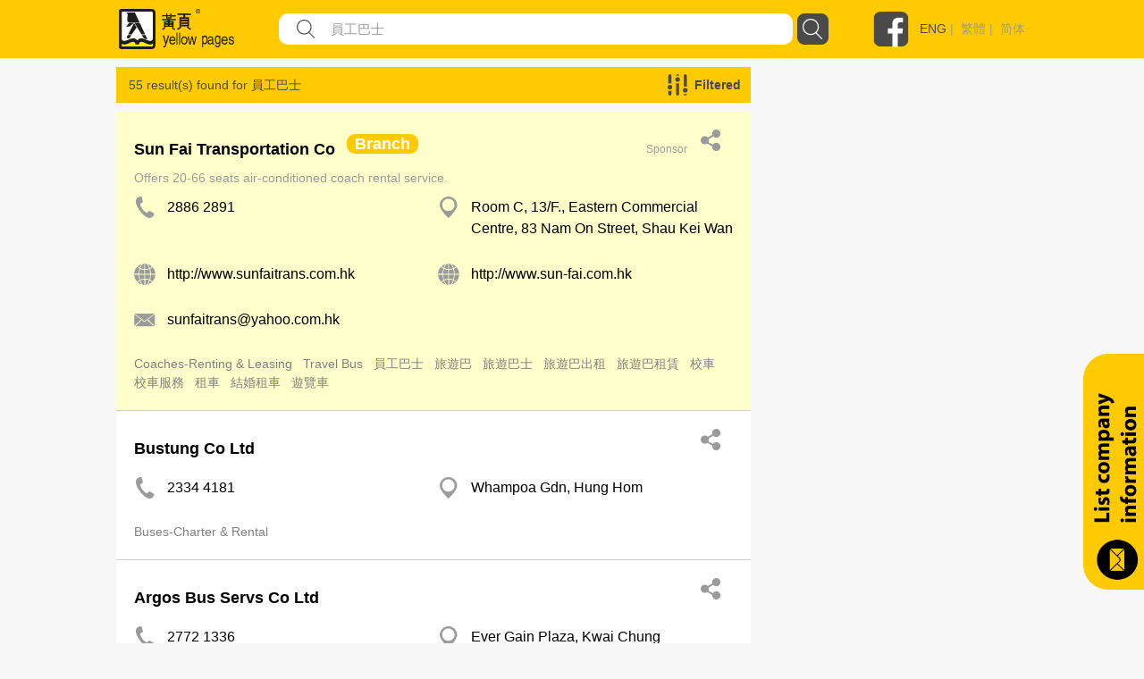

--- FILE ---
content_type: text/html; charset=utf-8
request_url: https://yp.com.hk/Keyword/s-%E5%93%A1%E5%B7%A5%E5%B7%B4%E5%A3%AB/p1/en
body_size: 474240
content:

<!DOCTYPE html>
<html>
<head>
    <meta charset="utf-8" />
    <meta name="viewport" content="width=device-width, initial-scale=1">
    <meta name="keywords" content="Dining, Entertainment, Shopping, Travel, Food Products, Restaurant Equipment, Household Products, Services, Pets, Medical, Beauty , Health Care Services, Wedding Services, Education, Art, Sports , Recreation, Construction, Decoration, Environmental Engineering, Bank , Finance, Property , Insurance, Business , Professional Services, Organisations, Religion , Social Services, Gifts, Florists, Jewellery, Toys, Clothing , Accessories, Textiles, Printing, Office Equipment, Computer , Information Technology, Electronics , Equipment, Transportation, Logistics, Metals, Machinery, Equipment, Plastics, Petro-Chemicals, Chemicals, Company Listing" />
    <meta name="description" content="The best local business directory available included Dining, Entertainment, Shopping , Travel, Food Products, Restaurant Equipment, Household Products , Services, Pets, Medical, Beauty , Health Care Services, Wedding Services, Education, Art, Sports , Recreation, Construction, Decoration, Environmental Engineering, Bank , Finance, Property , Insurance, Business , Professional Services, Organisations, Religion , Social Services, Gifts, Florists, Jewellery, Toys, Clothing , Accessories, Textiles, Printing, Office Equipment, Computer , Information Technology, Electronics , Equipment, Transportation, Logistics, Metals, Machinery, Equipment, Plastics, Petro-Chemicals, Chemicals." />
    


    <meta http-equiv="Content-Type" content="text/html; charset=utf-8" />
    <title>yp.com.hk - keyword Search - IYP Web</title>
    <link href="/IYPWEB/Content/css?v=snUgTqSENMG7LOY3A6uG2yaFaBzs9CwH6mgFw0ny5XI1" rel="stylesheet"/>

    
    <link href="/Content/social/css/bootstrap.css" rel="stylesheet" media="screen">
    <link href="/Content/social/css/font-awesome.css" rel="stylesheet">
    <link href="/Content/social/css/docs.css" rel="stylesheet">
    <link href="/Content/bootstrap-social.css" rel="stylesheet">
    <script>
        var isDebug = "false";
    </script>
    <script src="https://code.jquery.com/jquery-3.3.1.min.js"
            integrity="sha256-FgpCb/KJQlLNfOu91ta32o/NMZxltwRo8QtmkMRdAu8=" crossorigin="anonymous"></script>
    <script src="https://code.jquery.com/ui/1.12.1/jquery-ui.min.js"
            integrity="sha256-VazP97ZCwtekAsvgPBSUwPFKdrwD3unUfSGVYrahUqU="
            crossorigin="anonymous"></script>
    <link rel="stylesheet" href="https://code.jquery.com/ui/1.12.0/themes/smoothness/jquery-ui.css" />
    <script src="https://cdnjs.cloudflare.com/ajax/libs/jquery-animateNumber/0.0.14/jquery.animateNumber.js"
            crossorigin="anonymous"></script>
    <script src="https://cdnjs.cloudflare.com/ajax/libs/popper.js/1.12.9/umd/popper.min.js"
            integrity="sha384-ApNbgh9B+Y1QKtv3Rn7W3mgPxhU9K/ScQsAP7hUibX39j7fakFPskvXusvfa0b4Q"
            crossorigin="anonymous"></script>
    
    
    <link rel="stylesheet" href="https://stackpath.bootstrapcdn.com/bootstrap/4.3.1/css/bootstrap.min.css" integrity="sha384-ggOyR0iXCbMQv3Xipma34MD+dH/1fQ784/j6cY/iJTQUOhcWr7x9JvoRxT2MZw1T" crossorigin="anonymous">
    <script src="https://cdnjs.cloudflare.com/ajax/libs/popper.js/1.14.7/umd/popper.min.js" integrity="sha384-UO2eT0CpHqdSJQ6hJty5KVphtPhzWj9WO1clHTMGa3JDZwrnQq4sF86dIHNDz0W1" crossorigin="anonymous"></script>
    <script src="https://stackpath.bootstrapcdn.com/bootstrap/4.3.1/js/bootstrap.min.js" integrity="sha384-JjSmVgyd0p3pXB1rRibZUAYoIIy6OrQ6VrjIEaFf/nJGzIxFDsf4x0xIM+B07jRM" crossorigin="anonymous"></script>
    <link href="/Content/iyp.css" rel="stylesheet" />
    <link href="https://code.jquery.com/ui/1.10.4/themes/ui-lightness/jquery-ui.css"
          rel="stylesheet">
    <script src="/Scripts/spin.min.js"></script>
    <script src="https://ajax.googleapis.com/ajax/libs/angularjs/1.4.8/angular.min.js"></script>
    <script src="/Scripts/iyp/iyp.js"></script>
    <script src="/Scripts/iyp/css_browser_selector.js"></script>
    <link href="/Content/iypIEHack.css" rel="stylesheet" />
    <style>
        .ui-tooltip-content {
            background-color: white;
        }

            .ui-tooltip-content::after, .ui-tooltip-content::before {
                content: "";
                position: absolute;
                border-style: solid;
                display: block;
                left: 90px;
            }

            .ui-tooltip-content::before {
                bottom: -10px;
                border-color: #AAA transparent;
                border-width: 10px 10px 0;
            }

            .ui-tooltip-content::after {
                bottom: -7px;
                border-color: white transparent;
                border-width: 10px 10px 0;
            }

        .iYPBList {
            margin-left: 10px;
            margin-right: 10px;
            margin-top: 21px;
            margin-bottom: 21px;
        }

        .miYPBList {
            margin-left: 10px;
            margin-right: 10px;
            margin-top: 5px;
            margin-bottom: 5px;
            font-size: 14px;
        }

        .ypMaxFullWidthAd {
             text-align: center;
            display: block;
        }

            .ypMaxFullWidthAd img {
                max-width: 100% !important;
            }

        .iypLayout_contentWrapper {
            max-width: 1020px;
            width: 80%;
            margin: auto;
            min-width: 900px;
        }

        .iypContentSection {
            display: flex;
        }

        .iypColContentSection {
            display: flex;
            flex-direction: column;
        }

        body {
            font-family: PingFangHK-Regular, Helvetica, arial, "Microsoft JhengHei", "微軟正黑體" !important;
            font-family: PingFangHK-Ultralight, Helvetica, arial, "Microsoft JhengHei", "微軟正黑體" !important;
            font-family: PingFangHK-Light, Helvetica, arial, "Microsoft JhengHei", "微軟正黑體" !important;
            font-family: PingFangHK-Thin, Helvetica, arial, "Microsoft JhengHei", "微軟正黑體" !important;
            font-family: PingFangHK-Medium, Helvetica, arial, "Microsoft JhengHei", "微軟正黑體" !important;
            font-family: PingFangHK-Semibold, Helvetica, arial, "Microsoft JhengHei", "微軟正黑體" !important;
        }

        .elementSeparator {
            height: 1px;
            background-color: #cecece;
            width: 100%;
            margin-left: auto;
            margin-right: auto;
        }

        a {
            color: #9b9b9b !important;
        }

        .iypContentBackground {
            background-color: #f7f7f7;
        }
    </style>

    <script>
        function handleOutboundLinkClicks(type, url) {
            ga('send', 'event', {
                eventCategory: 'associated_link',
                eventAction: 'click',
                eventLabel: type,
                eventValue: 1,
            });

            //alert(type);
            //alert(url);
            mywindow = window.open(url, "_blank");
        }

        
    </script>

    <link rel="stylesheet" type="text/css" href="//cdn.jsdelivr.net/npm/slick-carousel@1.8.1/slick/slick.css" />
    <link rel="stylesheet" type="text/css" href="//cdn.jsdelivr.net/npm/slick-carousel@1.8.1/slick/slick-theme.css" />
    <script type="text/javascript" src="//cdn.jsdelivr.net/npm/slick-carousel@1.8.1/slick/slick.min.js"></script>
</head>



<body id="yp_body" class="iypContentBackground">
    <script>
        CheckClientBroswer();
        $(document).ready(function () {
            //TODO: check the tooltip
            //$('[data-toggle="j"]').tooltip({
            //    placement: "bottom"
            //});
            var isMobile = navigator.userAgent.match(/(iPhone|iPod|iPad|Android|webOS|BlackBerry|IEMobile|Opera Mini)/i);

            if (isMobile) {
                $('#downloadAppSection').attr("style", "display: flex;");
            }

            $('#showmore').click(function () {
                var $this = $(this);
                $this.toggleClass('seemore');
                if ($this.hasClass('seemore')) {
                    $this.text('Show more... »');
                } else {
                    $this.text('Show less... «');
                }
            });

            document.addEventListener("DOMContentLoaded", function () {
                let needDotDotDots = $(".iYPDotDotDot");

                for (var i = 0; i < needDotDotDots.length; i++) {
                    var needDot = needDotDotDots[i];
                    let options = {
                        // Options go here
                    };
                    new Dotdotdot(needDot, options);
                }

            });


        });

        function GoogleAnalytic_Template(template_name) {
            ga('send', 'event', {
                eventCategory: template_name + '_link',
                eventAction: 'click',
                eventLabel: template_name + ' website',
                eventValue: 1,
            });
        }
    </script>
    <!--Search Box-->
    <div id="searchbox">
        

<style>

    .nav > li > a {
        position: relative;
        display: block;
        padding: 10px 15px;
        color: black;
        font-size: large;
    }

    .sticky {
        position: fixed;
        top: 0;
        width: 100%;
    }
</style>
<script>
    $(function () {
        function setMobileMenuPosition() {
            $("#mobileMenuContent").css('top', $("#navBarSection").position().top + $("#navBarSection").height());
        }

        var funcHideDownloadAppFunc = function () {
            $('#downloadAppSection').slideUp("show", function () {
                setMobileMenuPosition();
            });

            var d = new Date();
            d.setTime(d.getTime() + (30 * 24 * 60 * 60 * 1000));
            var expires = "expires=" + d.toUTCString();
            document.cookie = "downloadApp" + "=" + "here" + ";" + expires + ";path=/";


        };

        $('#downloadAppCloseBtnLeft').on('click', funcHideDownloadAppFunc);
        $('#downloadAppCloseBtnRight').on('click', funcHideDownloadAppFunc);

        $("#btnSearch").on('click', function () {
            var keyword = $("input[name=what]").val().trim();
            //var district = $("input[name=where]").val().trim();
            var doamin = window.location.protocol + "//" + window.location.hostname + (window.location.port ? ':' + window.location.port : '');
            var url = "";

            if (keyword) {
                url = doamin + "/Keyword/s-" + encodeURIComponent(keyword) + "/p1/en";
                GoogleAnalytic_SearchBox(keyword);
                //alert(url);
                location.href = url;
            }
            else {
                alert('Please input Keyword');
                return false;
            }
        });

        $("input[name=what]").keyup(function (e) {
            if (e.keyCode === 13) {
                $("#btnSearch").click();
            }
        });

        $("#what").autocomplete({
            source: function (request, response) {
                $.ajax({
                    url: "/Keyword/Suggest",
                    type: "POST",
                    dataType: "json",
                    data: { Prefix: request.term },
                    success: function (data) {
                        response($.map(data, function (item) {
                            return { label: item.Keyword, value: item.Keyword };
                        }))

                    }
                })
            },
            messages: {
                noResults: "", results: ""
            }
        });

        var searchFunction = function () {
            var keyword = $("input[name=mWhat]").val().trim();
            //var district = $("input[name=where]").val().trim();
            var doamin = window.location.protocol + "//" + window.location.hostname + (window.location.port ? ':' + window.location.port : '');
            var url = "";

            if (keyword) {
                url = doamin + "/Keyword/s-" + encodeURIComponent(keyword) + "/p1/en";
                GoogleAnalytic_SearchBox(keyword);
                //alert(url);
                location.href = url;
            }
            else {
                alert('Please input Keyword');
                return false;
            }
        };

        $("#mBtnSearch").on('click', searchFunction);
        $("#mBtnSearchFont").on('click', searchFunction);

        $("input[name=mWhat]").keyup(function (e) {
            if (e.keyCode === 13) {
                $("#mBtnSearch").click();
            }
        });

        $("#mWhat").autocomplete({
            source: function (request, response) {
                $.ajax({
                    url: "/Keyword/Suggest",
                    type: "POST",
                    dataType: "json",
                    data: { Prefix: request.term },
                    success: function (data) {
                        response($.map(data, function (item) {
                            return { label: item.Keyword, value: item.Keyword };
                        }))

                    }
                })
            },
            messages: {
                noResults: "", results: ""
            }
        });

        var headerOffset = $("#navBarSection").offset().top;
        window.onscroll = function (){
            if (window.pageYOffset > headerOffset) {
                $("#navBarSection").addClass("sticky");
                $("#mobileMenuContent").addClass("sticky");
            } else {
                $("#navBarSection").removeClass("sticky");
                $("#mobileMenuContent").removeClass("sticky");
            }

            setMobileMenuPosition();
        };

        setMobileMenuPosition();

        $("#mobileMenuContent").removeClass("d-block");
        $("#mobileMenuContent").hide();

        function triggerMenu() {
            setMobileMenuPosition();
            if (!$("#mobileMenuContent").is(':hidden')) {
                $("#mobileMenuContent").removeClass("d-block");
                $("#mobileMenuContent").slideUp("slow", function () {
                });
            } else {
                $("#mobileMenuContent").slideDown("slow", function () {
                    $("#mobileMenuContent").addClass("d-block");
                });
            }
        }

        $("#mobileMenuBtn").on("click", triggerMenu);
        $("#mobileMenuBtn2").on("click", triggerMenu);
    });

</script>
<script>
    function GoogleAnalytic_SearchBox(keyword) {
        ga('send', 'event', {
            eventCategory: 'keyword_main',
            eventAction: 'click',
            eventLabel: keyword,
            eventValue: 1,
        });
    }

    //function searchboxpress(e)
    //{
    //    if (e.keyCode === 13) {
    //        $("#btnSearch").click();
    //    }
    //}


    //function setWhere(district) {
    //    $("input[name=where]").val(district);
    //    collapseAll();
    //    $("#ShowDistrict").slideToggle('fast');
    //    //$("input[name=where]").focus();
    //    $("#btnSearch").focus();
    //}

    //function collapseAll() {
    //    $('#ShowHK').fadeOut('fast');
    //    $('#ShowNT').fadeOut('fast');
    //    $('#ShowKln').fadeOut('fast');
    //}

</script>
<style>

    .upTriangle {
        background-image: url('/Images/icon/up_triangle.svg');
        width: 8.6px;
        height: 4px;
        margin-top: auto;
        margin-bottom: auto;
        margin-right: 11.7px;
    }

    .downTriangle {
        background-image: url('/Images/icon/up_triangle.svg');
        width: 8.6px;
        height: 4px;
        margin-top: auto;
        margin-bottom: auto;
        margin-right: 11.7px;
        transform: rotate(-180deg);
    }

    .aSelected {
        color: #4a4a4a !important;
    }

    .mainContainer {
        display: flex;
        flex-direction: column;
    }

    .downloadAppSection {
        display: none;
        background-color: #4a4a4a;
        align-items: center;
        padding-top: 16px;
        padding-bottom: 16px;
    }

    .downloadAppContainer {
        display: flex;
        display: -ms-flexbox;
        -ms-flex-align: center;
        align-items: center;
        margin-left: auto;
        margin-right: auto;
        max-width: 1024px;
    }

    .downloadAppClose {
        background-image: url('/Images/icon/cancel.svg');
        background-repeat: no-repeat;
        background-size: contain;
        width: 25px;
        height: 25px;
        cursor: pointer;
    }

    .downloadAppButton {
        cursor: pointer;
        text-align: center;
        line-height: 40px;
        height: 40px;
        color: white;
        border-radius: 20px;
        border: solid 1px white;
        margin-left: auto;
        margin-right: auto;
    }

    .searchBarContainer {
        display: flex;
        flex-direction: column;
    }

    .navBarSection {
        background-color: #ffcb00;
        width: 100%;
        justify-content: center;
        align-content: center;
        display: flex;
        z-index: 777689;
    }

    .blocker {
        z-index: 777 !important;
    }

    .close-modal {
        display: none !important;
    }

    .navContent {
        max-width: 1024px;
        width: 100%;
        margin: auto;
    }

    .fbLogo {
        width: 40px;
        height: 40px;
        background-size: contain;
        background-image: url('/Images/icon/facebookLogo.svg');
        margin-top: auto;
        margin-bottom: auto;
        cursor: pointer;
    }

    .navRow0 {
        height: 65px;
        display: flex;
        margin-left: 5px;
        margin-right: 5px;
        justify-content: space-between;
    }

    .mNavRow0 {
        margin-left: 15px !important;
        margin-right: 15px !important;
    }

    .mainLogo {
        width: 30%;
        margin-top: 10px;
        margin-bottom: 10px;
        background-image: url('/Images/icon/logo.svg');
        background-repeat: no-repeat;
        background-size: contain;
        cursor: pointer;
    }

    .mMainLogo {
        margin-top: 10px !important;
        margin-bottom: 10px !important;
        background-size: contain;
        background-position: left center;
    }

    .langSocial {
        height: 65px;
        display: flex;
        justify-content: flex-end;
        width: 210px;
    }

    .divLang {
        margin-top: auto;
        margin-bottom: auto;
        padding-left: 12px;
        color: #9b9b9b;
        font-family: PingFangHK, Arial;
        font-size: 14px;
        font-weight: 500;
    }

    .mobileMenu {
        background-image: url('/Images/icon/menu.svg');
        background-repeat: no-repeat;
        background-size: contain;
        width: 20px;
        height: 20px;
        display: block;
        margin-top: auto;
        margin-bottom: auto;
        cursor: pointer;
    }

    .mainSearchSection {
        width: 100%;
        height: 290px;
        background-image: url('/Images/mHero_092019.jpg');
        background-repeat: no-repeat;
        background-size: cover;
        background-attachment: local;
        background-position: center;
        display: flex;
    }

    .mMainSearchSection {
        height: 205px !important;
    }

    .searchContent {
        padding-top: 130px;
        height: 70px;
        width: 80%;
        max-width: 1000px;
        min-width: 400px;
        margin: auto;
        flex-direction: column;
    }


    @media only screen and (max-height: 768px) {

        .mainSearchSection {
            height: 290px;
        }
    }

    .mSearchContent {
        padding-top: 85px;
        min-width: unset !important;
    }

    .searchField {
        flex: 1;
        display: flex;
        height: 35px;
    }

    .genericSearchField {
        padding-left: 10px;
        padding-right: 10px;
        margin-top: auto;
        margin-bottom: auto;
    }

    .searchField0 {
        width: 90px;
        margin-top: auto;
        margin-bottom: auto;
        color: white;
        min-width: 90px;
        /*text-shadow: 0px 2px rgba(0, 0, 0, 0.5);*/
    }

    .searchField1 {
        width: auto;
        flex: 1;
        margin-top: auto;
        margin-bottom: auto;
        color: white;
        /*text-shadow: 0px 2px rgba(0, 0, 0, 0.5);*/
    }

        .searchField1 a {
            color: white !important;
        }

    .searchTextFieldContainer {
        width: 60%;
        display: flex;
        height: 100%;
        justify-content: space-between;
        flex: 1;
        background-color: white;
        border-radius: 10px;
    }


    .searchFieldTextFieldDecoration {
        flex: 1;
        display: flex;
    }

    .searchFieldButton {
        background-image: url('/Images/icon/search.svg');
        background-repeat: no-repeat;
        background-size: contain;
        width: 52px;
    }

    .genericSearchFieldButton {
        cursor: pointer;
        width: 35px;
        height: 35px;
        border-radius: 8px;
        margin-left: 5px;
        background-color: rgb(74, 74, 74);
        background-image: url('/Images/icon/search-white.svg');
        background-repeat: no-repeat;
        background-size: 23px 23px;
        background-position: center;
    }

    .searchFieldSearchIcon {
        width: 21px;
        height: 21px;
        background-image: url('/Images/icon/fill-1.svg');
        background-repeat: no-repeat;
        background-size: contain;
        margin-left: 20px;
        margin-top: auto;
        margin-bottom: auto;
    }

    .searchInput {
        border: none;
        outline: none;
        max-width: inherit;
        padding-left: 17px;
        flex: 1;
        color: #9b9b9b;
        font-family: PingFangHK, Arial;
        font-size: 15px;
    }

    .mSearchInput {
        width: calc(100% - 30px);
        background-color: transparent;
    }

    .genericSearchInput {
        width: auto !important;
        background-color: transparent;
    }

    .searchWhat {
        font-size: 18px;
    }

    .searchKeywords {
        padding-top: 13px;
        display: flex !important;
        font-size: 15px;
    }

    #btnSearch {
        cursor: pointer;
    }
</style>



<script>
    var isLangSectionExpanded = false;
    var isAboutUsExpanded = false;
    var isAdEquiryExpanded = false;

</script>
<div class='searchBarContainer'>
    
        <!-- Download App -->
        <div id='downloadAppSection' class='downloadAppSection justify-content-md-center'>
            <div class='downloadAppContainer col-12 col-md-10'>
                <div id="downloadAppCloseBtnLeft" class='downloadAppClose d-block d-sm-none d-xs-none'></div>
                <div class='downloadAppButton downloadAppButtonText col-auto' onclick="javascript:window.open('https://yp1083.ypbizhub.com.hk/en', '');">
                    Download yp1083 App Now
                </div>
                <div id="downloadAppCloseBtnRight" class='downloadAppClose d-none d-sm-block d-xs-block'></div>
            </div>
        </div>

    <!-- Nav Bar -->


    <div class='navBarSection responsiveDesktop'>
        <div class='navContent'>
            <div class='navRow0'>
                <div class='mainLogo' style="width : 169px !important" onclick="window.location.replace('/home/en')">
                </div>
                    <div class='searchField genericSearchField'>
                        <div class='searchField1 searchTextFieldContainer'>
                            <div class='searchFieldSearchIcon'> </div>
                            <input id="what" name="what"
                                   value="員工巴士"
                                   class='searchInput genericSearchInput'
                                   placeholder="Company, Category, Phone Number..." />
                        </div>
                        <div id="btnSearch" class='searchFieldButton genericSearchFieldButton'></div>
                    </div>
                <div class='langSocial'>
                    <a onclick="handleOutboundLinkClicks('YP Facebook', 'https://www.facebook.com/HKYellowPages/?hc_ref=SEARCH')" class='fbLogo'></a>
                    <div class='divLang'>
                                <a href="https://yp.com.hk/IYPWEB/Keyword/s-%E5%93%A1%E5%B7%A5%E5%B7%B4%E5%A3%AB/p1/en" class='aSelected'>ENG</a>&nbsp;|&nbsp;                                <a href="https://yp.com.hk/IYPWEB/Keyword/s-%E5%93%A1%E5%B7%A5%E5%B7%B4%E5%A3%AB/p1/zh">繁體</a>&nbsp;|&nbsp;                                <a href="https://yp.com.hk/IYPWEB/Keyword/s-%E5%93%A1%E5%B7%A5%E5%B7%B4%E5%A3%AB/p1/sc">简体</a>


                    </div>
                </div>
                <div id='mobileMenuBtn' class='mobileMenu d-sm-none'></div>
            </div>
        </div>
    </div>

    <div id="navBarSection" class='navBarSection responsiveMobile'>
        <div class='navContent'>
            <div class='navRow0 mNavRow0'>
                <div class='mainLogo mMainLogo' onclick="window.location.replace('/home/en')">
                </div>
                <div id='mobileMenuBtn2' class='mobileMenu'></div>
            </div>
        </div>
            <style>
                .mNavSearchContainer {
                    margin-bottom: 20px;
                    background-color: #ffcb00;
                    display: flex;
                    height: 35px;
                    margin-left: 12px;
                    margin-right: 12px;
                }
            </style>
            <div class="mNavSearchContainer" id="mNavSearchContainer">
                <div class='searchField1 searchTextFieldContainer'>
                    <div class="searchFieldSearchIcon"> </div>
                    <input id="mWhat" name="mWhat"
                           value="員工巴士"
                           class='searchInput mSearchInput' placeholder="Company, Category, Phone Number..." />
                </div>
                <div id="mBtnSearch" class='searchFieldButton genericSearchFieldButton'></div>
            </div>

        <style>
            .mobileMenuContent {
                z-index: 1999;
                position: absolute;
                width: 100%;
                background-color: rgba(255, 203, 0, 0.95);
                padding-left: 13px;
                padding-right: 13px;
                box-shadow: 0 2px 4px 0 rgba(0, 0, 0, 0.5);
            }

            .mobileMenuSpacing {
                height: 20px;
                width: 100%;
            }

            .mobileMenuContainer {
                display: flex;
                justify-content: space-between;
            }

            .mobileMenuUnSelectItem a {
                color: #4a4a4a !important;
            }

            .mobileMenuUnSelectItem, .mobileMenuSelectItem {
                font-size: 14px;
                color: #4a4a4a;
                line-height: 18px;
                display: block;
                margin-top: 5px;
            }

            .mobileMenuSelectItem {
                color: black !important;
            }

            .mobileMenuTitle {
                font-size: 16px;
                font-weight: bold;
            }

            .mMenuTitleContainer {
                display: flex;
                justify-content: space-between;
            }

            #langArrow {
                margin-top: auto;
                margin-bottom: auto;
            }

            .mobileMenuArrow {
                display: flex;
            }

            .mMenuTitleContainer {
                cursor: pointer;
            }
        </style>
        <div id="mobileMenuContent" class="mobileMenuContent d-block" style="display: none !important;">
            <div class="mobileMenuSpacing"></div>
            <div class="mMenuTitleContainer" onclick="$('#langSubMenu').toggle(); $('#langArrow').toggleClass('downTriangle upTriangle');">
                <div class="mobileMenuTitle">Language</div>
                <div class="mobileMenuArrow"><div id="langArrow" class="downTriangle"></div></div>
            </div>
            <div id="langSubMenu" style="display: none;">
                        <a class="mobileMenuSelectItem">ENG</a>
                        <a href="https://yp.com.hk/IYPWEB/Keyword/s-%E5%93%A1%E5%B7%A5%E5%B7%B4%E5%A3%AB/p1/zh" class="mobileMenuUnSelectItem">繁體</a>
                        <a href="https://yp.com.hk/IYPWEB/Keyword/s-%E5%93%A1%E5%B7%A5%E5%B7%B4%E5%A3%AB/p1/sc" class="mobileMenuUnSelectItem">简体</a>

            </div>
            <div class="mobileMenuSpacing"></div>
            <div class="mMenuTitleContainer" onclick="$('#adnProduct').toggle(); $('#adnProductArrow').toggleClass('downTriangle upTriangle');">
                <div class="mobileMenuTitle">Advertising Solutions</div>
                <div class="mobileMenuArrow"><div id="adnProductArrow" class="downTriangle"></div></div>
            </div>
            <div id="adnProduct" style="display: none;">
               <!--  <div class="mobileMenuUnSelectItem"><a onclick="javascript:window.open('/Frame/other.html?url=https%3a%2f%2fyellowpageshk.ypbizhub.com.hk%2f', ''); return false;" href="/Frame/other.html?url=https%3a%2f%2fyellowpageshk.ypbizhub.com.hk%2f" target="_blank">ypDigital</a></div>-->
                <div class="mobileMenuUnSelectItem"><a onclick="javascript:window.open('/Frame/other.html?url=https%3a%2f%2fyellowpageshk.ypbizhub.com.hk%2f', ''); return false;" href="/Frame/other.html?url=https%3a%2f%2fyellowpageshk.ypbizhub.com.hk%2f" target="_blank">Print</a></div>
                <div class="mobileMenuUnSelectItem"><a onclick="javascript:window.open('/Frame/other.html?url=https%3a%2f%2fyellowpageshk.ypbizhub.com.hk%2f', ''); return false;" href="/Frame/other.html?url=https%3a%2f%2fyellowpageshk.ypbizhub.com.hk%2f" target="_blank">Now TV</a></div>
                <div class="mobileMenuUnSelectItem"><a onclick="javascript:window.open('/Frame/other.html?url=https%3a%2f%2fyellowpageshk.ypbizhub.com.hk%2f', ''); return false;" href="/Frame/other.html?url=https%3a%2f%2fyellowpageshk.ypbizhub.com.hk%2f" target="_blank">Now.com &amp; Mobile App</a></div>
                <div class="mobileMenuUnSelectItem"><a onclick="javascript:window.open('/Frame/other.html?url=https%3a%2f%2fyellowpageshk.ypbizhub.com.hk%2f', ''); return false;" href="/Frame/other.html?url=https%3a%2f%2fyellowpageshk.ypbizhub.com.hk%2f" target="_blank">Online Marketing</a></div>
                <!-- <div class="mobileMenuUnSelectItem"><a onclick="javascript:window.open('/Frame/other.html?url=https%3a%2f%2fyellowpageshk.ypbizhub.com.hk%2f', ''); return false;" href="/Frame/other.html?url=https%3a%2f%2fyellowpageshk.ypbizhub.com.hk%2f" target="_blank">China Marketing Solution</a></div>
                <div class="mobileMenuUnSelectItem"><a onclick="javascript:window.open('/Frame/other.html?url=https%3a%2f%2flistingpage.ypbizhub.com.hk%2f', ''); return false;" href="/Frame/other.html?url=https%3a%2f%2flistingpage.ypbizhub.com.hk%2f" target="_blank">Listing Company Data</a></div>-->
            </div>
            <div class="mobileMenuSpacing"></div>
            <div class="mMenuTitleContainer" onclick="$('#aboutUsSubMenu').toggle(); $('#aboutUsArrow').toggleClass('downTriangle upTriangle');">
                <div class="mobileMenuTitle">About us</div>
                <div class="mobileMenuArrow"><div id="aboutUsArrow" class="downTriangle"></div></div>
            </div>
            <div id="aboutUsSubMenu" style="display: none;">

                <div class="mobileMenuUnSelectItem"><a onclick="javascript:window.open('/Frame/other.html?url=https%3a%2f%2fyellowpageshk.ypbizhub.com.hk%2f', ''); return false;" href="/Frame/other.html?url=https%3a%2f%2fyellowpageshk.ypbizhub.com.hk%2f" target="_blank">Our Business</a></div>
                <div class="mobileMenuUnSelectItem"><a onclick="javascript:window.open('/ypaward2020', ''); return false;" href="/ypaward2020" target="_blank">YP Award</a></div>
                <div class="mobileMenuUnSelectItem"><a href="http://ypbrandaward2020.ypbizhub.com.hk/">The Excellence Brand Award</a></div>
                <div class="mobileMenuUnSelectItem"><a href="/Frame/other.html?url=https://yellowpageshk.ypbizhub.com.hk/聯絡我們">Customer Service</a></div>
            </div>         
            <div class="mobileMenuSpacing"></div>
            <div class="mobileMenuTitle" onclick="javascript:window.open('/Frame/other.html?url=https%3a%2f%2fyellowpageshk.ypbizhub.com.hk%2f%e8%81%af%e7%b5%a1%e6%88%91%e5%80%91', '')">Contact Us</div>
            <div class="mobileMenuSpacing"></div>
        </div>
    </div>

</div>

    </div>
    <div style="height:100%;min-height:800px;">
        <script>
            CheckClientBroswer();
        </script>
        






<style>
    .showfilterlayout {
        z-index: 999;
        position: fixed;
        width: 750px;
        background-color: #eae5bd;
        /*top: 23px;
        right: -5px;*/
        top: 25%;
        left: 25%;
        border: 2px solid;
        border-radius: 3px;
        padding: 10px 15px 0px 15px;
    }

    .hidefilterlayout {
        display: none;
    }

    .fliterdistrict {
        width: 100%;
        text-align: left;
    }

    .nav-tabs > li.active > a, .nav-tabs > li.active > a:hover, .nav-tabs > li.active > a:focus {
        color: #DBC54B;
        background-color: #dadff0;
        border: 1px solid #ddd;
        border-bottom-color: transparent;
        cursor: default;
    }

    .tab-content {
        border-bottom: 5px #dadff0 solid;
        border-left: 5px #dadff0 solid;
        border-right: 5px #dadff0 solid;
        border-top: 3px #dadff0 solid;
    }

    .fixedadvertise {
        position: fixed;
        right: 20px;
        top: 140px;
        z-index: 0;
        background-color: #ffffff;
    }

    .info_related {
        /*width: 340px;
        padding-left: 45px;
        padding-right: 0px;*/
        padding-left: 30px;
        padding-right: 30px;
    }
</style>
<script>
    function ShowShare(id) {

        $('#share_' + id).slideToggle("slow");
        $("#fax_" + id).fadeOut("slow");
    }

    function ShowFax(id) {
        $('#fax_' + id).slideToggle("slow");
        $("#share_" + id).fadeOut("slow");
    }

    function ResetInput(id) {
        $("input[name='email1_" + id + "']").val("");
        $("input[name='email2_" + id + "']").val("");
        $("input[name='name_" + id + "']").val("");
    }

    function ShowFilterLayout()
    {
        //$(".filterlayout").css('display', 'inline');
        //$("#filterlayout").removeClass("hidefilterlayout")
        $("#filterlayout").addClass("showfilterlayout");

        $("#filterlayout").slideToggle("slow");
    }

    function HideFilterLayout() {
        $("#filterlayout").slideToggle("slow");
    }

    $(function () {
        $("#checkAll_class").click(function () {
            $(".check_class").prop('checked', $(this).prop('checked'));
        });
    });

    function Submit(type) {
        var ErrorMsg = '';

        if (type == 'district')
        {
            var field_check = $('input[name="filterdistrict"]').is(':checked');
            if (field_check) {
            }
            else {
                ErrorMsg = 'Please select district';
                alert(ErrorMsg);
                return false;
            }

        }
        else if (type == 'class') {
            var field_check = $('input[name="filterclass"]').is(':checked');
            if (field_check) {
            }
            else {
                ErrorMsg = 'Please select class';
                alert(ErrorMsg);
                return false;
            }
        }

        if (ErrorMsg == '') {
            //alert(type);
            ShowLoading();
            $("#FilterListForm").submit();
        }
        else {
            return false;
        }
    }

    function FilterSuccess()
    {
        //$('#
        $("#btnfiltermodalclose").click();
        $("#KeywordList").remove();
        $('body').removeClass('modal-open');
        $('.modal-backdrop').remove();
    }

    function FilterFailed()
    {
        alert("Error!");
    }

    function ChangeToggleText(companyid) {
        var $this = $("#attr_" + companyid);
        $this.toggleClass('seemore');
        if ($this.hasClass('seemore')) {
            $("#moretext_" + companyid).text('Show more... »');
            $("#classkeyword_" + companyid).addClass("ellipis");
        } else {
            $("#moretext_" + companyid).text('Show less... «');
            $("#classkeyword_" + companyid).removeClass("ellipis");
        }

        var $this2 = $("#attr2_" + companyid);
        $this2.toggleClass('seemore');
        if ($this2.hasClass('seemore')) {
            $("#moretext2_" + companyid).text('Show more... »');
        } else {
            $("#moretext2_" + companyid).text('Show less... «');
        }


    }

</script>

<style>
    .keywordSection {
        width: 100%;
        background-color: #f7f7f7;
        /*margin-top: 40px;*/
        margin-bottom: 40px;
    }

    .keywordResult {
        flex: 1;
        width: calc(100% - 310px);
        max-width: calc(100% - 310px);
    }
</style>

<div class="keywordSection">
    <div class="responsiveMobile">
        <div>
            <!--top banner-->


            <style>
                .topKeywordAd {
                    /*height: 60px;*/
                    margin-left: auto;
                    margin-right: auto;
                    max-width: 100vw;
                    max-height: 60px;
                }

                .mTopKeywordAd{
                    padding-top: 5px;
                    padding-bottom: 5px;
                }
            </style>
            <div class="mTopKeywordAd ypMaxFullWidthAd">
                <!-- SID010003T1 -->
                <script src="https://ad.yp.com.hk/adserver/api/gen.asp?key=KEY_%e5%93%a1%e5%b7%a5%e5%b7%b4%e5%a3%ab&amp;pos=TopLongBanner&amp;lang=EN&amp;seed=20260124052845&amp;use_https=1"></script>
            </div>
        </div>

        <div id="mOrgList">
            

<style>
    .resultinfo {
        font-size: 12px;
        vertical-align: bottom;
        padding-top: 5px;
    }

        .resultinfo font {
            white-space: pre-line;
        }

        .resultinfo a:hover {
            color: black;
        }

    .info {
        padding-top: 5px;
        padding-bottom: 5px;
        font-size: 14px;
    }

        .info p {
            display: inline-block;
        }

    .addr {
        word-wrap: break-word;
        white-space: normal;
    }

    .companylistHeader {
        color: #2a6496;
        display: inline-block;
        padding-right: 20px;
        font-size: 16px;
    }

    .companyinfo {
        margin-right: 5px;
        margin-left: 5px;
        display: inline-block;
        vertical-align: middle;
        line-height: normal;
    }

    .alert {
        padding: 10px;
        margin-top: 10px;
        margin-bottom: 0px;
    }

    .isHighlight {
        border: solid 2px !important;
        border-color: orange !important;
    }

    .isTopListing {
        background: #FFFFCC;
    }



    .classKeyword2 {
        font-size: 12px;
        color: grey;
        white-space: pre-wrap;
    }

    .seemore {
        color: blue;
    }

    #ky_resultlist {
        /*background-color:#efedc9;*/
    }

    .table {
        width: 100%;
        margin-bottom: 0px;
    }
</style>

<script>
    if (typeof pageno === "undefined") {
        var pageno = 2;
    }

    if (typeof isLoading === "undefined") {
        var isLoading = false;
    }
    var gIsFilter= false;
    var gFilterdistrict = [];
    var gFilterclass = [];
    if (typeof gCallOnce === "undefined") {
        var gCallOnce = false;
    }

    if (typeof gDictPageCall === "undefined") {
        var gDictPageCall = {};
    }

    $(function () {
        if (gCallOnce) {
            return;
        }else{
            gCallOnce = true;
        }
        //div scroll
        


        //window scroll
        $(window).data('ajaxready', true).scroll(function() {
                var sticky = $('#searchbox'), scroll = $(window).scrollTop();
                if (scroll >= ($(document).height() - $(window).height()) * 0.3 && scroll > 200 && $(window).width() >= 768) {
                    sticky.addClass('fixedsearchbox');
                }
            else {
                    sticky.removeClass('fixedsearchbox');
                }

                if ($(window).data('ajaxready') == false) return;

                //if($(window).scrollTop() == ($(document).height()) - $(window).height() && 6 >= pageno) {
                if ($(window).scrollTop() >= ($(document).height() - $(window).height()) * 0.9 && 6 >= pageno) {
                $(".load_data_"+(pageno-1)+" .loadingDiv").show();
                $(window).data('ajaxready', false);
                var isfilter = gIsFilter;

                var filterS = "";

                if (gFilterdistrict.length > 0) {
                    for(var i = 0; i < gFilterdistrict.length; i++) {
                        filterS += "filterdistrict="+gFilterdistrict[i];
                        if (i != (gFilterdistrict.length - 1)) {
                            filterS += "&";
                        }
                    }
                }

                if (gFilterclass.length > 0) {
                    for(var i = 0; i < gFilterdistrict.length; i++) {
                        filterS += "filterdistrict="+gFilterdistrict[i];
                        if (i != (gFilterdistrict.length - 1)) {
                            filterS += "&";
                        }
                    }
                }


                $.get("/Keyword/s-員工巴士/en"+"?Length=15&X-Requested-With=XMLHttpRequest&keyword=" + '員工巴士' + "&lang=" + 'en' + "&pageno=" + pageno +
                    "&isfilter=" + isfilter + "&" + filterS,
                function (data) {
                    if (isLoading) {
                        return;
                    }

                    isLoading = true;

                    $(".load_data_"+(pageno-1)+" .loadingDiv").hide();
                    if(!$.trim(data)){
                        $(window).data('ajaxready', false);
                    }
                    else
                    {
                        //$(".load_data").each(function () {
                        try {
                            //$(".responsiveMobile > .load_data").last().append(data);
                            $(".load_data_"+(pageno-1)).each(function (aIdx) {
                                $(this).append(data);
                            });
                            gDictPageCall[pageno] = pageno;
                        } catch (e) {
                            if (e instanceof SyntaxError) {
                                alert(e);
                            } else {
                                alert(e, false);
                            }
                        }
                    }
                
                pageno++;
                $(window).data('ajaxready', true);
                isLoading = false;
           
        });
            }
        });
    });

    function ResetFilter()
    {
        $.post("/Keyword/s-員工巴士/en", { "keyword": '員工巴士', "lang": 'en', "pageno": '1', "isfilter" : true, "isReset" : true},
        function (data) {
            $("#KeywordList").remove();
            $("#filterList").html(data);
            alert('success');
        });
    }


    function ChangeImage(id)
    {
        if($("#"+id).hasClass('in'))
        {
            $("#img_"+id).attr("src", "/Images/bullet_arrow_down.png");
        }
        else
        {
            $("#img_"+id).attr("src", "/Images/bullet_arrow_up.png");
        }
    }

     
</script>
<style>
    .filterContainer {
        width: 100%;
        height: 40px;
        background-color: #ffcb00;
        display: flex;
        justify-content: space-between;
    }

    .filterContainerBottomSpace {
        width: 100%;
        margin-bottom: 10px;
    }

    .listTitle {
        font-size: 14px;
        font-weight: normal;
        font-style: normal;
        font-stretch: normal;
        line-height: 40px;
        letter-spacing: normal;
        color: #4a4a4a;
        margin: auto 0 auto 0;
        padding-left: 14px;
        max-width: 60%
    }

    #filterBox {
        cursor: pointer;
    }

    .horizontalBox {
        display: flex;
    }

    .sortText {
        font-size: 14px;
        font-weight: 600;
        font-style: normal;
        font-stretch: normal;
        line-height: 40px;
        letter-spacing: normal;
        color: #4a4a4a;
        margin: auto;
        padding-right: 11px;
        padding-left: 6.7px;
    }
</style>


        <script>
            gIsFilter = true;
            gFilterdistrict = [];
            gFilterclass = [];
        </script>




    <div class="filterContainer">
        <div class="listTitle">55 result(s) found for <span style="white-space:pre">員工巴士</span></div>

        <a id="filterBox" class="horizontalBox" onclick="$('#downloadAppCloseBtnLeft').click();$('#filterModal').toggle('fast');">
            <img src="/Images/icon/fill-127.svg" class="sortIcon" style="max-height: 40px; max-width: 23px;">
            <div class="sortText">
                Filtered
            </div>
        </a>
    </div>
    <div class="filterContainerBottomSpace d-none d-sm-block d-xs-block"> </div>



<div class="load_data_1" >
    




<script>
    function GoogleAnalytic_Keyword(keyword, company) {
        if (keyword != "" && company != "") {
            ga('send', 'event', {
                eventCategory: 'keyword_branch',
                eventAction: 'click',
                eventLabel: keyword + " | " + company,
                eventValue: 1,
            });
        }
    }

    function GoogleAnalytic_ListAction(info_type, company, info_link) {
        if (info_type != "" && info_link != "") {
            ga('send', 'event', {
                eventCategory: 'listing_action',
                eventAction: 'click',
                eventLabel: info_type + " | " + company + " | " + info_link,
                eventValue: 1,
            });
        }
    }

</script>
<script>
    function GoogleAnalytic_Keyword(keyword, company) {
        if (keyword != "" && company != "") {
            ga('send', 'event', {
                eventCategory: 'keyword_branch',
                eventAction: 'click',
                eventLabel: keyword + " | " + company,
                eventValue: 1,
            });
        }
    }

    function GoogleAnalytic_ListAction(info_type, company, info_link) {
        if (info_type != "" && info_link != "") {
            ga('send', 'event', {
                eventCategory: 'listing_action',
                eventAction: 'click',
                eventLabel: info_type + " | " + company + " | " + info_link,
                eventValue: 1,
            });
        }
    }

</script>


<script>

    var loadDict = {};

    this.loadScript = function (elem, aClass) {
            let url = elem.value.match(/src="([\s\S]*?)"/i)[1],
            parent = elem.parentNode,
            docWrite = document.write,
            script = document.createElement('script'),
            head = document.head || document.getElementsByTagName('head')[0] || document.documentElement;
            document.write = function (text) {
                $(parent).append(`<div class="middleAdContainer ${aClass}"><div style="padding: 0px;border-top: 0px;" class="middleAd"><div>${text}</div></div></div>`);
                return;
            };

            script.type = 'text/javascript';
            script.src = url;
            script.onerror =
            script.onload =
            script.onreadystatechange = function (e) {
                e = e || window.event;
                if (!script.readyState || /loaded|complete/.test(script.readyState) || e === 'error') {
                    document.write = docWrite;
                    head.removeChild(script);
                    head =
                    parent = 
                    elem =
                    script =
                    script.onerror =
                    script.onload =
                    script.onreadystatechange = null;
                }
            };

            if (loadDict[elem.id] == url) {
                return;
            } else {
                loadDict[elem.id] = url;
                head.insertBefore(script, head.firstChild);
            }
    };

    var Queue = function () {
        var lastPromise = null;

        this.add = function (obj, method, args, context) {
            var methodDeferred = $.Deferred();
            var queueDeferred = this.setup();
            if (context === undefined) { context = obj; }

            // execute next queue method
            queueDeferred.done(function () {

                // call actual method and wrap output in deferred
                setTimeout(function () {
                    obj[method].apply(context, args);
                    methodDeferred.resolve();
                }, 500);

            });
            lastPromise = methodDeferred.promise();

        };

        this.setup = function () {
            var queueDeferred = $.Deferred();

            // when the previous method returns, resolve this one
            $.when(lastPromise).always(function () {
                queueDeferred.resolve();
            });

            return queueDeferred.promise();
        }
    };

    if (this.q == null || this.q == undefined)
        this.q = new Queue();
</script>




<style>

    .responsiveMobile {
        display: none;
    }

    .responsiveDesktop {
        display: block;
    }

    @media only screen and (max-width: 1024px) {
        .responsiveMobile {
            display: block !important;
        }
        .responsiveDesktop{
            display: none !important;
        }
    }
    
    .classKeyword {
        font-size: 14px;
        color: grey;
        /*white-space: nowrap;*/
    }

    .companyDescription {
        color: #9b9b9b;
        font-size: 14px;
    }
    ._loadDataSection {
        width: 100%;
        background-color: #f7f7f7;
        padding-bottom: 40px;
    }

    .companyDataValue {
        font-size: 16px;
        color: black;
        height: 100%;
    }

    .companyDataValue a {
        color: black !important;
        display: block;
        white-space: nowrap;
        -moz-binding: url("/Scripts/ellipsis.xml#ellipsis");
        text-overflow: ellipsis;
        -o-text-overflow: ellipsis;
        overflow: hidden;
        width: 100%;
        cursor: pointer;
        height: 100%;
        /* display: flex; */
        align-items: center;
    }

    .companyDataValue span {
        text-overflow: ellipsis;
        white-space: normal;
    }

    .companyDataValue div {
        color: black !important;
        display: block;
        white-space: nowrap;
        -moz-binding: url("/Scripts/ellipsis.xml#ellipsis");
        text-overflow: ellipsis;
        -o-text-overflow: ellipsis;
        overflow: hidden;
        width: 100%;
        cursor: pointer;
    }

    .middleAdContainer{
        margin-top: 10px;
        margin-bottom: 10px;
        margin-left: auto;
        margin-right: auto;
        display: table;
    }
</style>
<div class="_loadDataSection">

    <div class="iypColContentSection" style="width: 100%;">

                            <div class="companyInfo  isTopListing responsiveMobile">
                                <div class="companyTopInfo">
                                    <div class="companyTopLeft">
                                        <div class="companyTitle">
                  



                                                <div class="mCompanyTitleA">
                                                    <a href="/Keyword/CompanyInfo/員工巴士/28862891/220453/0X2204530000X000/4/en" onclick="GoogleAnalytic_Keyword('員工巴士', 'Sun Fai Transportation Co')" target="_blank">Sun Fai Transportation Co</a>
                                                    <a class="branchCapsuleSpan" style="color: white !important;" href="/Keyword/CompanyInfo/員工巴士/28862891/220453/0X2204530000X000/4/en" onclick="GoogleAnalytic_Keyword('員工巴士', 'Sun Fai Transportation Co')" target="_blank">Branch</a>
                                                </div>
                                          
                                        </div>
                                    </div>
                                    <div class="companyTopRight">
                                            <span class="companySponsor mCompanySponsor">Sponsor</span>
                                        <div class="companyDataIcon" style="background-image:url('/Images/icon/resultDetail/share.svg'); margin: 0px !important; cursor: pointer;" onclick="toShare(`https://yp.com.hk/Keyword/CompanyInfo/員工巴士/28862891/220453/0X2204530000X000/4/en`, `Sun Fai Transportation Co%0A%0AWebsite: https://yp.com.hk/Keyword/CompanyInfo/員工巴士/28862891/220453/0X2204530000X000/4/en%0AAddress: Room C, 13/F., Eastern Commercial Centre, 83 Nam On Street, Shau Kei Wan%0ATel: 2886 2891%0A`, `Sun Fai Transportation Co`);"></div>
                                    </div>
                                </div>
                                <div class="companyTopInfo">

                                </div>
                                <div class="mCompanyDescription">
                                    Offers 20-66 seats air-conditioned coach rental service.
                                </div>
                                <div class="companyBottomInfo">
                                    <style>
                                        .mCompanyDataRowContainer {
                                            display: flex;
                                            flex-direction: column;
                                            max-width: 100%;
                                            width: 100%;
                                        }
                                    </style>
                                    <div class="mCompanyDataRowContainer">

                                                                <div class='companyDataRow'>

                                                                    <div class="companyDataCellContainer">
                                                                            <div class="companyDataIcon" style="background-image: url(/Images/icon/resultDetail/phone.svg)"></div>
                                                                        <div class="companyDataValueContainer">



                                                                            <div class="companyDataValue" title="2886 2891">

                                                                                    <a href="tel:2886 2891" target="_blank" rel="nofollow" onclick="GoogleAnalytic_ListAction('tel', 'Sun Fai Transportation Co', '2886 2891')">
                                                                                        <span class="">2886 2891</span>
                                                                                    </a>
                                                                            </div>

                                                                        </div>
                                                                    </div>
                                                                </div>
                                                                <div class='companyDataRow'>

                                                                    <div class="companyDataCellContainer">
                                                                            <div class="companyDataIcon" style="background-image: url(/Images/icon/resultDetail/map.svg)"></div>
                                                                        <div class="companyDataValueContainer">



                                                                            <div class="companyDataValue" title="Room C, 13/F., Eastern Commercial Centre, 83 Nam On Street, Shau Kei Wan">

                                                                                    <a href="http://www.google.com/maps/search/?api=1&query=22.279181 ,114.226486" target="_blank" rel="nofollow" onclick="GoogleAnalytic_ListAction('adrmap', 'Sun Fai Transportation Co', 'Room C, 13/F., Eastern Commercial Centre, 83 Nam On Street, Shau Kei Wan')">
                                                                                        <span class="">Room C, 13/F., Eastern Commercial Centre, 83 Nam On Street, Shau Kei Wan</span>
                                                                                    </a>
                                                                            </div>

                                                                        </div>
                                                                    </div>
                                                                </div>
                                                                <div class='companyDataRow'>

                                                                    <div class="companyDataCellContainer">
                                                                            <div class="companyDataIcon" style="background-image: url(/Images/icon/resultDetail/web.svg)"></div>
                                                                        <div class="companyDataValueContainer">



                                                                            <div class="companyDataValue" title="http://www.sunfaitrans.com.hk">

                                                                                    <a href="http://www.sunfaitrans.com.hk" target="_blank" rel="nofollow" onclick="GoogleAnalytic_ListAction('web', 'Sun Fai Transportation Co', 'http://www.sunfaitrans.com.hk')">
                                                                                        <span class="">http://www.sunfaitrans.com.hk</span>
                                                                                    </a>
                                                                            </div>

                                                                        </div>
                                                                    </div>
                                                                </div>
                                                                <div class='companyDataRow'>

                                                                    <div class="companyDataCellContainer">
                                                                            <div class="companyDataIcon" style="background-image: url(/Images/icon/resultDetail/web.svg)"></div>
                                                                        <div class="companyDataValueContainer">



                                                                            <div class="companyDataValue" title="http://www.sun-fai.com.hk">

                                                                                    <a href="http://www.sun-fai.com.hk" target="_blank" rel="nofollow" onclick="GoogleAnalytic_ListAction('web', 'Sun Fai Transportation Co', 'http://www.sun-fai.com.hk')">
                                                                                        <span class="">http://www.sun-fai.com.hk</span>
                                                                                    </a>
                                                                            </div>

                                                                        </div>
                                                                    </div>
                                                                </div>
                                                                <div class='companyDataRow'>

                                                                    <div class="companyDataCellContainer">
                                                                            <div class="companyDataIcon" style="background-image: url(/Images/icon/resultDetail/email.svg)"></div>
                                                                        <div class="companyDataValueContainer">



                                                                            <div class="companyDataValue" title="sunfaitrans@yahoo.com.hk">

                                                                                    <a href="mailto:sunfaitrans@yahoo.com.hk" target="_blank" rel="nofollow" onclick="GoogleAnalytic_ListAction('email', 'Sun Fai Transportation Co', 'sunfaitrans@yahoo.com.hk')">
                                                                                        <span class="">sunfaitrans@yahoo.com.hk</span>
                                                                                    </a>
                                                                            </div>

                                                                        </div>
                                                                    </div>
                                                                </div>

                                        <div class="mCompanyTag">
                                                    <a href="https://yp.com.hk/Category/Wedding-Services/Wedding-Services/Coaches-Renting-Leasing/p1/en">
                                                        <span class="hidden-xs classKeyword">Coaches-Renting & Leasing</span>
                                                        <span class="hidden-sm hidden-md hidden-lg classKeyword2">Coaches-Renting & Leasing</span>
                                                    </a> &nbsp;                                                    <a href="https://yp.com.hk/Keyword/s-Travel%20Bus/p1/en">
                                                        <span class="hidden-xs classKeyword">Travel Bus</span>
                                                        <span class="hidden-sm hidden-md hidden-lg classKeyword2">Travel Bus</span>
                                                    </a> &nbsp;                                                    <a href="https://yp.com.hk/Keyword/s-%E5%93%A1%E5%B7%A5%E5%B7%B4%E5%A3%AB/p1/en">
                                                        <span class="hidden-xs classKeyword">員工巴士</span>
                                                        <span class="hidden-sm hidden-md hidden-lg classKeyword2">員工巴士</span>
                                                    </a> &nbsp;                                                    <a href="https://yp.com.hk/Keyword/s-%E6%97%85%E9%81%8A%E5%B7%B4/p1/en">
                                                        <span class="hidden-xs classKeyword">旅遊巴</span>
                                                        <span class="hidden-sm hidden-md hidden-lg classKeyword2">旅遊巴</span>
                                                    </a> &nbsp;                                                    <a href="https://yp.com.hk/Keyword/s-%E6%97%85%E9%81%8A%E5%B7%B4%E5%A3%AB/p1/en">
                                                        <span class="hidden-xs classKeyword">旅遊巴士</span>
                                                        <span class="hidden-sm hidden-md hidden-lg classKeyword2">旅遊巴士</span>
                                                    </a> &nbsp;                                                    <a href="https://yp.com.hk/Keyword/s-%E6%97%85%E9%81%8A%E5%B7%B4%E5%87%BA%E7%A7%9F/p1/en">
                                                        <span class="hidden-xs classKeyword">旅遊巴出租</span>
                                                        <span class="hidden-sm hidden-md hidden-lg classKeyword2">旅遊巴出租</span>
                                                    </a> &nbsp;                                                    <a href="https://yp.com.hk/Keyword/s-%E6%97%85%E9%81%8A%E5%B7%B4%E7%A7%9F%E8%B3%83/p1/en">
                                                        <span class="hidden-xs classKeyword">旅遊巴租賃</span>
                                                        <span class="hidden-sm hidden-md hidden-lg classKeyword2">旅遊巴租賃</span>
                                                    </a> &nbsp;                                                    <a href="https://yp.com.hk/Keyword/s-%E6%A0%A1%E8%BB%8A/p1/en">
                                                        <span class="hidden-xs classKeyword">校車</span>
                                                        <span class="hidden-sm hidden-md hidden-lg classKeyword2">校車</span>
                                                    </a> &nbsp;                                                    <a href="https://yp.com.hk/Keyword/s-%E6%A0%A1%E8%BB%8A%E6%9C%8D%E5%8B%99/p1/en">
                                                        <span class="hidden-xs classKeyword">校車服務</span>
                                                        <span class="hidden-sm hidden-md hidden-lg classKeyword2">校車服務</span>
                                                    </a> &nbsp;                                                    <a href="https://yp.com.hk/Keyword/s-%E7%A7%9F%E8%BB%8A/p1/en">
                                                        <span class="hidden-xs classKeyword">租車</span>
                                                        <span class="hidden-sm hidden-md hidden-lg classKeyword2">租車</span>
                                                    </a> &nbsp;                                                    <a href="https://yp.com.hk/Keyword/s-%E7%B5%90%E5%A9%9A%E7%A7%9F%E8%BB%8A/p1/en">
                                                        <span class="hidden-xs classKeyword">結婚租車</span>
                                                        <span class="hidden-sm hidden-md hidden-lg classKeyword2">結婚租車</span>
                                                    </a> &nbsp;                                                    <a href="https://yp.com.hk/Keyword/s-%E9%81%8A%E8%A6%BD%E8%BB%8A/p1/en">
                                                        <span class="hidden-xs classKeyword">遊覽車</span>
                                                        <span class="hidden-sm hidden-md hidden-lg classKeyword2">遊覽車</span>
                                                    </a> &nbsp;                                        </div>
                                    </div>
                                </div>
                            </div>
                            <div class="companyInfo  isTopListing responsiveDesktop">
                                <div class="companyTopInfo">
                                    <div class="companyTopLeft">
                                        <div class="companyTitle">
                                                <a href="/Keyword/CompanyInfo/員工巴士/28862891/220453/0X2204530000X000/4/en" onclick="GoogleAnalytic_Keyword('員工巴士', 'Sun Fai Transportation Co')" target="_blank">Sun Fai Transportation Co</a>
                                                    <div class="branchCapsule"><a href="/Keyword/CompanyInfo/員工巴士/28862891/220453/0X2204530000X000/4/en" target="_blank">Branch</a></div>


                                        </div>
                                    </div>
                                    <div class="companyTopRight">
                                            <span class="companySponsor">Sponsor</span>
                                        <div class="companyDataIcon" style="background-image:url('/Images/icon/resultDetail/share.svg'); cursor: pointer;" onclick="toShare(`https://yp.com.hk/Keyword/CompanyInfo/員工巴士/28862891/220453/0X2204530000X000/4/en`, `Sun Fai Transportation Co%0A%0AWebsite: https://yp.com.hk/Keyword/CompanyInfo/員工巴士/28862891/220453/0X2204530000X000/4/en%0AAddress: Room C, 13/F., Eastern Commercial Centre, 83 Nam On Street, Shau Kei Wan%0ATel: 2886 2891%0A`, `Sun Fai Transportation Co`);"></div>
                                    </div>
                                </div>
                                <div class="companyTopInfo">

                                    <style>
                                        .companyImage {
                                            width: 240px;
                                            height: 36px;
                                            padding-bottom: 5px;
                                        }
                                    </style>
                                </div>
                                <div class="companyDescription">
                                    Offers 20-66 seats air-conditioned coach rental service.
                                </div>
                                <div class="companyBottomInfo">
                                    <div class="companyBasicInfo">
<div class='companyDataRow'>                                                    <div class="companyDataCellContainer" style="">


                                                            <div class="companyDataIcon" style="background-image: url(/Images/icon/resultDetail/phone.svg)">
                                                            </div>
                                                        <div class="companyDataValueContainer">


                                                            <div class="companyDataValue" title="2886 2891">

                                                                    <a 2886 2891 onclick="GoogleAnalytic_ListAction('tel', 'Sun Fai Transportation Co', '2886 2891')">
                                                                        <span class="infoDetailSpanA desktopUrlLink">2886 2891</span>
                                                                    </a>
                                                            </div>
                                                        </div>
                                                    </div>
                                                    <div class="companyDataCellContainer" style="margin-left: 10px;">


                                                            <div class="companyDataIcon" style="background-image: url(/Images/icon/resultDetail/map.svg)">
                                                            </div>
                                                        <div class="companyDataValueContainer">


                                                            <div class="companyDataValue" title="Room C, 13/F., Eastern Commercial Centre, 83 Nam On Street, Shau Kei Wan">

                                                                    <a onclick="show_lightbox(22.279181 , 114.226486)" onclick="GoogleAnalytic_ListAction('adrmap', 'Sun Fai Transportation Co', 'Room C, 13/F., Eastern Commercial Centre, 83 Nam On Street, Shau Kei Wan')">
                                                                        <span class="infoDetailSpanA desktopUrlLink">Room C, 13/F., Eastern Commercial Centre, 83 Nam On Street, Shau Kei Wan</span>
                                                                    </a>
                                                            </div>
                                                        </div>
                                                    </div>
</div> <!-- BB --><div class='companyDataRow'>                                                    <div class="companyDataCellContainer" style="">


                                                            <div class="companyDataIcon" style="background-image: url(/Images/icon/resultDetail/web.svg)">
                                                            </div>
                                                        <div class="companyDataValueContainer">


                                                            <div class="companyDataValue" title="http://www.sunfaitrans.com.hk">

                                                                    <a href="http://www.sunfaitrans.com.hk" target="_blank" rel="nofollow" onclick="GoogleAnalytic_ListAction('web', 'Sun Fai Transportation Co', 'http://www.sunfaitrans.com.hk')">
                                                                        <span class="infoDetailSpanA desktopUrlLink">http://www.sunfaitrans.com.hk</span>
                                                                    </a>
                                                            </div>
                                                        </div>
                                                    </div>
                                                    <div class="companyDataCellContainer" style="margin-left: 10px;">


                                                            <div class="companyDataIcon" style="background-image: url(/Images/icon/resultDetail/web.svg)">
                                                            </div>
                                                        <div class="companyDataValueContainer">


                                                            <div class="companyDataValue" title="http://www.sun-fai.com.hk">

                                                                    <a href="http://www.sun-fai.com.hk" target="_blank" rel="nofollow" onclick="GoogleAnalytic_ListAction('web', 'Sun Fai Transportation Co', 'http://www.sun-fai.com.hk')">
                                                                        <span class="infoDetailSpanA desktopUrlLink">http://www.sun-fai.com.hk</span>
                                                                    </a>
                                                            </div>
                                                        </div>
                                                    </div>
</div> <!-- BB --><div class='companyDataRow'>                                                    <div class="companyDataCellContainer" style="">


                                                            <div class="companyDataIcon" style="background-image: url(/Images/icon/resultDetail/email.svg)">
                                                            </div>
                                                        <div class="companyDataValueContainer">


                                                            <div class="companyDataValue" title="sunfaitrans@yahoo.com.hk">

                                                                    <a href="mailto:sunfaitrans@yahoo.com.hk" target="_blank" rel="nofollow" onclick="GoogleAnalytic_ListAction('email', 'Sun Fai Transportation Co', 'sunfaitrans@yahoo.com.hk')">
                                                                        <span class="infoDetailSpanA desktopUrlLink">sunfaitrans@yahoo.com.hk</span>
                                                                    </a>
                                                            </div>
                                                        </div>
                                                    </div>
</div> <!-- BB -->                                    </div>

                                    <style>
                                        .companyExtraInfo {
                                            display: flex;
                                            flex-direction: column;
                                        }
                                    </style>
                                </div>
                                <div class="companyExtraInfo">
                                    <div class="companyTag">
                                                <a href="https://yp.com.hk/Category/Wedding-Services/Wedding-Services/Coaches-Renting-Leasing/p1/en">
                                                    <span class="hidden-xs classKeyword">Coaches-Renting & Leasing</span>
                                                    <span class="hidden-sm hidden-md hidden-lg classKeyword2">Coaches-Renting & Leasing</span>
                                                </a> &nbsp;                                                <a href="https://yp.com.hk/Keyword/s-Travel%20Bus/p1/en">
                                                    <span class="hidden-xs classKeyword">Travel Bus</span>
                                                    <span class="hidden-sm hidden-md hidden-lg classKeyword2">Travel Bus</span>
                                                </a> &nbsp;                                                <a href="https://yp.com.hk/Keyword/s-%E5%93%A1%E5%B7%A5%E5%B7%B4%E5%A3%AB/p1/en">
                                                    <span class="hidden-xs classKeyword">員工巴士</span>
                                                    <span class="hidden-sm hidden-md hidden-lg classKeyword2">員工巴士</span>
                                                </a> &nbsp;                                                <a href="https://yp.com.hk/Keyword/s-%E6%97%85%E9%81%8A%E5%B7%B4/p1/en">
                                                    <span class="hidden-xs classKeyword">旅遊巴</span>
                                                    <span class="hidden-sm hidden-md hidden-lg classKeyword2">旅遊巴</span>
                                                </a> &nbsp;                                                <a href="https://yp.com.hk/Keyword/s-%E6%97%85%E9%81%8A%E5%B7%B4%E5%A3%AB/p1/en">
                                                    <span class="hidden-xs classKeyword">旅遊巴士</span>
                                                    <span class="hidden-sm hidden-md hidden-lg classKeyword2">旅遊巴士</span>
                                                </a> &nbsp;                                                <a href="https://yp.com.hk/Keyword/s-%E6%97%85%E9%81%8A%E5%B7%B4%E5%87%BA%E7%A7%9F/p1/en">
                                                    <span class="hidden-xs classKeyword">旅遊巴出租</span>
                                                    <span class="hidden-sm hidden-md hidden-lg classKeyword2">旅遊巴出租</span>
                                                </a> &nbsp;                                                <a href="https://yp.com.hk/Keyword/s-%E6%97%85%E9%81%8A%E5%B7%B4%E7%A7%9F%E8%B3%83/p1/en">
                                                    <span class="hidden-xs classKeyword">旅遊巴租賃</span>
                                                    <span class="hidden-sm hidden-md hidden-lg classKeyword2">旅遊巴租賃</span>
                                                </a> &nbsp;                                                <a href="https://yp.com.hk/Keyword/s-%E6%A0%A1%E8%BB%8A/p1/en">
                                                    <span class="hidden-xs classKeyword">校車</span>
                                                    <span class="hidden-sm hidden-md hidden-lg classKeyword2">校車</span>
                                                </a> &nbsp;                                                <a href="https://yp.com.hk/Keyword/s-%E6%A0%A1%E8%BB%8A%E6%9C%8D%E5%8B%99/p1/en">
                                                    <span class="hidden-xs classKeyword">校車服務</span>
                                                    <span class="hidden-sm hidden-md hidden-lg classKeyword2">校車服務</span>
                                                </a> &nbsp;                                                <a href="https://yp.com.hk/Keyword/s-%E7%A7%9F%E8%BB%8A/p1/en">
                                                    <span class="hidden-xs classKeyword">租車</span>
                                                    <span class="hidden-sm hidden-md hidden-lg classKeyword2">租車</span>
                                                </a> &nbsp;                                                <a href="https://yp.com.hk/Keyword/s-%E7%B5%90%E5%A9%9A%E7%A7%9F%E8%BB%8A/p1/en">
                                                    <span class="hidden-xs classKeyword">結婚租車</span>
                                                    <span class="hidden-sm hidden-md hidden-lg classKeyword2">結婚租車</span>
                                                </a> &nbsp;                                                <a href="https://yp.com.hk/Keyword/s-%E9%81%8A%E8%A6%BD%E8%BB%8A/p1/en">
                                                    <span class="hidden-xs classKeyword">遊覽車</span>
                                                    <span class="hidden-sm hidden-md hidden-lg classKeyword2">遊覽車</span>
                                                </a> &nbsp;                                    </div>

                                </div>

                            </div>
                            <div class="companyInfo   responsiveMobile">
                                <div class="companyTopInfo">
                                    <div class="companyTopLeft">
                                        <div class="companyTitle">
                  



                                                <div class="mCompanyTitleA"><a href="/Keyword/CompanyInfo/員工巴士/23344181/859081/0X8590810000X000/1/en" onclick="GoogleAnalytic_Keyword('員工巴士', 'Bustung Co Ltd')" target="_blank">Bustung Co Ltd</a></div>
                                          
                                        </div>
                                    </div>
                                    <div class="companyTopRight">
                                        <div class="companyDataIcon" style="background-image:url('/Images/icon/resultDetail/share.svg'); margin: 0px !important; cursor: pointer;" onclick="toShare(`https://yp.com.hk/Keyword/CompanyInfo/員工巴士/23344181/859081/0X8590810000X000/1/en`, `Bustung Co Ltd%0A%0AWebsite: https://yp.com.hk/Keyword/CompanyInfo/員工巴士/23344181/859081/0X8590810000X000/1/en%0AAddress: Whampoa Gdn, Hung Hom%0ATel: 2334 4181%0A`, `Bustung Co Ltd`);"></div>
                                    </div>
                                </div>
                                <div class="companyTopInfo">

                                </div>
                                <div class="mCompanyDescription">
                                    
                                </div>
                                <div class="companyBottomInfo">
                                    <style>
                                        .mCompanyDataRowContainer {
                                            display: flex;
                                            flex-direction: column;
                                            max-width: 100%;
                                            width: 100%;
                                        }
                                    </style>
                                    <div class="mCompanyDataRowContainer">

                                                                <div class='companyDataRow'>

                                                                    <div class="companyDataCellContainer">
                                                                            <div class="companyDataIcon" style="background-image: url(/Images/icon/resultDetail/phone.svg)"></div>
                                                                        <div class="companyDataValueContainer">



                                                                            <div class="companyDataValue" title="2334 4181">

                                                                                    <a href="tel:23344181" target="_blank" rel="nofollow" onclick="GoogleAnalytic_ListAction('tel', 'Bustung Co Ltd', '2334 4181')">
                                                                                        <span class="">2334 4181</span>
                                                                                    </a>
                                                                            </div>

                                                                        </div>
                                                                    </div>
                                                                </div>
                                                                <div class='companyDataRow'>

                                                                    <div class="companyDataCellContainer">
                                                                            <div class="companyDataIcon" style="background-image: url(/Images/icon/resultDetail/map.svg)"></div>
                                                                        <div class="companyDataValueContainer">



                                                                            <div class="companyDataValue" title="Whampoa Gdn, Hung Hom">

                                                                                    <a href="http://www.google.com/maps/search/?api=1&query=22.3044720,114.189228" target="_blank" rel="nofollow" onclick="GoogleAnalytic_ListAction('adrmap', 'Bustung Co Ltd', 'Whampoa Gdn, Hung Hom')">
                                                                                        <span class="">Whampoa Gdn, Hung Hom</span>
                                                                                    </a>
                                                                            </div>

                                                                        </div>
                                                                    </div>
                                                                </div>

                                        <div class="mCompanyTag">
                                                    <a href="https://yp.com.hk/Category/Transportation-Logistics/Land-Transport-Motorcars/Buses-Charter-Rental/p1/en">
                                                        <span class="hidden-xs classKeyword">Buses-Charter & Rental</span>
                                                        <span class="hidden-sm hidden-md hidden-lg classKeyword2">Buses-Charter & Rental</span>
                                                    </a> &nbsp;                                        </div>
                                    </div>
                                </div>
                            </div>
                            <div class="companyInfo   responsiveDesktop">
                                <div class="companyTopInfo">
                                    <div class="companyTopLeft">
                                        <div class="companyTitle">
                                                <a href="/Keyword/CompanyInfo/員工巴士/23344181/859081/0X8590810000X000/1/en" onclick="GoogleAnalytic_Keyword('員工巴士', 'Bustung Co Ltd')" target="_blank">Bustung Co Ltd</a>


                                        </div>
                                    </div>
                                    <div class="companyTopRight">
                                        <div class="companyDataIcon" style="background-image:url('/Images/icon/resultDetail/share.svg'); cursor: pointer;" onclick="toShare(`https://yp.com.hk/Keyword/CompanyInfo/員工巴士/23344181/859081/0X8590810000X000/1/en`, `Bustung Co Ltd%0A%0AWebsite: https://yp.com.hk/Keyword/CompanyInfo/員工巴士/23344181/859081/0X8590810000X000/1/en%0AAddress: Whampoa Gdn, Hung Hom%0ATel: 2334 4181%0A`, `Bustung Co Ltd`);"></div>
                                    </div>
                                </div>
                                <div class="companyTopInfo">

                                    <style>
                                        .companyImage {
                                            width: 240px;
                                            height: 36px;
                                            padding-bottom: 5px;
                                        }
                                    </style>
                                </div>
                                <div class="companyDescription">
                                    
                                </div>
                                <div class="companyBottomInfo">
                                    <div class="companyBasicInfo">
<div class='companyDataRow'>                                                    <div class="companyDataCellContainer" style="">


                                                            <div class="companyDataIcon" style="background-image: url(/Images/icon/resultDetail/phone.svg)">
                                                            </div>
                                                        <div class="companyDataValueContainer">


                                                            <div class="companyDataValue" title="2334 4181">

                                                                    <a>
                                                                        <span class="infoDetailSpanA" style="cursor: default;">2334 4181</span>
                                                                    </a>
                                                            </div>
                                                        </div>
                                                    </div>
                                                    <div class="companyDataCellContainer" style="margin-left: 10px;">


                                                            <div class="companyDataIcon" style="background-image: url(/Images/icon/resultDetail/map.svg)">
                                                            </div>
                                                        <div class="companyDataValueContainer">


                                                            <div class="companyDataValue" title="Whampoa Gdn, Hung Hom">

                                                                    <a onclick="show_lightbox(22.3044720, 114.189228)" onclick="GoogleAnalytic_ListAction('adrmap', 'Bustung Co Ltd', 'Whampoa Gdn, Hung Hom')">
                                                                        <span class="infoDetailSpanA desktopUrlLink">Whampoa Gdn, Hung Hom</span>
                                                                    </a>
                                                            </div>
                                                        </div>
                                                    </div>
</div> <!-- BB -->                                    </div>

                                    <style>
                                        .companyExtraInfo {
                                            display: flex;
                                            flex-direction: column;
                                        }
                                    </style>
                                </div>
                                <div class="companyExtraInfo">
                                    <div class="companyTag">
                                                <a href="https://yp.com.hk/Category/Transportation-Logistics/Land-Transport-Motorcars/Buses-Charter-Rental/p1/en">
                                                    <span class="hidden-xs classKeyword">Buses-Charter & Rental</span>
                                                    <span class="hidden-sm hidden-md hidden-lg classKeyword2">Buses-Charter & Rental</span>
                                                </a> &nbsp;                                    </div>

                                </div>

                            </div>
                            <div class="companyInfo   responsiveMobile">
                                <div class="companyTopInfo">
                                    <div class="companyTopLeft">
                                        <div class="companyTitle">
                  



                                                <div class="mCompanyTitleA"><a href="/Keyword/CompanyInfo/員工巴士/27721336/187053/0X1870530000X000/1/en" onclick="GoogleAnalytic_Keyword('員工巴士', 'Argos Bus Servs Co Ltd')" target="_blank">Argos Bus Servs Co Ltd</a></div>
                                          
                                        </div>
                                    </div>
                                    <div class="companyTopRight">
                                        <div class="companyDataIcon" style="background-image:url('/Images/icon/resultDetail/share.svg'); margin: 0px !important; cursor: pointer;" onclick="toShare(`https://yp.com.hk/Keyword/CompanyInfo/員工巴士/27721336/187053/0X1870530000X000/1/en`, `Argos Bus Servs Co Ltd%0A%0AWebsite: https://yp.com.hk/Keyword/CompanyInfo/員工巴士/27721336/187053/0X1870530000X000/1/en%0AAddress: Ever Gain Plaza, Kwai Chung%0ATel: 2772 1336%0A`, `Argos Bus Servs Co Ltd`);"></div>
                                    </div>
                                </div>
                                <div class="companyTopInfo">

                                </div>
                                <div class="mCompanyDescription">
                                    
                                </div>
                                <div class="companyBottomInfo">
                                    <style>
                                        .mCompanyDataRowContainer {
                                            display: flex;
                                            flex-direction: column;
                                            max-width: 100%;
                                            width: 100%;
                                        }
                                    </style>
                                    <div class="mCompanyDataRowContainer">

                                                                <div class='companyDataRow'>

                                                                    <div class="companyDataCellContainer">
                                                                            <div class="companyDataIcon" style="background-image: url(/Images/icon/resultDetail/phone.svg)"></div>
                                                                        <div class="companyDataValueContainer">



                                                                            <div class="companyDataValue" title="2772 1336">

                                                                                    <a href="tel:27721336" target="_blank" rel="nofollow" onclick="GoogleAnalytic_ListAction('tel', 'Argos Bus Servs Co Ltd', '2772 1336')">
                                                                                        <span class="">2772 1336</span>
                                                                                    </a>
                                                                            </div>

                                                                        </div>
                                                                    </div>
                                                                </div>
                                                                <div class='companyDataRow'>

                                                                    <div class="companyDataCellContainer">
                                                                            <div class="companyDataIcon" style="background-image: url(/Images/icon/resultDetail/map.svg)"></div>
                                                                        <div class="companyDataValueContainer">



                                                                            <div class="companyDataValue" title="Ever Gain Plaza, Kwai Chung">

                                                                                    <a href="http://www.google.com/maps/search/?api=1&query=22.3527957,114.124430" target="_blank" rel="nofollow" onclick="GoogleAnalytic_ListAction('adrmap', 'Argos Bus Servs Co Ltd', 'Ever Gain Plaza, Kwai Chung')">
                                                                                        <span class="">Ever Gain Plaza, Kwai Chung</span>
                                                                                    </a>
                                                                            </div>

                                                                        </div>
                                                                    </div>
                                                                </div>

                                        <div class="mCompanyTag">
                                                    <a href="https://yp.com.hk/Category/Transportation-Logistics/Land-Transport-Motorcars/Buses-Charter-Rental/p1/en">
                                                        <span class="hidden-xs classKeyword">Buses-Charter & Rental</span>
                                                        <span class="hidden-sm hidden-md hidden-lg classKeyword2">Buses-Charter & Rental</span>
                                                    </a> &nbsp;                                        </div>
                                    </div>
                                </div>
                            </div>
                            <div class="companyInfo   responsiveDesktop">
                                <div class="companyTopInfo">
                                    <div class="companyTopLeft">
                                        <div class="companyTitle">
                                                <a href="/Keyword/CompanyInfo/員工巴士/27721336/187053/0X1870530000X000/1/en" onclick="GoogleAnalytic_Keyword('員工巴士', 'Argos Bus Servs Co Ltd')" target="_blank">Argos Bus Servs Co Ltd</a>


                                        </div>
                                    </div>
                                    <div class="companyTopRight">
                                        <div class="companyDataIcon" style="background-image:url('/Images/icon/resultDetail/share.svg'); cursor: pointer;" onclick="toShare(`https://yp.com.hk/Keyword/CompanyInfo/員工巴士/27721336/187053/0X1870530000X000/1/en`, `Argos Bus Servs Co Ltd%0A%0AWebsite: https://yp.com.hk/Keyword/CompanyInfo/員工巴士/27721336/187053/0X1870530000X000/1/en%0AAddress: Ever Gain Plaza, Kwai Chung%0ATel: 2772 1336%0A`, `Argos Bus Servs Co Ltd`);"></div>
                                    </div>
                                </div>
                                <div class="companyTopInfo">

                                    <style>
                                        .companyImage {
                                            width: 240px;
                                            height: 36px;
                                            padding-bottom: 5px;
                                        }
                                    </style>
                                </div>
                                <div class="companyDescription">
                                    
                                </div>
                                <div class="companyBottomInfo">
                                    <div class="companyBasicInfo">
<div class='companyDataRow'>                                                    <div class="companyDataCellContainer" style="">


                                                            <div class="companyDataIcon" style="background-image: url(/Images/icon/resultDetail/phone.svg)">
                                                            </div>
                                                        <div class="companyDataValueContainer">


                                                            <div class="companyDataValue" title="2772 1336">

                                                                    <a>
                                                                        <span class="infoDetailSpanA" style="cursor: default;">2772 1336</span>
                                                                    </a>
                                                            </div>
                                                        </div>
                                                    </div>
                                                    <div class="companyDataCellContainer" style="margin-left: 10px;">


                                                            <div class="companyDataIcon" style="background-image: url(/Images/icon/resultDetail/map.svg)">
                                                            </div>
                                                        <div class="companyDataValueContainer">


                                                            <div class="companyDataValue" title="Ever Gain Plaza, Kwai Chung">

                                                                    <a onclick="show_lightbox(22.3527957, 114.124430)" onclick="GoogleAnalytic_ListAction('adrmap', 'Argos Bus Servs Co Ltd', 'Ever Gain Plaza, Kwai Chung')">
                                                                        <span class="infoDetailSpanA desktopUrlLink">Ever Gain Plaza, Kwai Chung</span>
                                                                    </a>
                                                            </div>
                                                        </div>
                                                    </div>
</div> <!-- BB -->                                    </div>

                                    <style>
                                        .companyExtraInfo {
                                            display: flex;
                                            flex-direction: column;
                                        }
                                    </style>
                                </div>
                                <div class="companyExtraInfo">
                                    <div class="companyTag">
                                                <a href="https://yp.com.hk/Category/Transportation-Logistics/Land-Transport-Motorcars/Buses-Charter-Rental/p1/en">
                                                    <span class="hidden-xs classKeyword">Buses-Charter & Rental</span>
                                                    <span class="hidden-sm hidden-md hidden-lg classKeyword2">Buses-Charter & Rental</span>
                                                </a> &nbsp;                                    </div>

                                </div>

                            </div>
                            <div class="companyInfo   responsiveMobile">
                                <div class="companyTopInfo">
                                    <div class="companyTopLeft">
                                        <div class="companyTitle">
                  



                                                <div class="mCompanyTitleA"><a href="/Keyword/CompanyInfo/員工巴士/23613355/597800/0X5978000000X000/1/en" onclick="GoogleAnalytic_Keyword('員工巴士', 'World Tour Motor Bus Co Ltd')" target="_blank">World Tour Motor Bus Co Ltd</a></div>
                                          
                                        </div>
                                    </div>
                                    <div class="companyTopRight">
                                        <div class="companyDataIcon" style="background-image:url('/Images/icon/resultDetail/share.svg'); margin: 0px !important; cursor: pointer;" onclick="toShare(`https://yp.com.hk/Keyword/CompanyInfo/員工巴士/23613355/597800/0X5978000000X000/1/en`, `World Tour Motor Bus Co Ltd%0A%0AWebsite: https://yp.com.hk/Keyword/CompanyInfo/員工巴士/23613355/597800/0X5978000000X000/1/en%0AAddress: Ying Fuk Bldg, Sham Shui Po%0ATel: 2361 3355%0A`, `World Tour Motor Bus Co Ltd`);"></div>
                                    </div>
                                </div>
                                <div class="companyTopInfo">

                                </div>
                                <div class="mCompanyDescription">
                                    
                                </div>
                                <div class="companyBottomInfo">
                                    <style>
                                        .mCompanyDataRowContainer {
                                            display: flex;
                                            flex-direction: column;
                                            max-width: 100%;
                                            width: 100%;
                                        }
                                    </style>
                                    <div class="mCompanyDataRowContainer">

                                                                <div class='companyDataRow'>

                                                                    <div class="companyDataCellContainer">
                                                                            <div class="companyDataIcon" style="background-image: url(/Images/icon/resultDetail/phone.svg)"></div>
                                                                        <div class="companyDataValueContainer">



                                                                            <div class="companyDataValue" title="2361 3355">

                                                                                    <a href="tel:23613355" target="_blank" rel="nofollow" onclick="GoogleAnalytic_ListAction('tel', 'World Tour Motor Bus Co Ltd', '2361 3355')">
                                                                                        <span class="">2361 3355</span>
                                                                                    </a>
                                                                            </div>

                                                                        </div>
                                                                    </div>
                                                                </div>
                                                                <div class='companyDataRow'>

                                                                    <div class="companyDataCellContainer">
                                                                            <div class="companyDataIcon" style="background-image: url(/Images/icon/resultDetail/map.svg)"></div>
                                                                        <div class="companyDataValueContainer">



                                                                            <div class="companyDataValue" title="Ying Fuk Bldg, Sham Shui Po">

                                                                                    <span style="white-space:normal;">Ying Fuk Bldg, Sham Shui Po</span>
                                                                            </div>

                                                                        </div>
                                                                    </div>
                                                                </div>

                                        <div class="mCompanyTag">
                                                    <a href="https://yp.com.hk/Category/Transportation-Logistics/Land-Transport-Motorcars/Buses-Charter-Rental/p1/en">
                                                        <span class="hidden-xs classKeyword">Buses-Charter & Rental</span>
                                                        <span class="hidden-sm hidden-md hidden-lg classKeyword2">Buses-Charter & Rental</span>
                                                    </a> &nbsp;                                        </div>
                                    </div>
                                </div>
                            </div>
                            <div class="companyInfo   responsiveDesktop">
                                <div class="companyTopInfo">
                                    <div class="companyTopLeft">
                                        <div class="companyTitle">
                                                <a href="/Keyword/CompanyInfo/員工巴士/23613355/597800/0X5978000000X000/1/en" onclick="GoogleAnalytic_Keyword('員工巴士', 'World Tour Motor Bus Co Ltd')" target="_blank">World Tour Motor Bus Co Ltd</a>


                                        </div>
                                    </div>
                                    <div class="companyTopRight">
                                        <div class="companyDataIcon" style="background-image:url('/Images/icon/resultDetail/share.svg'); cursor: pointer;" onclick="toShare(`https://yp.com.hk/Keyword/CompanyInfo/員工巴士/23613355/597800/0X5978000000X000/1/en`, `World Tour Motor Bus Co Ltd%0A%0AWebsite: https://yp.com.hk/Keyword/CompanyInfo/員工巴士/23613355/597800/0X5978000000X000/1/en%0AAddress: Ying Fuk Bldg, Sham Shui Po%0ATel: 2361 3355%0A`, `World Tour Motor Bus Co Ltd`);"></div>
                                    </div>
                                </div>
                                <div class="companyTopInfo">

                                    <style>
                                        .companyImage {
                                            width: 240px;
                                            height: 36px;
                                            padding-bottom: 5px;
                                        }
                                    </style>
                                </div>
                                <div class="companyDescription">
                                    
                                </div>
                                <div class="companyBottomInfo">
                                    <div class="companyBasicInfo">
<div class='companyDataRow'>                                                    <div class="companyDataCellContainer" style="">


                                                            <div class="companyDataIcon" style="background-image: url(/Images/icon/resultDetail/phone.svg)">
                                                            </div>
                                                        <div class="companyDataValueContainer">


                                                            <div class="companyDataValue" title="2361 3355">

                                                                    <a>
                                                                        <span class="infoDetailSpanA" style="cursor: default;">2361 3355</span>
                                                                    </a>
                                                            </div>
                                                        </div>
                                                    </div>
                                                    <div class="companyDataCellContainer" style="margin-left: 10px;">


                                                            <div class="companyDataIcon" style="background-image: url(/Images/icon/resultDetail/map.svg)">
                                                            </div>
                                                        <div class="companyDataValueContainer">


                                                            <div class="companyDataValue" title="Ying Fuk Bldg, Sham Shui Po">

                                                                    <a>
                                                                        <span class="infoDetailSpanA" style="cursor: default;">Ying Fuk Bldg, Sham Shui Po</span>
                                                                    </a>
                                                            </div>
                                                        </div>
                                                    </div>
</div> <!-- BB -->                                    </div>

                                    <style>
                                        .companyExtraInfo {
                                            display: flex;
                                            flex-direction: column;
                                        }
                                    </style>
                                </div>
                                <div class="companyExtraInfo">
                                    <div class="companyTag">
                                                <a href="https://yp.com.hk/Category/Transportation-Logistics/Land-Transport-Motorcars/Buses-Charter-Rental/p1/en">
                                                    <span class="hidden-xs classKeyword">Buses-Charter & Rental</span>
                                                    <span class="hidden-sm hidden-md hidden-lg classKeyword2">Buses-Charter & Rental</span>
                                                </a> &nbsp;                                    </div>

                                </div>

                            </div>
                            <div class="companyInfo   responsiveMobile">
                                <div class="companyTopInfo">
                                    <div class="companyTopLeft">
                                        <div class="companyTitle">
                  



                                                <div class="mCompanyTitleA"><a href="/Keyword/CompanyInfo/員工巴士/23581166/276871/0X2768710000X000/1/en" onclick="GoogleAnalytic_Keyword('員工巴士', 'Sunning Bus Serv Co')" target="_blank">Sunning Bus Serv Co</a></div>
                                          
                                        </div>
                                    </div>
                                    <div class="companyTopRight">
                                        <div class="companyDataIcon" style="background-image:url('/Images/icon/resultDetail/share.svg'); margin: 0px !important; cursor: pointer;" onclick="toShare(`https://yp.com.hk/Keyword/CompanyInfo/員工巴士/23581166/276871/0X2768710000X000/1/en`, `Sunning Bus Serv Co%0A%0AWebsite: https://yp.com.hk/Keyword/CompanyInfo/員工巴士/23581166/276871/0X2768710000X000/1/en%0AAddress: 51 Fung Shing St, Ngau Chi Wan%0ATel: 2358 1166%0A`, `Sunning Bus Serv Co`);"></div>
                                    </div>
                                </div>
                                <div class="companyTopInfo">

                                </div>
                                <div class="mCompanyDescription">
                                    
                                </div>
                                <div class="companyBottomInfo">
                                    <style>
                                        .mCompanyDataRowContainer {
                                            display: flex;
                                            flex-direction: column;
                                            max-width: 100%;
                                            width: 100%;
                                        }
                                    </style>
                                    <div class="mCompanyDataRowContainer">

                                                                <div class='companyDataRow'>

                                                                    <div class="companyDataCellContainer">
                                                                            <div class="companyDataIcon" style="background-image: url(/Images/icon/resultDetail/phone.svg)"></div>
                                                                        <div class="companyDataValueContainer">



                                                                            <div class="companyDataValue" title="2358 1166">

                                                                                    <a href="tel:23581166" target="_blank" rel="nofollow" onclick="GoogleAnalytic_ListAction('tel', 'Sunning Bus Serv Co', '2358 1166')">
                                                                                        <span class="">2358 1166</span>
                                                                                    </a>
                                                                            </div>

                                                                        </div>
                                                                    </div>
                                                                </div>
                                                                <div class='companyDataRow'>

                                                                    <div class="companyDataCellContainer">
                                                                            <div class="companyDataIcon" style="background-image: url(/Images/icon/resultDetail/map.svg)"></div>
                                                                        <div class="companyDataValueContainer">



                                                                            <div class="companyDataValue" title="51 Fung Shing St, Ngau Chi Wan">

                                                                                    <a href="http://www.google.com/maps/search/?api=1&query=22.339304 ,114.213725" target="_blank" rel="nofollow" onclick="GoogleAnalytic_ListAction('adrmap', 'Sunning Bus Serv Co', '51 Fung Shing St, Ngau Chi Wan')">
                                                                                        <span class="">51 Fung Shing St, Ngau Chi Wan</span>
                                                                                    </a>
                                                                            </div>

                                                                        </div>
                                                                    </div>
                                                                </div>

                                        <div class="mCompanyTag">
                                                    <a href="https://yp.com.hk/Category/Transportation-Logistics/Land-Transport-Motorcars/Buses-Charter-Rental/p1/en">
                                                        <span class="hidden-xs classKeyword">Buses-Charter & Rental</span>
                                                        <span class="hidden-sm hidden-md hidden-lg classKeyword2">Buses-Charter & Rental</span>
                                                    </a> &nbsp;                                        </div>
                                    </div>
                                </div>
                            </div>
                            <div class="companyInfo   responsiveDesktop">
                                <div class="companyTopInfo">
                                    <div class="companyTopLeft">
                                        <div class="companyTitle">
                                                <a href="/Keyword/CompanyInfo/員工巴士/23581166/276871/0X2768710000X000/1/en" onclick="GoogleAnalytic_Keyword('員工巴士', 'Sunning Bus Serv Co')" target="_blank">Sunning Bus Serv Co</a>


                                        </div>
                                    </div>
                                    <div class="companyTopRight">
                                        <div class="companyDataIcon" style="background-image:url('/Images/icon/resultDetail/share.svg'); cursor: pointer;" onclick="toShare(`https://yp.com.hk/Keyword/CompanyInfo/員工巴士/23581166/276871/0X2768710000X000/1/en`, `Sunning Bus Serv Co%0A%0AWebsite: https://yp.com.hk/Keyword/CompanyInfo/員工巴士/23581166/276871/0X2768710000X000/1/en%0AAddress: 51 Fung Shing St, Ngau Chi Wan%0ATel: 2358 1166%0A`, `Sunning Bus Serv Co`);"></div>
                                    </div>
                                </div>
                                <div class="companyTopInfo">

                                    <style>
                                        .companyImage {
                                            width: 240px;
                                            height: 36px;
                                            padding-bottom: 5px;
                                        }
                                    </style>
                                </div>
                                <div class="companyDescription">
                                    
                                </div>
                                <div class="companyBottomInfo">
                                    <div class="companyBasicInfo">
<div class='companyDataRow'>                                                    <div class="companyDataCellContainer" style="">


                                                            <div class="companyDataIcon" style="background-image: url(/Images/icon/resultDetail/phone.svg)">
                                                            </div>
                                                        <div class="companyDataValueContainer">


                                                            <div class="companyDataValue" title="2358 1166">

                                                                    <a>
                                                                        <span class="infoDetailSpanA" style="cursor: default;">2358 1166</span>
                                                                    </a>
                                                            </div>
                                                        </div>
                                                    </div>
                                                    <div class="companyDataCellContainer" style="margin-left: 10px;">


                                                            <div class="companyDataIcon" style="background-image: url(/Images/icon/resultDetail/map.svg)">
                                                            </div>
                                                        <div class="companyDataValueContainer">


                                                            <div class="companyDataValue" title="51 Fung Shing St, Ngau Chi Wan">

                                                                    <a onclick="show_lightbox(22.339304 , 114.213725)" onclick="GoogleAnalytic_ListAction('adrmap', 'Sunning Bus Serv Co', '51 Fung Shing St, Ngau Chi Wan')">
                                                                        <span class="infoDetailSpanA desktopUrlLink">51 Fung Shing St, Ngau Chi Wan</span>
                                                                    </a>
                                                            </div>
                                                        </div>
                                                    </div>
</div> <!-- BB -->                                    </div>

                                    <style>
                                        .companyExtraInfo {
                                            display: flex;
                                            flex-direction: column;
                                        }
                                    </style>
                                </div>
                                <div class="companyExtraInfo">
                                    <div class="companyTag">
                                                <a href="https://yp.com.hk/Category/Transportation-Logistics/Land-Transport-Motorcars/Buses-Charter-Rental/p1/en">
                                                    <span class="hidden-xs classKeyword">Buses-Charter & Rental</span>
                                                    <span class="hidden-sm hidden-md hidden-lg classKeyword2">Buses-Charter & Rental</span>
                                                </a> &nbsp;                                    </div>

                                </div>

                            </div>
                                                            <div style="margin: auto" class="midAdOutterContainer responsiveMobile">
                                                                <textarea id="aTextarea15MresponsiveMobileFMPKlHAQaX" style="display:none">
                                                                    &lt;script src="https://ad.yp.com.hk/adserver/api/gen.asp?key=KEY_%e5%93%a1%e5%b7%a5%e5%b7%b4%e5%a3%ab&amp;pos=LargeRectangularBanner&amp;lang=EN&amp;seed=20260124052845&amp;use_https=1">&lt;/script>
                                                                </textarea>
                                                                <script>
                                                                    this.q.add(this, 'loadScript', [document.getElementById("aTextarea15MresponsiveMobileFMPKlHAQaX"), "responsiveMobile"]);
                                                                </script>
                                                            </div>
                            <div class="companyInfo   responsiveMobile">
                                <div class="companyTopInfo">
                                    <div class="companyTopLeft">
                                        <div class="companyTitle">
                  



                                                <div class="mCompanyTitleA"><a href="/Keyword/CompanyInfo/員工巴士/28730818/721093/0X7210930000X000/1/en" onclick="GoogleAnalytic_Keyword('員工巴士', 'Citybus Limited')" target="_blank">Citybus Limited</a></div>
                                          
                                        </div>
                                    </div>
                                    <div class="companyTopRight">
                                        <div class="companyDataIcon" style="background-image:url('/Images/icon/resultDetail/share.svg'); margin: 0px !important; cursor: pointer;" onclick="toShare(`https://yp.com.hk/Keyword/CompanyInfo/員工巴士/28730818/721093/0X7210930000X000/1/en`, `Citybus Limited%0A%0AWebsite: https://yp.com.hk/Keyword/CompanyInfo/員工巴士/28730818/721093/0X7210930000X000/1/en%0AAddress: Customer Service Hotline,%0ATel: 2873 0818%0A`, `Citybus Limited`);"></div>
                                    </div>
                                </div>
                                <div class="companyTopInfo">

                                </div>
                                <div class="mCompanyDescription">
                                    
                                </div>
                                <div class="companyBottomInfo">
                                    <style>
                                        .mCompanyDataRowContainer {
                                            display: flex;
                                            flex-direction: column;
                                            max-width: 100%;
                                            width: 100%;
                                        }
                                    </style>
                                    <div class="mCompanyDataRowContainer">

                                                                <div class='companyDataRow'>

                                                                    <div class="companyDataCellContainer">
                                                                            <div class="companyDataIcon" style="background-image: url(/Images/icon/resultDetail/phone.svg)"></div>
                                                                        <div class="companyDataValueContainer">



                                                                            <div class="companyDataValue" title="2873 0818">

                                                                                    <a href="tel:28730818" target="_blank" rel="nofollow" onclick="GoogleAnalytic_ListAction('tel', 'Citybus Limited', '2873 0818')">
                                                                                        <span class="">2873 0818</span>
                                                                                    </a>
                                                                            </div>

                                                                        </div>
                                                                    </div>
                                                                </div>
                                                                <div class='companyDataRow'>

                                                                    <div class="companyDataCellContainer">
                                                                            <div class="companyDataIcon" style="background-image: url(/Images/icon/resultDetail/map.svg)"></div>
                                                                        <div class="companyDataValueContainer">



                                                                            <div class="companyDataValue" title="Customer Service Hotline,">

                                                                                    <span style="white-space:normal;">Customer Service Hotline,</span>
                                                                            </div>

                                                                        </div>
                                                                    </div>
                                                                </div>
                                                                <div class='companyDataRow'>

                                                                    <div class="companyDataCellContainer">
                                                                            <div class="companyDataIcon" style="background-image: url(/Images/icon/resultDetail/web.svg)"></div>
                                                                        <div class="companyDataValueContainer">



                                                                            <div class="companyDataValue" title="http://www.citybus.com.hk">

                                                                                    <a href="http://www.citybus.com.hk" target="_blank" rel="nofollow" onclick="GoogleAnalytic_ListAction('web', 'Citybus Limited', 'http://www.citybus.com.hk')">
                                                                                        <span class="">http://www.citybus.com.hk</span>
                                                                                    </a>
                                                                            </div>

                                                                        </div>
                                                                    </div>
                                                                </div>

                                        <div class="mCompanyTag">
                                                    <a href="https://yp.com.hk/Category/Transportation-Logistics/Land-Transport-Motorcars/Buses-Charter-Rental/p1/en">
                                                        <span class="hidden-xs classKeyword">Buses-Charter & Rental</span>
                                                        <span class="hidden-sm hidden-md hidden-lg classKeyword2">Buses-Charter & Rental</span>
                                                    </a> &nbsp;                                        </div>
                                    </div>
                                </div>
                            </div>
                            <div class="companyInfo   responsiveDesktop">
                                <div class="companyTopInfo">
                                    <div class="companyTopLeft">
                                        <div class="companyTitle">
                                                <a href="/Keyword/CompanyInfo/員工巴士/28730818/721093/0X7210930000X000/1/en" onclick="GoogleAnalytic_Keyword('員工巴士', 'Citybus Limited')" target="_blank">Citybus Limited</a>


                                        </div>
                                    </div>
                                    <div class="companyTopRight">
                                        <div class="companyDataIcon" style="background-image:url('/Images/icon/resultDetail/share.svg'); cursor: pointer;" onclick="toShare(`https://yp.com.hk/Keyword/CompanyInfo/員工巴士/28730818/721093/0X7210930000X000/1/en`, `Citybus Limited%0A%0AWebsite: https://yp.com.hk/Keyword/CompanyInfo/員工巴士/28730818/721093/0X7210930000X000/1/en%0AAddress: Customer Service Hotline,%0ATel: 2873 0818%0A`, `Citybus Limited`);"></div>
                                    </div>
                                </div>
                                <div class="companyTopInfo">

                                    <style>
                                        .companyImage {
                                            width: 240px;
                                            height: 36px;
                                            padding-bottom: 5px;
                                        }
                                    </style>
                                </div>
                                <div class="companyDescription">
                                    
                                </div>
                                <div class="companyBottomInfo">
                                    <div class="companyBasicInfo">
<div class='companyDataRow'>                                                    <div class="companyDataCellContainer" style="">


                                                            <div class="companyDataIcon" style="background-image: url(/Images/icon/resultDetail/phone.svg)">
                                                            </div>
                                                        <div class="companyDataValueContainer">


                                                            <div class="companyDataValue" title="2873 0818">

                                                                    <a>
                                                                        <span class="infoDetailSpanA" style="cursor: default;">2873 0818</span>
                                                                    </a>
                                                            </div>
                                                        </div>
                                                    </div>
                                                    <div class="companyDataCellContainer" style="margin-left: 10px;">


                                                            <div class="companyDataIcon" style="background-image: url(/Images/icon/resultDetail/map.svg)">
                                                            </div>
                                                        <div class="companyDataValueContainer">


                                                            <div class="companyDataValue" title="Customer Service Hotline,">

                                                                    <a>
                                                                        <span class="infoDetailSpanA" style="cursor: default;">Customer Service Hotline,</span>
                                                                    </a>
                                                            </div>
                                                        </div>
                                                    </div>
</div> <!-- BB --><div class='companyDataRow'>                                                    <div class="companyDataCellContainer" style="">


                                                            <div class="companyDataIcon" style="background-image: url(/Images/icon/resultDetail/web.svg)">
                                                            </div>
                                                        <div class="companyDataValueContainer">


                                                            <div class="companyDataValue" title="http://www.citybus.com.hk">

                                                                    <a href="http://www.citybus.com.hk" target="_blank" rel="nofollow" onclick="GoogleAnalytic_ListAction('web', 'Citybus Limited', 'http://www.citybus.com.hk')">
                                                                        <span class="infoDetailSpanA desktopUrlLink">http://www.citybus.com.hk</span>
                                                                    </a>
                                                            </div>
                                                        </div>
                                                    </div>
</div> <!-- BB -->                                    </div>

                                    <style>
                                        .companyExtraInfo {
                                            display: flex;
                                            flex-direction: column;
                                        }
                                    </style>
                                </div>
                                <div class="companyExtraInfo">
                                    <div class="companyTag">
                                                <a href="https://yp.com.hk/Category/Transportation-Logistics/Land-Transport-Motorcars/Buses-Charter-Rental/p1/en">
                                                    <span class="hidden-xs classKeyword">Buses-Charter & Rental</span>
                                                    <span class="hidden-sm hidden-md hidden-lg classKeyword2">Buses-Charter & Rental</span>
                                                </a> &nbsp;                                    </div>

                                </div>

                            </div>
                            <div class="companyInfo   responsiveMobile">
                                <div class="companyTopInfo">
                                    <div class="companyTopLeft">
                                        <div class="companyTitle">
                  



                                                <div class="mCompanyTitleA"><a href="/Keyword/CompanyInfo/員工巴士/26062780/805919/0X8059190000X000/1/en" onclick="GoogleAnalytic_Keyword('員工巴士', 'Poon&#39;s Transp Co Ltd')" target="_blank">Poon's Transp Co Ltd</a></div>
                                          
                                        </div>
                                    </div>
                                    <div class="companyTopRight">
                                        <div class="companyDataIcon" style="background-image:url('/Images/icon/resultDetail/share.svg'); margin: 0px !important; cursor: pointer;" onclick="toShare(`https://yp.com.hk/Keyword/CompanyInfo/員工巴士/26062780/805919/0X8059190000X000/1/en`, `Poon&#39;s Transp Co Ltd%0A%0AWebsite: https://yp.com.hk/Keyword/CompanyInfo/員工巴士/26062780/805919/0X8059190000X000/1/en%0AAddress: 23 Wang Chiu Rd, Kowloon Bay%0ATel: 2606 2780%0A`, `Poon&#39;s Transp Co Ltd`);"></div>
                                    </div>
                                </div>
                                <div class="companyTopInfo">

                                </div>
                                <div class="mCompanyDescription">
                                    
                                </div>
                                <div class="companyBottomInfo">
                                    <style>
                                        .mCompanyDataRowContainer {
                                            display: flex;
                                            flex-direction: column;
                                            max-width: 100%;
                                            width: 100%;
                                        }
                                    </style>
                                    <div class="mCompanyDataRowContainer">

                                                                <div class='companyDataRow'>

                                                                    <div class="companyDataCellContainer">
                                                                            <div class="companyDataIcon" style="background-image: url(/Images/icon/resultDetail/phone.svg)"></div>
                                                                        <div class="companyDataValueContainer">



                                                                            <div class="companyDataValue" title="2606 2780">

                                                                                    <a href="tel:26062780" target="_blank" rel="nofollow" onclick="GoogleAnalytic_ListAction('tel', 'Poon&#39;s Transp Co Ltd', '2606 2780')">
                                                                                        <span class="">2606 2780</span>
                                                                                    </a>
                                                                            </div>

                                                                        </div>
                                                                    </div>
                                                                </div>
                                                                <div class='companyDataRow'>

                                                                    <div class="companyDataCellContainer">
                                                                            <div class="companyDataIcon" style="background-image: url(/Images/icon/resultDetail/map.svg)"></div>
                                                                        <div class="companyDataValueContainer">



                                                                            <div class="companyDataValue" title="23 Wang Chiu Rd, Kowloon Bay">

                                                                                    <span style="white-space:normal;">23 Wang Chiu Rd, Kowloon Bay</span>
                                                                            </div>

                                                                        </div>
                                                                    </div>
                                                                </div>

                                        <div class="mCompanyTag">
                                                    <a href="https://yp.com.hk/Category/Transportation-Logistics/Land-Transport-Motorcars/Buses-Charter-Rental/p1/en">
                                                        <span class="hidden-xs classKeyword">Buses-Charter & Rental</span>
                                                        <span class="hidden-sm hidden-md hidden-lg classKeyword2">Buses-Charter & Rental</span>
                                                    </a> &nbsp;                                        </div>
                                    </div>
                                </div>
                            </div>
                            <div class="companyInfo   responsiveDesktop">
                                <div class="companyTopInfo">
                                    <div class="companyTopLeft">
                                        <div class="companyTitle">
                                                <a href="/Keyword/CompanyInfo/員工巴士/26062780/805919/0X8059190000X000/1/en" onclick="GoogleAnalytic_Keyword('員工巴士', 'Poon&#39;s Transp Co Ltd')" target="_blank">Poon's Transp Co Ltd</a>


                                        </div>
                                    </div>
                                    <div class="companyTopRight">
                                        <div class="companyDataIcon" style="background-image:url('/Images/icon/resultDetail/share.svg'); cursor: pointer;" onclick="toShare(`https://yp.com.hk/Keyword/CompanyInfo/員工巴士/26062780/805919/0X8059190000X000/1/en`, `Poon&#39;s Transp Co Ltd%0A%0AWebsite: https://yp.com.hk/Keyword/CompanyInfo/員工巴士/26062780/805919/0X8059190000X000/1/en%0AAddress: 23 Wang Chiu Rd, Kowloon Bay%0ATel: 2606 2780%0A`, `Poon&#39;s Transp Co Ltd`);"></div>
                                    </div>
                                </div>
                                <div class="companyTopInfo">

                                    <style>
                                        .companyImage {
                                            width: 240px;
                                            height: 36px;
                                            padding-bottom: 5px;
                                        }
                                    </style>
                                </div>
                                <div class="companyDescription">
                                    
                                </div>
                                <div class="companyBottomInfo">
                                    <div class="companyBasicInfo">
<div class='companyDataRow'>                                                    <div class="companyDataCellContainer" style="">


                                                            <div class="companyDataIcon" style="background-image: url(/Images/icon/resultDetail/phone.svg)">
                                                            </div>
                                                        <div class="companyDataValueContainer">


                                                            <div class="companyDataValue" title="2606 2780">

                                                                    <a>
                                                                        <span class="infoDetailSpanA" style="cursor: default;">2606 2780</span>
                                                                    </a>
                                                            </div>
                                                        </div>
                                                    </div>
                                                    <div class="companyDataCellContainer" style="margin-left: 10px;">


                                                            <div class="companyDataIcon" style="background-image: url(/Images/icon/resultDetail/map.svg)">
                                                            </div>
                                                        <div class="companyDataValueContainer">


                                                            <div class="companyDataValue" title="23 Wang Chiu Rd, Kowloon Bay">

                                                                    <a>
                                                                        <span class="infoDetailSpanA" style="cursor: default;">23 Wang Chiu Rd, Kowloon Bay</span>
                                                                    </a>
                                                            </div>
                                                        </div>
                                                    </div>
</div> <!-- BB -->                                    </div>

                                    <style>
                                        .companyExtraInfo {
                                            display: flex;
                                            flex-direction: column;
                                        }
                                    </style>
                                </div>
                                <div class="companyExtraInfo">
                                    <div class="companyTag">
                                                <a href="https://yp.com.hk/Category/Transportation-Logistics/Land-Transport-Motorcars/Buses-Charter-Rental/p1/en">
                                                    <span class="hidden-xs classKeyword">Buses-Charter & Rental</span>
                                                    <span class="hidden-sm hidden-md hidden-lg classKeyword2">Buses-Charter & Rental</span>
                                                </a> &nbsp;                                    </div>

                                </div>

                            </div>
                            <div class="companyInfo   responsiveMobile">
                                <div class="companyTopInfo">
                                    <div class="companyTopLeft">
                                        <div class="companyTitle">
                  



                                                <div class="mCompanyTitleA"><a href="/Keyword/CompanyInfo/員工巴士/23344505/855516/0X8555160000X000/1/en" onclick="GoogleAnalytic_Keyword('員工巴士', 'Sanda Travel Services Limited')" target="_blank">Sanda Travel Services Limited</a></div>
                                          
                                        </div>
                                    </div>
                                    <div class="companyTopRight">
                                        <div class="companyDataIcon" style="background-image:url('/Images/icon/resultDetail/share.svg'); margin: 0px !important; cursor: pointer;" onclick="toShare(`https://yp.com.hk/Keyword/CompanyInfo/員工巴士/23344505/855516/0X8555160000X000/1/en`, `Sanda Travel Services Limited%0A%0AWebsite: https://yp.com.hk/Keyword/CompanyInfo/員工巴士/23344505/855516/0X8555160000X000/1/en%0AAddress: Whampoa Gdn, Hung Hom%0ATel: 2334 4505%0A`, `Sanda Travel Services Limited`);"></div>
                                    </div>
                                </div>
                                <div class="companyTopInfo">

                                </div>
                                <div class="mCompanyDescription">
                                    
                                </div>
                                <div class="companyBottomInfo">
                                    <style>
                                        .mCompanyDataRowContainer {
                                            display: flex;
                                            flex-direction: column;
                                            max-width: 100%;
                                            width: 100%;
                                        }
                                    </style>
                                    <div class="mCompanyDataRowContainer">

                                                                <div class='companyDataRow'>

                                                                    <div class="companyDataCellContainer">
                                                                            <div class="companyDataIcon" style="background-image: url(/Images/icon/resultDetail/phone.svg)"></div>
                                                                        <div class="companyDataValueContainer">



                                                                            <div class="companyDataValue" title="2334 4505">

                                                                                    <a href="tel:23344505" target="_blank" rel="nofollow" onclick="GoogleAnalytic_ListAction('tel', 'Sanda Travel Services Limited', '2334 4505')">
                                                                                        <span class="">2334 4505</span>
                                                                                    </a>
                                                                            </div>

                                                                        </div>
                                                                    </div>
                                                                </div>
                                                                <div class='companyDataRow'>

                                                                    <div class="companyDataCellContainer">
                                                                            <div class="companyDataIcon" style="background-image: url(/Images/icon/resultDetail/map.svg)"></div>
                                                                        <div class="companyDataValueContainer">



                                                                            <div class="companyDataValue" title="Whampoa Gdn, Hung Hom">

                                                                                    <a href="http://www.google.com/maps/search/?api=1&query=22.3029579,114.190325" target="_blank" rel="nofollow" onclick="GoogleAnalytic_ListAction('adrmap', 'Sanda Travel Services Limited', 'Whampoa Gdn, Hung Hom')">
                                                                                        <span class="">Whampoa Gdn, Hung Hom</span>
                                                                                    </a>
                                                                            </div>

                                                                        </div>
                                                                    </div>
                                                                </div>
                                                                <div class='companyDataRow'>

                                                                    <div class="companyDataCellContainer">
                                                                            <div class="companyDataIcon" style="background-image: url(/Images/icon/resultDetail/fax.svg)"></div>
                                                                        <div class="companyDataValueContainer">



                                                                            <div class="companyDataValue" title="2994 8892">

                                                                                    <span style="white-space:normal;">2994 8892</span>
                                                                            </div>

                                                                        </div>
                                                                    </div>
                                                                </div>

                                        <div class="mCompanyTag">
                                                    <a href="https://yp.com.hk/Category/Transportation-Logistics/Land-Transport-Motorcars/Buses-Charter-Rental/p1/en">
                                                        <span class="hidden-xs classKeyword">Buses-Charter & Rental</span>
                                                        <span class="hidden-sm hidden-md hidden-lg classKeyword2">Buses-Charter & Rental</span>
                                                    </a> &nbsp;                                        </div>
                                    </div>
                                </div>
                            </div>
                            <div class="companyInfo   responsiveDesktop">
                                <div class="companyTopInfo">
                                    <div class="companyTopLeft">
                                        <div class="companyTitle">
                                                <a href="/Keyword/CompanyInfo/員工巴士/23344505/855516/0X8555160000X000/1/en" onclick="GoogleAnalytic_Keyword('員工巴士', 'Sanda Travel Services Limited')" target="_blank">Sanda Travel Services Limited</a>


                                        </div>
                                    </div>
                                    <div class="companyTopRight">
                                        <div class="companyDataIcon" style="background-image:url('/Images/icon/resultDetail/share.svg'); cursor: pointer;" onclick="toShare(`https://yp.com.hk/Keyword/CompanyInfo/員工巴士/23344505/855516/0X8555160000X000/1/en`, `Sanda Travel Services Limited%0A%0AWebsite: https://yp.com.hk/Keyword/CompanyInfo/員工巴士/23344505/855516/0X8555160000X000/1/en%0AAddress: Whampoa Gdn, Hung Hom%0ATel: 2334 4505%0A`, `Sanda Travel Services Limited`);"></div>
                                    </div>
                                </div>
                                <div class="companyTopInfo">

                                    <style>
                                        .companyImage {
                                            width: 240px;
                                            height: 36px;
                                            padding-bottom: 5px;
                                        }
                                    </style>
                                </div>
                                <div class="companyDescription">
                                    
                                </div>
                                <div class="companyBottomInfo">
                                    <div class="companyBasicInfo">
<div class='companyDataRow'>                                                    <div class="companyDataCellContainer" style="">


                                                            <div class="companyDataIcon" style="background-image: url(/Images/icon/resultDetail/phone.svg)">
                                                            </div>
                                                        <div class="companyDataValueContainer">


                                                            <div class="companyDataValue" title="2334 4505">

                                                                    <a>
                                                                        <span class="infoDetailSpanA" style="cursor: default;">2334 4505</span>
                                                                    </a>
                                                            </div>
                                                        </div>
                                                    </div>
                                                    <div class="companyDataCellContainer" style="margin-left: 10px;">


                                                            <div class="companyDataIcon" style="background-image: url(/Images/icon/resultDetail/map.svg)">
                                                            </div>
                                                        <div class="companyDataValueContainer">


                                                            <div class="companyDataValue" title="Whampoa Gdn, Hung Hom">

                                                                    <a onclick="show_lightbox(22.3029579, 114.190325)" onclick="GoogleAnalytic_ListAction('adrmap', 'Sanda Travel Services Limited', 'Whampoa Gdn, Hung Hom')">
                                                                        <span class="infoDetailSpanA desktopUrlLink">Whampoa Gdn, Hung Hom</span>
                                                                    </a>
                                                            </div>
                                                        </div>
                                                    </div>
</div> <!-- BB --><div class='companyDataRow'>                                                    <div class="companyDataCellContainer" style="">


                                                            <div class="companyDataIcon" style="background-image: url(/Images/icon/resultDetail/fax.svg)">
                                                            </div>
                                                        <div class="companyDataValueContainer">


                                                            <div class="companyDataValue" title="2994 8892">

                                                                    <a>
                                                                        <span class="infoDetailSpanA" style="cursor: default;">2994 8892</span>
                                                                    </a>
                                                            </div>
                                                        </div>
                                                    </div>
</div> <!-- BB -->                                    </div>

                                    <style>
                                        .companyExtraInfo {
                                            display: flex;
                                            flex-direction: column;
                                        }
                                    </style>
                                </div>
                                <div class="companyExtraInfo">
                                    <div class="companyTag">
                                                <a href="https://yp.com.hk/Category/Transportation-Logistics/Land-Transport-Motorcars/Buses-Charter-Rental/p1/en">
                                                    <span class="hidden-xs classKeyword">Buses-Charter & Rental</span>
                                                    <span class="hidden-sm hidden-md hidden-lg classKeyword2">Buses-Charter & Rental</span>
                                                </a> &nbsp;                                    </div>

                                </div>

                            </div>
                            <div class="companyInfo   responsiveMobile">
                                <div class="companyTopInfo">
                                    <div class="companyTopLeft">
                                        <div class="companyTitle">
                  



                                                <div class="mCompanyTitleA"><a href="/Keyword/CompanyInfo/員工巴士/23758163/225356/0X2253560000X000/1/en" onclick="GoogleAnalytic_Keyword('員工巴士', 'Desource Transp Ltd')" target="_blank">Desource Transp Ltd</a></div>
                                          
                                        </div>
                                    </div>
                                    <div class="companyTopRight">
                                        <div class="companyDataIcon" style="background-image:url('/Images/icon/resultDetail/share.svg'); margin: 0px !important; cursor: pointer;" onclick="toShare(`https://yp.com.hk/Keyword/CompanyInfo/員工巴士/23758163/225356/0X2253560000X000/1/en`, `Desource Transp Ltd%0A%0AWebsite: https://yp.com.hk/Keyword/CompanyInfo/員工巴士/23758163/225356/0X2253560000X000/1/en%0AAddress: Beverley Coml Centre, Tsim Sha Tsui%0ATel: 2375 8163%0A`, `Desource Transp Ltd`);"></div>
                                    </div>
                                </div>
                                <div class="companyTopInfo">

                                </div>
                                <div class="mCompanyDescription">
                                    
                                </div>
                                <div class="companyBottomInfo">
                                    <style>
                                        .mCompanyDataRowContainer {
                                            display: flex;
                                            flex-direction: column;
                                            max-width: 100%;
                                            width: 100%;
                                        }
                                    </style>
                                    <div class="mCompanyDataRowContainer">

                                                                <div class='companyDataRow'>

                                                                    <div class="companyDataCellContainer">
                                                                            <div class="companyDataIcon" style="background-image: url(/Images/icon/resultDetail/phone.svg)"></div>
                                                                        <div class="companyDataValueContainer">



                                                                            <div class="companyDataValue" title="2375 8163">

                                                                                    <a href="tel:23758163" target="_blank" rel="nofollow" onclick="GoogleAnalytic_ListAction('tel', 'Desource Transp Ltd', '2375 8163')">
                                                                                        <span class="">2375 8163</span>
                                                                                    </a>
                                                                            </div>

                                                                        </div>
                                                                    </div>
                                                                </div>
                                                                <div class='companyDataRow'>

                                                                    <div class="companyDataCellContainer">
                                                                            <div class="companyDataIcon" style="background-image: url(/Images/icon/resultDetail/map.svg)"></div>
                                                                        <div class="companyDataValueContainer">



                                                                            <div class="companyDataValue" title="Beverley Coml Centre, Tsim Sha Tsui">

                                                                                    <a href="http://www.google.com/maps/search/?api=1&query=22.3014201,114.175913" target="_blank" rel="nofollow" onclick="GoogleAnalytic_ListAction('adrmap', 'Desource Transp Ltd', 'Beverley Coml Centre, Tsim Sha Tsui')">
                                                                                        <span class="">Beverley Coml Centre, Tsim Sha Tsui</span>
                                                                                    </a>
                                                                            </div>

                                                                        </div>
                                                                    </div>
                                                                </div>

                                        <div class="mCompanyTag">
                                                    <a href="https://yp.com.hk/Category/Transportation-Logistics/Land-Transport-Motorcars/Buses-Charter-Rental/p1/en">
                                                        <span class="hidden-xs classKeyword">Buses-Charter & Rental</span>
                                                        <span class="hidden-sm hidden-md hidden-lg classKeyword2">Buses-Charter & Rental</span>
                                                    </a> &nbsp;                                        </div>
                                    </div>
                                </div>
                            </div>
                            <div class="companyInfo   responsiveDesktop">
                                <div class="companyTopInfo">
                                    <div class="companyTopLeft">
                                        <div class="companyTitle">
                                                <a href="/Keyword/CompanyInfo/員工巴士/23758163/225356/0X2253560000X000/1/en" onclick="GoogleAnalytic_Keyword('員工巴士', 'Desource Transp Ltd')" target="_blank">Desource Transp Ltd</a>


                                        </div>
                                    </div>
                                    <div class="companyTopRight">
                                        <div class="companyDataIcon" style="background-image:url('/Images/icon/resultDetail/share.svg'); cursor: pointer;" onclick="toShare(`https://yp.com.hk/Keyword/CompanyInfo/員工巴士/23758163/225356/0X2253560000X000/1/en`, `Desource Transp Ltd%0A%0AWebsite: https://yp.com.hk/Keyword/CompanyInfo/員工巴士/23758163/225356/0X2253560000X000/1/en%0AAddress: Beverley Coml Centre, Tsim Sha Tsui%0ATel: 2375 8163%0A`, `Desource Transp Ltd`);"></div>
                                    </div>
                                </div>
                                <div class="companyTopInfo">

                                    <style>
                                        .companyImage {
                                            width: 240px;
                                            height: 36px;
                                            padding-bottom: 5px;
                                        }
                                    </style>
                                </div>
                                <div class="companyDescription">
                                    
                                </div>
                                <div class="companyBottomInfo">
                                    <div class="companyBasicInfo">
<div class='companyDataRow'>                                                    <div class="companyDataCellContainer" style="">


                                                            <div class="companyDataIcon" style="background-image: url(/Images/icon/resultDetail/phone.svg)">
                                                            </div>
                                                        <div class="companyDataValueContainer">


                                                            <div class="companyDataValue" title="2375 8163">

                                                                    <a>
                                                                        <span class="infoDetailSpanA" style="cursor: default;">2375 8163</span>
                                                                    </a>
                                                            </div>
                                                        </div>
                                                    </div>
                                                    <div class="companyDataCellContainer" style="margin-left: 10px;">


                                                            <div class="companyDataIcon" style="background-image: url(/Images/icon/resultDetail/map.svg)">
                                                            </div>
                                                        <div class="companyDataValueContainer">


                                                            <div class="companyDataValue" title="Beverley Coml Centre, Tsim Sha Tsui">

                                                                    <a onclick="show_lightbox(22.3014201, 114.175913)" onclick="GoogleAnalytic_ListAction('adrmap', 'Desource Transp Ltd', 'Beverley Coml Centre, Tsim Sha Tsui')">
                                                                        <span class="infoDetailSpanA desktopUrlLink">Beverley Coml Centre, Tsim Sha Tsui</span>
                                                                    </a>
                                                            </div>
                                                        </div>
                                                    </div>
</div> <!-- BB -->                                    </div>

                                    <style>
                                        .companyExtraInfo {
                                            display: flex;
                                            flex-direction: column;
                                        }
                                    </style>
                                </div>
                                <div class="companyExtraInfo">
                                    <div class="companyTag">
                                                <a href="https://yp.com.hk/Category/Transportation-Logistics/Land-Transport-Motorcars/Buses-Charter-Rental/p1/en">
                                                    <span class="hidden-xs classKeyword">Buses-Charter & Rental</span>
                                                    <span class="hidden-sm hidden-md hidden-lg classKeyword2">Buses-Charter & Rental</span>
                                                </a> &nbsp;                                    </div>

                                </div>

                            </div>
                            <div class="companyInfo   responsiveMobile">
                                <div class="companyTopInfo">
                                    <div class="companyTopLeft">
                                        <div class="companyTitle">
                  



                                                <div class="mCompanyTitleA"><a href="/Keyword/CompanyInfo/員工巴士/24800333/805306/0X8053060000X000/1/en" onclick="GoogleAnalytic_Keyword('員工巴士', 'Kwong Kee Motor Co Ltd')" target="_blank">Kwong Kee Motor Co Ltd</a></div>
                                          
                                        </div>
                                    </div>
                                    <div class="companyTopRight">
                                        <div class="companyDataIcon" style="background-image:url('/Images/icon/resultDetail/share.svg'); margin: 0px !important; cursor: pointer;" onclick="toShare(`https://yp.com.hk/Keyword/CompanyInfo/員工巴士/24800333/805306/0X8053060000X000/1/en`, `Kwong Kee Motor Co Ltd%0A%0AWebsite: https://yp.com.hk/Keyword/CompanyInfo/員工巴士/24800333/805306/0X8053060000X000/1/en%0AAddress: Kingsford Ind Bldg, Kwai Chung%0ATel: 2480 0333%0A`, `Kwong Kee Motor Co Ltd`);"></div>
                                    </div>
                                </div>
                                <div class="companyTopInfo">

                                </div>
                                <div class="mCompanyDescription">
                                    
                                </div>
                                <div class="companyBottomInfo">
                                    <style>
                                        .mCompanyDataRowContainer {
                                            display: flex;
                                            flex-direction: column;
                                            max-width: 100%;
                                            width: 100%;
                                        }
                                    </style>
                                    <div class="mCompanyDataRowContainer">

                                                                <div class='companyDataRow'>

                                                                    <div class="companyDataCellContainer">
                                                                            <div class="companyDataIcon" style="background-image: url(/Images/icon/resultDetail/phone.svg)"></div>
                                                                        <div class="companyDataValueContainer">



                                                                            <div class="companyDataValue" title="2480 0333">

                                                                                    <a href="tel:24800333" target="_blank" rel="nofollow" onclick="GoogleAnalytic_ListAction('tel', 'Kwong Kee Motor Co Ltd', '2480 0333')">
                                                                                        <span class="">2480 0333</span>
                                                                                    </a>
                                                                            </div>

                                                                        </div>
                                                                    </div>
                                                                </div>
                                                                <div class='companyDataRow'>

                                                                    <div class="companyDataCellContainer">
                                                                            <div class="companyDataIcon" style="background-image: url(/Images/icon/resultDetail/map.svg)"></div>
                                                                        <div class="companyDataValueContainer">



                                                                            <div class="companyDataValue" title="Kingsford Ind Bldg, Kwai Chung">

                                                                                    <a href="http://www.google.com/maps/search/?api=1&query=22.3581501,114.122234" target="_blank" rel="nofollow" onclick="GoogleAnalytic_ListAction('adrmap', 'Kwong Kee Motor Co Ltd', 'Kingsford Ind Bldg, Kwai Chung')">
                                                                                        <span class="">Kingsford Ind Bldg, Kwai Chung</span>
                                                                                    </a>
                                                                            </div>

                                                                        </div>
                                                                    </div>
                                                                </div>

                                        <div class="mCompanyTag">
                                                    <a href="https://yp.com.hk/Category/Transportation-Logistics/Land-Transport-Motorcars/Buses-Charter-Rental/p1/en">
                                                        <span class="hidden-xs classKeyword">Buses-Charter & Rental</span>
                                                        <span class="hidden-sm hidden-md hidden-lg classKeyword2">Buses-Charter & Rental</span>
                                                    </a> &nbsp;                                        </div>
                                    </div>
                                </div>
                            </div>
                            <div class="companyInfo   responsiveDesktop">
                                <div class="companyTopInfo">
                                    <div class="companyTopLeft">
                                        <div class="companyTitle">
                                                <a href="/Keyword/CompanyInfo/員工巴士/24800333/805306/0X8053060000X000/1/en" onclick="GoogleAnalytic_Keyword('員工巴士', 'Kwong Kee Motor Co Ltd')" target="_blank">Kwong Kee Motor Co Ltd</a>


                                        </div>
                                    </div>
                                    <div class="companyTopRight">
                                        <div class="companyDataIcon" style="background-image:url('/Images/icon/resultDetail/share.svg'); cursor: pointer;" onclick="toShare(`https://yp.com.hk/Keyword/CompanyInfo/員工巴士/24800333/805306/0X8053060000X000/1/en`, `Kwong Kee Motor Co Ltd%0A%0AWebsite: https://yp.com.hk/Keyword/CompanyInfo/員工巴士/24800333/805306/0X8053060000X000/1/en%0AAddress: Kingsford Ind Bldg, Kwai Chung%0ATel: 2480 0333%0A`, `Kwong Kee Motor Co Ltd`);"></div>
                                    </div>
                                </div>
                                <div class="companyTopInfo">

                                    <style>
                                        .companyImage {
                                            width: 240px;
                                            height: 36px;
                                            padding-bottom: 5px;
                                        }
                                    </style>
                                </div>
                                <div class="companyDescription">
                                    
                                </div>
                                <div class="companyBottomInfo">
                                    <div class="companyBasicInfo">
<div class='companyDataRow'>                                                    <div class="companyDataCellContainer" style="">


                                                            <div class="companyDataIcon" style="background-image: url(/Images/icon/resultDetail/phone.svg)">
                                                            </div>
                                                        <div class="companyDataValueContainer">


                                                            <div class="companyDataValue" title="2480 0333">

                                                                    <a>
                                                                        <span class="infoDetailSpanA" style="cursor: default;">2480 0333</span>
                                                                    </a>
                                                            </div>
                                                        </div>
                                                    </div>
                                                    <div class="companyDataCellContainer" style="margin-left: 10px;">


                                                            <div class="companyDataIcon" style="background-image: url(/Images/icon/resultDetail/map.svg)">
                                                            </div>
                                                        <div class="companyDataValueContainer">


                                                            <div class="companyDataValue" title="Kingsford Ind Bldg, Kwai Chung">

                                                                    <a onclick="show_lightbox(22.3581501, 114.122234)" onclick="GoogleAnalytic_ListAction('adrmap', 'Kwong Kee Motor Co Ltd', 'Kingsford Ind Bldg, Kwai Chung')">
                                                                        <span class="infoDetailSpanA desktopUrlLink">Kingsford Ind Bldg, Kwai Chung</span>
                                                                    </a>
                                                            </div>
                                                        </div>
                                                    </div>
</div> <!-- BB -->                                    </div>

                                    <style>
                                        .companyExtraInfo {
                                            display: flex;
                                            flex-direction: column;
                                        }
                                    </style>
                                </div>
                                <div class="companyExtraInfo">
                                    <div class="companyTag">
                                                <a href="https://yp.com.hk/Category/Transportation-Logistics/Land-Transport-Motorcars/Buses-Charter-Rental/p1/en">
                                                    <span class="hidden-xs classKeyword">Buses-Charter & Rental</span>
                                                    <span class="hidden-sm hidden-md hidden-lg classKeyword2">Buses-Charter & Rental</span>
                                                </a> &nbsp;                                    </div>

                                </div>

                            </div>
                                                            <div style="margin: auto" class="midAdOutterContainer responsiveMobile">
                                                                <textarea id="aTextarea110MresponsiveMobileFMPKlHAQaX" style="display:none">
                                                                    &lt;script src="https://ad.yp.com.hk/adserver/api/gen.asp?key=KEY_%e5%93%a1%e5%b7%a5%e5%b7%b4%e5%a3%ab&amp;pos=RHSSponsorLink&amp;row=2&amp;col=1&amp;lang=EN&amp;seed=20260124052845&amp;use_https=1">&lt;/script>
                                                                </textarea>
                                                                <script>
                                                                    this.q.add(this, 'loadScript', [document.getElementById("aTextarea110MresponsiveMobileFMPKlHAQaX"), "responsiveMobile"]);
                                                                </script>
                                                            </div>
    </div>
</div>
    <div class="table-responsive noBorder">
        
            <div class="loadingDiv" style="text-align: center; display:none;">
                <img src="/Images/loading.gif" alt="Loading" />
            </div>
    </div>
</div>


<script>
    HideLoading();
</script>




        </div>
        <div id="mFilterList"></div>
    </div>
    <div class="responsiveDesktop">
        <div class="iypLayout_contentWrapper iypContentSection">
            <div class="keywordResult">

                <style>
                    .topKeywordAd {
                        width: 468px;
                        max-height: 60px;
                        /*height: 60px;*/
                        margin-left: auto;
                        margin-right: auto;
                        margin-bottom: 10px;
                        margin-top: 10px;
                    }
                </style>
                <div class="topKeywordAd ypMaxFullWidthAd">
                    <!-- SID010003T1 -->
                    <script src = "https://ad.yp.com.hk/adserver/api/gen.asp?key=KEY_%e5%93%a1%e5%b7%a5%e5%b7%b4%e5%a3%ab&amp;pos=TopLongBanner&amp;lang=EN&amp;seed=20260124052845&amp;use_https=1"></script>
                </div>
                <div id="orgList">
                    

<style>
    .resultinfo {
        font-size: 12px;
        vertical-align: bottom;
        padding-top: 5px;
    }

        .resultinfo font {
            white-space: pre-line;
        }

        .resultinfo a:hover {
            color: black;
        }

    .info {
        padding-top: 5px;
        padding-bottom: 5px;
        font-size: 14px;
    }

        .info p {
            display: inline-block;
        }

    .addr {
        word-wrap: break-word;
        white-space: normal;
    }

    .companylistHeader {
        color: #2a6496;
        display: inline-block;
        padding-right: 20px;
        font-size: 16px;
    }

    .companyinfo {
        margin-right: 5px;
        margin-left: 5px;
        display: inline-block;
        vertical-align: middle;
        line-height: normal;
    }

    .alert {
        padding: 10px;
        margin-top: 10px;
        margin-bottom: 0px;
    }

    .isHighlight {
        border: solid 2px !important;
        border-color: orange !important;
    }

    .isTopListing {
        background: #FFFFCC;
    }



    .classKeyword2 {
        font-size: 12px;
        color: grey;
        white-space: pre-wrap;
    }

    .seemore {
        color: blue;
    }

    #ky_resultlist {
        /*background-color:#efedc9;*/
    }

    .table {
        width: 100%;
        margin-bottom: 0px;
    }
</style>

<script>
    if (typeof pageno === "undefined") {
        var pageno = 2;
    }

    if (typeof isLoading === "undefined") {
        var isLoading = false;
    }
    var gIsFilter= false;
    var gFilterdistrict = [];
    var gFilterclass = [];
    if (typeof gCallOnce === "undefined") {
        var gCallOnce = false;
    }

    if (typeof gDictPageCall === "undefined") {
        var gDictPageCall = {};
    }

    $(function () {
        if (gCallOnce) {
            return;
        }else{
            gCallOnce = true;
        }
        //div scroll
        


        //window scroll
        $(window).data('ajaxready', true).scroll(function() {
                var sticky = $('#searchbox'), scroll = $(window).scrollTop();
                if (scroll >= ($(document).height() - $(window).height()) * 0.3 && scroll > 200 && $(window).width() >= 768) {
                    sticky.addClass('fixedsearchbox');
                }
            else {
                    sticky.removeClass('fixedsearchbox');
                }

                if ($(window).data('ajaxready') == false) return;

                //if($(window).scrollTop() == ($(document).height()) - $(window).height() && 6 >= pageno) {
                if ($(window).scrollTop() >= ($(document).height() - $(window).height()) * 0.9 && 6 >= pageno) {
                $(".load_data_"+(pageno-1)+" .loadingDiv").show();
                $(window).data('ajaxready', false);
                var isfilter = gIsFilter;

                var filterS = "";

                if (gFilterdistrict.length > 0) {
                    for(var i = 0; i < gFilterdistrict.length; i++) {
                        filterS += "filterdistrict="+gFilterdistrict[i];
                        if (i != (gFilterdistrict.length - 1)) {
                            filterS += "&";
                        }
                    }
                }

                if (gFilterclass.length > 0) {
                    for(var i = 0; i < gFilterdistrict.length; i++) {
                        filterS += "filterdistrict="+gFilterdistrict[i];
                        if (i != (gFilterdistrict.length - 1)) {
                            filterS += "&";
                        }
                    }
                }


                $.get("/Keyword/s-員工巴士/en"+"?Length=15&X-Requested-With=XMLHttpRequest&keyword=" + '員工巴士' + "&lang=" + 'en' + "&pageno=" + pageno +
                    "&isfilter=" + isfilter + "&" + filterS,
                function (data) {
                    if (isLoading) {
                        return;
                    }

                    isLoading = true;

                    $(".load_data_"+(pageno-1)+" .loadingDiv").hide();
                    if(!$.trim(data)){
                        $(window).data('ajaxready', false);
                    }
                    else
                    {
                        //$(".load_data").each(function () {
                        try {
                            //$(".responsiveMobile > .load_data").last().append(data);
                            $(".load_data_"+(pageno-1)).each(function (aIdx) {
                                $(this).append(data);
                            });
                            gDictPageCall[pageno] = pageno;
                        } catch (e) {
                            if (e instanceof SyntaxError) {
                                alert(e);
                            } else {
                                alert(e, false);
                            }
                        }
                    }
                
                pageno++;
                $(window).data('ajaxready', true);
                isLoading = false;
           
        });
            }
        });
    });

    function ResetFilter()
    {
        $.post("/Keyword/s-員工巴士/en", { "keyword": '員工巴士', "lang": 'en', "pageno": '1', "isfilter" : true, "isReset" : true},
        function (data) {
            $("#KeywordList").remove();
            $("#filterList").html(data);
            alert('success');
        });
    }


    function ChangeImage(id)
    {
        if($("#"+id).hasClass('in'))
        {
            $("#img_"+id).attr("src", "/Images/bullet_arrow_down.png");
        }
        else
        {
            $("#img_"+id).attr("src", "/Images/bullet_arrow_up.png");
        }
    }

     
</script>
<style>
    .filterContainer {
        width: 100%;
        height: 40px;
        background-color: #ffcb00;
        display: flex;
        justify-content: space-between;
    }

    .filterContainerBottomSpace {
        width: 100%;
        margin-bottom: 10px;
    }

    .listTitle {
        font-size: 14px;
        font-weight: normal;
        font-style: normal;
        font-stretch: normal;
        line-height: 40px;
        letter-spacing: normal;
        color: #4a4a4a;
        margin: auto 0 auto 0;
        padding-left: 14px;
        max-width: 60%
    }

    #filterBox {
        cursor: pointer;
    }

    .horizontalBox {
        display: flex;
    }

    .sortText {
        font-size: 14px;
        font-weight: 600;
        font-style: normal;
        font-stretch: normal;
        line-height: 40px;
        letter-spacing: normal;
        color: #4a4a4a;
        margin: auto;
        padding-right: 11px;
        padding-left: 6.7px;
    }
</style>


        <script>
            gIsFilter = true;
            gFilterdistrict = [];
            gFilterclass = [];
        </script>




    <div class="filterContainer">
        <div class="listTitle">55 result(s) found for <span style="white-space:pre">員工巴士</span></div>

        <a id="filterBox" class="horizontalBox" onclick="$('#downloadAppCloseBtnLeft').click();$('#filterModal').toggle('fast');">
            <img src="/Images/icon/fill-127.svg" class="sortIcon" style="max-height: 40px; max-width: 23px;">
            <div class="sortText">
                Filtered
            </div>
        </a>
    </div>
    <div class="filterContainerBottomSpace d-none d-sm-block d-xs-block"> </div>



<div class="load_data_1" >
    




<script>
    function GoogleAnalytic_Keyword(keyword, company) {
        if (keyword != "" && company != "") {
            ga('send', 'event', {
                eventCategory: 'keyword_branch',
                eventAction: 'click',
                eventLabel: keyword + " | " + company,
                eventValue: 1,
            });
        }
    }

    function GoogleAnalytic_ListAction(info_type, company, info_link) {
        if (info_type != "" && info_link != "") {
            ga('send', 'event', {
                eventCategory: 'listing_action',
                eventAction: 'click',
                eventLabel: info_type + " | " + company + " | " + info_link,
                eventValue: 1,
            });
        }
    }

</script>
<script>
    function GoogleAnalytic_Keyword(keyword, company) {
        if (keyword != "" && company != "") {
            ga('send', 'event', {
                eventCategory: 'keyword_branch',
                eventAction: 'click',
                eventLabel: keyword + " | " + company,
                eventValue: 1,
            });
        }
    }

    function GoogleAnalytic_ListAction(info_type, company, info_link) {
        if (info_type != "" && info_link != "") {
            ga('send', 'event', {
                eventCategory: 'listing_action',
                eventAction: 'click',
                eventLabel: info_type + " | " + company + " | " + info_link,
                eventValue: 1,
            });
        }
    }

</script>


<script>

    var loadDict = {};

    this.loadScript = function (elem, aClass) {
            let url = elem.value.match(/src="([\s\S]*?)"/i)[1],
            parent = elem.parentNode,
            docWrite = document.write,
            script = document.createElement('script'),
            head = document.head || document.getElementsByTagName('head')[0] || document.documentElement;
            document.write = function (text) {
                $(parent).append(`<div class="middleAdContainer ${aClass}"><div style="padding: 0px;border-top: 0px;" class="middleAd"><div>${text}</div></div></div>`);
                return;
            };

            script.type = 'text/javascript';
            script.src = url;
            script.onerror =
            script.onload =
            script.onreadystatechange = function (e) {
                e = e || window.event;
                if (!script.readyState || /loaded|complete/.test(script.readyState) || e === 'error') {
                    document.write = docWrite;
                    head.removeChild(script);
                    head =
                    parent = 
                    elem =
                    script =
                    script.onerror =
                    script.onload =
                    script.onreadystatechange = null;
                }
            };

            if (loadDict[elem.id] == url) {
                return;
            } else {
                loadDict[elem.id] = url;
                head.insertBefore(script, head.firstChild);
            }
    };

    var Queue = function () {
        var lastPromise = null;

        this.add = function (obj, method, args, context) {
            var methodDeferred = $.Deferred();
            var queueDeferred = this.setup();
            if (context === undefined) { context = obj; }

            // execute next queue method
            queueDeferred.done(function () {

                // call actual method and wrap output in deferred
                setTimeout(function () {
                    obj[method].apply(context, args);
                    methodDeferred.resolve();
                }, 500);

            });
            lastPromise = methodDeferred.promise();

        };

        this.setup = function () {
            var queueDeferred = $.Deferred();

            // when the previous method returns, resolve this one
            $.when(lastPromise).always(function () {
                queueDeferred.resolve();
            });

            return queueDeferred.promise();
        }
    };

    if (this.q == null || this.q == undefined)
        this.q = new Queue();
</script>




<style>

    .responsiveMobile {
        display: none;
    }

    .responsiveDesktop {
        display: block;
    }

    @media only screen and (max-width: 1024px) {
        .responsiveMobile {
            display: block !important;
        }
        .responsiveDesktop{
            display: none !important;
        }
    }
    
    .classKeyword {
        font-size: 14px;
        color: grey;
        /*white-space: nowrap;*/
    }

    .companyDescription {
        color: #9b9b9b;
        font-size: 14px;
    }
    ._loadDataSection {
        width: 100%;
        background-color: #f7f7f7;
        padding-bottom: 40px;
    }

    .companyDataValue {
        font-size: 16px;
        color: black;
        height: 100%;
    }

    .companyDataValue a {
        color: black !important;
        display: block;
        white-space: nowrap;
        -moz-binding: url("/Scripts/ellipsis.xml#ellipsis");
        text-overflow: ellipsis;
        -o-text-overflow: ellipsis;
        overflow: hidden;
        width: 100%;
        cursor: pointer;
        height: 100%;
        /* display: flex; */
        align-items: center;
    }

    .companyDataValue span {
        text-overflow: ellipsis;
        white-space: normal;
    }

    .companyDataValue div {
        color: black !important;
        display: block;
        white-space: nowrap;
        -moz-binding: url("/Scripts/ellipsis.xml#ellipsis");
        text-overflow: ellipsis;
        -o-text-overflow: ellipsis;
        overflow: hidden;
        width: 100%;
        cursor: pointer;
    }

    .middleAdContainer{
        margin-top: 10px;
        margin-bottom: 10px;
        margin-left: auto;
        margin-right: auto;
        display: table;
    }
</style>
<div class="_loadDataSection">

    <div class="iypColContentSection" style="width: 100%;">

                            <div class="companyInfo  isTopListing responsiveMobile">
                                <div class="companyTopInfo">
                                    <div class="companyTopLeft">
                                        <div class="companyTitle">
                  



                                                <div class="mCompanyTitleA">
                                                    <a href="/Keyword/CompanyInfo/員工巴士/28862891/220453/0X2204530000X000/4/en" onclick="GoogleAnalytic_Keyword('員工巴士', 'Sun Fai Transportation Co')" target="_blank">Sun Fai Transportation Co</a>
                                                    <a class="branchCapsuleSpan" style="color: white !important;" href="/Keyword/CompanyInfo/員工巴士/28862891/220453/0X2204530000X000/4/en" onclick="GoogleAnalytic_Keyword('員工巴士', 'Sun Fai Transportation Co')" target="_blank">Branch</a>
                                                </div>
                                          
                                        </div>
                                    </div>
                                    <div class="companyTopRight">
                                            <span class="companySponsor mCompanySponsor">Sponsor</span>
                                        <div class="companyDataIcon" style="background-image:url('/Images/icon/resultDetail/share.svg'); margin: 0px !important; cursor: pointer;" onclick="toShare(`https://yp.com.hk/Keyword/CompanyInfo/員工巴士/28862891/220453/0X2204530000X000/4/en`, `Sun Fai Transportation Co%0A%0AWebsite: https://yp.com.hk/Keyword/CompanyInfo/員工巴士/28862891/220453/0X2204530000X000/4/en%0AAddress: Room C, 13/F., Eastern Commercial Centre, 83 Nam On Street, Shau Kei Wan%0ATel: 2886 2891%0A`, `Sun Fai Transportation Co`);"></div>
                                    </div>
                                </div>
                                <div class="companyTopInfo">

                                </div>
                                <div class="mCompanyDescription">
                                    Offers 20-66 seats air-conditioned coach rental service.
                                </div>
                                <div class="companyBottomInfo">
                                    <style>
                                        .mCompanyDataRowContainer {
                                            display: flex;
                                            flex-direction: column;
                                            max-width: 100%;
                                            width: 100%;
                                        }
                                    </style>
                                    <div class="mCompanyDataRowContainer">

                                                                <div class='companyDataRow'>

                                                                    <div class="companyDataCellContainer">
                                                                            <div class="companyDataIcon" style="background-image: url(/Images/icon/resultDetail/phone.svg)"></div>
                                                                        <div class="companyDataValueContainer">



                                                                            <div class="companyDataValue" title="2886 2891">

                                                                                    <a href="tel:2886 2891" target="_blank" rel="nofollow" onclick="GoogleAnalytic_ListAction('tel', 'Sun Fai Transportation Co', '2886 2891')">
                                                                                        <span class="">2886 2891</span>
                                                                                    </a>
                                                                            </div>

                                                                        </div>
                                                                    </div>
                                                                </div>
                                                                <div class='companyDataRow'>

                                                                    <div class="companyDataCellContainer">
                                                                            <div class="companyDataIcon" style="background-image: url(/Images/icon/resultDetail/map.svg)"></div>
                                                                        <div class="companyDataValueContainer">



                                                                            <div class="companyDataValue" title="Room C, 13/F., Eastern Commercial Centre, 83 Nam On Street, Shau Kei Wan">

                                                                                    <a href="http://www.google.com/maps/search/?api=1&query=22.279181 ,114.226486" target="_blank" rel="nofollow" onclick="GoogleAnalytic_ListAction('adrmap', 'Sun Fai Transportation Co', 'Room C, 13/F., Eastern Commercial Centre, 83 Nam On Street, Shau Kei Wan')">
                                                                                        <span class="">Room C, 13/F., Eastern Commercial Centre, 83 Nam On Street, Shau Kei Wan</span>
                                                                                    </a>
                                                                            </div>

                                                                        </div>
                                                                    </div>
                                                                </div>
                                                                <div class='companyDataRow'>

                                                                    <div class="companyDataCellContainer">
                                                                            <div class="companyDataIcon" style="background-image: url(/Images/icon/resultDetail/web.svg)"></div>
                                                                        <div class="companyDataValueContainer">



                                                                            <div class="companyDataValue" title="http://www.sunfaitrans.com.hk">

                                                                                    <a href="http://www.sunfaitrans.com.hk" target="_blank" rel="nofollow" onclick="GoogleAnalytic_ListAction('web', 'Sun Fai Transportation Co', 'http://www.sunfaitrans.com.hk')">
                                                                                        <span class="">http://www.sunfaitrans.com.hk</span>
                                                                                    </a>
                                                                            </div>

                                                                        </div>
                                                                    </div>
                                                                </div>
                                                                <div class='companyDataRow'>

                                                                    <div class="companyDataCellContainer">
                                                                            <div class="companyDataIcon" style="background-image: url(/Images/icon/resultDetail/web.svg)"></div>
                                                                        <div class="companyDataValueContainer">



                                                                            <div class="companyDataValue" title="http://www.sun-fai.com.hk">

                                                                                    <a href="http://www.sun-fai.com.hk" target="_blank" rel="nofollow" onclick="GoogleAnalytic_ListAction('web', 'Sun Fai Transportation Co', 'http://www.sun-fai.com.hk')">
                                                                                        <span class="">http://www.sun-fai.com.hk</span>
                                                                                    </a>
                                                                            </div>

                                                                        </div>
                                                                    </div>
                                                                </div>
                                                                <div class='companyDataRow'>

                                                                    <div class="companyDataCellContainer">
                                                                            <div class="companyDataIcon" style="background-image: url(/Images/icon/resultDetail/email.svg)"></div>
                                                                        <div class="companyDataValueContainer">



                                                                            <div class="companyDataValue" title="sunfaitrans@yahoo.com.hk">

                                                                                    <a href="mailto:sunfaitrans@yahoo.com.hk" target="_blank" rel="nofollow" onclick="GoogleAnalytic_ListAction('email', 'Sun Fai Transportation Co', 'sunfaitrans@yahoo.com.hk')">
                                                                                        <span class="">sunfaitrans@yahoo.com.hk</span>
                                                                                    </a>
                                                                            </div>

                                                                        </div>
                                                                    </div>
                                                                </div>

                                        <div class="mCompanyTag">
                                                    <a href="https://yp.com.hk/Category/Wedding-Services/Wedding-Services/Coaches-Renting-Leasing/p1/en">
                                                        <span class="hidden-xs classKeyword">Coaches-Renting & Leasing</span>
                                                        <span class="hidden-sm hidden-md hidden-lg classKeyword2">Coaches-Renting & Leasing</span>
                                                    </a> &nbsp;                                                    <a href="https://yp.com.hk/Keyword/s-Travel%20Bus/p1/en">
                                                        <span class="hidden-xs classKeyword">Travel Bus</span>
                                                        <span class="hidden-sm hidden-md hidden-lg classKeyword2">Travel Bus</span>
                                                    </a> &nbsp;                                                    <a href="https://yp.com.hk/Keyword/s-%E5%93%A1%E5%B7%A5%E5%B7%B4%E5%A3%AB/p1/en">
                                                        <span class="hidden-xs classKeyword">員工巴士</span>
                                                        <span class="hidden-sm hidden-md hidden-lg classKeyword2">員工巴士</span>
                                                    </a> &nbsp;                                                    <a href="https://yp.com.hk/Keyword/s-%E6%97%85%E9%81%8A%E5%B7%B4/p1/en">
                                                        <span class="hidden-xs classKeyword">旅遊巴</span>
                                                        <span class="hidden-sm hidden-md hidden-lg classKeyword2">旅遊巴</span>
                                                    </a> &nbsp;                                                    <a href="https://yp.com.hk/Keyword/s-%E6%97%85%E9%81%8A%E5%B7%B4%E5%A3%AB/p1/en">
                                                        <span class="hidden-xs classKeyword">旅遊巴士</span>
                                                        <span class="hidden-sm hidden-md hidden-lg classKeyword2">旅遊巴士</span>
                                                    </a> &nbsp;                                                    <a href="https://yp.com.hk/Keyword/s-%E6%97%85%E9%81%8A%E5%B7%B4%E5%87%BA%E7%A7%9F/p1/en">
                                                        <span class="hidden-xs classKeyword">旅遊巴出租</span>
                                                        <span class="hidden-sm hidden-md hidden-lg classKeyword2">旅遊巴出租</span>
                                                    </a> &nbsp;                                                    <a href="https://yp.com.hk/Keyword/s-%E6%97%85%E9%81%8A%E5%B7%B4%E7%A7%9F%E8%B3%83/p1/en">
                                                        <span class="hidden-xs classKeyword">旅遊巴租賃</span>
                                                        <span class="hidden-sm hidden-md hidden-lg classKeyword2">旅遊巴租賃</span>
                                                    </a> &nbsp;                                                    <a href="https://yp.com.hk/Keyword/s-%E6%A0%A1%E8%BB%8A/p1/en">
                                                        <span class="hidden-xs classKeyword">校車</span>
                                                        <span class="hidden-sm hidden-md hidden-lg classKeyword2">校車</span>
                                                    </a> &nbsp;                                                    <a href="https://yp.com.hk/Keyword/s-%E6%A0%A1%E8%BB%8A%E6%9C%8D%E5%8B%99/p1/en">
                                                        <span class="hidden-xs classKeyword">校車服務</span>
                                                        <span class="hidden-sm hidden-md hidden-lg classKeyword2">校車服務</span>
                                                    </a> &nbsp;                                                    <a href="https://yp.com.hk/Keyword/s-%E7%A7%9F%E8%BB%8A/p1/en">
                                                        <span class="hidden-xs classKeyword">租車</span>
                                                        <span class="hidden-sm hidden-md hidden-lg classKeyword2">租車</span>
                                                    </a> &nbsp;                                                    <a href="https://yp.com.hk/Keyword/s-%E7%B5%90%E5%A9%9A%E7%A7%9F%E8%BB%8A/p1/en">
                                                        <span class="hidden-xs classKeyword">結婚租車</span>
                                                        <span class="hidden-sm hidden-md hidden-lg classKeyword2">結婚租車</span>
                                                    </a> &nbsp;                                                    <a href="https://yp.com.hk/Keyword/s-%E9%81%8A%E8%A6%BD%E8%BB%8A/p1/en">
                                                        <span class="hidden-xs classKeyword">遊覽車</span>
                                                        <span class="hidden-sm hidden-md hidden-lg classKeyword2">遊覽車</span>
                                                    </a> &nbsp;                                        </div>
                                    </div>
                                </div>
                            </div>
                            <div class="companyInfo  isTopListing responsiveDesktop">
                                <div class="companyTopInfo">
                                    <div class="companyTopLeft">
                                        <div class="companyTitle">
                                                <a href="/Keyword/CompanyInfo/員工巴士/28862891/220453/0X2204530000X000/4/en" onclick="GoogleAnalytic_Keyword('員工巴士', 'Sun Fai Transportation Co')" target="_blank">Sun Fai Transportation Co</a>
                                                    <div class="branchCapsule"><a href="/Keyword/CompanyInfo/員工巴士/28862891/220453/0X2204530000X000/4/en" target="_blank">Branch</a></div>


                                        </div>
                                    </div>
                                    <div class="companyTopRight">
                                            <span class="companySponsor">Sponsor</span>
                                        <div class="companyDataIcon" style="background-image:url('/Images/icon/resultDetail/share.svg'); cursor: pointer;" onclick="toShare(`https://yp.com.hk/Keyword/CompanyInfo/員工巴士/28862891/220453/0X2204530000X000/4/en`, `Sun Fai Transportation Co%0A%0AWebsite: https://yp.com.hk/Keyword/CompanyInfo/員工巴士/28862891/220453/0X2204530000X000/4/en%0AAddress: Room C, 13/F., Eastern Commercial Centre, 83 Nam On Street, Shau Kei Wan%0ATel: 2886 2891%0A`, `Sun Fai Transportation Co`);"></div>
                                    </div>
                                </div>
                                <div class="companyTopInfo">

                                    <style>
                                        .companyImage {
                                            width: 240px;
                                            height: 36px;
                                            padding-bottom: 5px;
                                        }
                                    </style>
                                </div>
                                <div class="companyDescription">
                                    Offers 20-66 seats air-conditioned coach rental service.
                                </div>
                                <div class="companyBottomInfo">
                                    <div class="companyBasicInfo">
<div class='companyDataRow'>                                                    <div class="companyDataCellContainer" style="">


                                                            <div class="companyDataIcon" style="background-image: url(/Images/icon/resultDetail/phone.svg)">
                                                            </div>
                                                        <div class="companyDataValueContainer">


                                                            <div class="companyDataValue" title="2886 2891">

                                                                    <a 2886 2891 onclick="GoogleAnalytic_ListAction('tel', 'Sun Fai Transportation Co', '2886 2891')">
                                                                        <span class="infoDetailSpanA desktopUrlLink">2886 2891</span>
                                                                    </a>
                                                            </div>
                                                        </div>
                                                    </div>
                                                    <div class="companyDataCellContainer" style="margin-left: 10px;">


                                                            <div class="companyDataIcon" style="background-image: url(/Images/icon/resultDetail/map.svg)">
                                                            </div>
                                                        <div class="companyDataValueContainer">


                                                            <div class="companyDataValue" title="Room C, 13/F., Eastern Commercial Centre, 83 Nam On Street, Shau Kei Wan">

                                                                    <a onclick="show_lightbox(22.279181 , 114.226486)" onclick="GoogleAnalytic_ListAction('adrmap', 'Sun Fai Transportation Co', 'Room C, 13/F., Eastern Commercial Centre, 83 Nam On Street, Shau Kei Wan')">
                                                                        <span class="infoDetailSpanA desktopUrlLink">Room C, 13/F., Eastern Commercial Centre, 83 Nam On Street, Shau Kei Wan</span>
                                                                    </a>
                                                            </div>
                                                        </div>
                                                    </div>
</div> <!-- BB --><div class='companyDataRow'>                                                    <div class="companyDataCellContainer" style="">


                                                            <div class="companyDataIcon" style="background-image: url(/Images/icon/resultDetail/web.svg)">
                                                            </div>
                                                        <div class="companyDataValueContainer">


                                                            <div class="companyDataValue" title="http://www.sunfaitrans.com.hk">

                                                                    <a href="http://www.sunfaitrans.com.hk" target="_blank" rel="nofollow" onclick="GoogleAnalytic_ListAction('web', 'Sun Fai Transportation Co', 'http://www.sunfaitrans.com.hk')">
                                                                        <span class="infoDetailSpanA desktopUrlLink">http://www.sunfaitrans.com.hk</span>
                                                                    </a>
                                                            </div>
                                                        </div>
                                                    </div>
                                                    <div class="companyDataCellContainer" style="margin-left: 10px;">


                                                            <div class="companyDataIcon" style="background-image: url(/Images/icon/resultDetail/web.svg)">
                                                            </div>
                                                        <div class="companyDataValueContainer">


                                                            <div class="companyDataValue" title="http://www.sun-fai.com.hk">

                                                                    <a href="http://www.sun-fai.com.hk" target="_blank" rel="nofollow" onclick="GoogleAnalytic_ListAction('web', 'Sun Fai Transportation Co', 'http://www.sun-fai.com.hk')">
                                                                        <span class="infoDetailSpanA desktopUrlLink">http://www.sun-fai.com.hk</span>
                                                                    </a>
                                                            </div>
                                                        </div>
                                                    </div>
</div> <!-- BB --><div class='companyDataRow'>                                                    <div class="companyDataCellContainer" style="">


                                                            <div class="companyDataIcon" style="background-image: url(/Images/icon/resultDetail/email.svg)">
                                                            </div>
                                                        <div class="companyDataValueContainer">


                                                            <div class="companyDataValue" title="sunfaitrans@yahoo.com.hk">

                                                                    <a href="mailto:sunfaitrans@yahoo.com.hk" target="_blank" rel="nofollow" onclick="GoogleAnalytic_ListAction('email', 'Sun Fai Transportation Co', 'sunfaitrans@yahoo.com.hk')">
                                                                        <span class="infoDetailSpanA desktopUrlLink">sunfaitrans@yahoo.com.hk</span>
                                                                    </a>
                                                            </div>
                                                        </div>
                                                    </div>
</div> <!-- BB -->                                    </div>

                                    <style>
                                        .companyExtraInfo {
                                            display: flex;
                                            flex-direction: column;
                                        }
                                    </style>
                                </div>
                                <div class="companyExtraInfo">
                                    <div class="companyTag">
                                                <a href="https://yp.com.hk/Category/Wedding-Services/Wedding-Services/Coaches-Renting-Leasing/p1/en">
                                                    <span class="hidden-xs classKeyword">Coaches-Renting & Leasing</span>
                                                    <span class="hidden-sm hidden-md hidden-lg classKeyword2">Coaches-Renting & Leasing</span>
                                                </a> &nbsp;                                                <a href="https://yp.com.hk/Keyword/s-Travel%20Bus/p1/en">
                                                    <span class="hidden-xs classKeyword">Travel Bus</span>
                                                    <span class="hidden-sm hidden-md hidden-lg classKeyword2">Travel Bus</span>
                                                </a> &nbsp;                                                <a href="https://yp.com.hk/Keyword/s-%E5%93%A1%E5%B7%A5%E5%B7%B4%E5%A3%AB/p1/en">
                                                    <span class="hidden-xs classKeyword">員工巴士</span>
                                                    <span class="hidden-sm hidden-md hidden-lg classKeyword2">員工巴士</span>
                                                </a> &nbsp;                                                <a href="https://yp.com.hk/Keyword/s-%E6%97%85%E9%81%8A%E5%B7%B4/p1/en">
                                                    <span class="hidden-xs classKeyword">旅遊巴</span>
                                                    <span class="hidden-sm hidden-md hidden-lg classKeyword2">旅遊巴</span>
                                                </a> &nbsp;                                                <a href="https://yp.com.hk/Keyword/s-%E6%97%85%E9%81%8A%E5%B7%B4%E5%A3%AB/p1/en">
                                                    <span class="hidden-xs classKeyword">旅遊巴士</span>
                                                    <span class="hidden-sm hidden-md hidden-lg classKeyword2">旅遊巴士</span>
                                                </a> &nbsp;                                                <a href="https://yp.com.hk/Keyword/s-%E6%97%85%E9%81%8A%E5%B7%B4%E5%87%BA%E7%A7%9F/p1/en">
                                                    <span class="hidden-xs classKeyword">旅遊巴出租</span>
                                                    <span class="hidden-sm hidden-md hidden-lg classKeyword2">旅遊巴出租</span>
                                                </a> &nbsp;                                                <a href="https://yp.com.hk/Keyword/s-%E6%97%85%E9%81%8A%E5%B7%B4%E7%A7%9F%E8%B3%83/p1/en">
                                                    <span class="hidden-xs classKeyword">旅遊巴租賃</span>
                                                    <span class="hidden-sm hidden-md hidden-lg classKeyword2">旅遊巴租賃</span>
                                                </a> &nbsp;                                                <a href="https://yp.com.hk/Keyword/s-%E6%A0%A1%E8%BB%8A/p1/en">
                                                    <span class="hidden-xs classKeyword">校車</span>
                                                    <span class="hidden-sm hidden-md hidden-lg classKeyword2">校車</span>
                                                </a> &nbsp;                                                <a href="https://yp.com.hk/Keyword/s-%E6%A0%A1%E8%BB%8A%E6%9C%8D%E5%8B%99/p1/en">
                                                    <span class="hidden-xs classKeyword">校車服務</span>
                                                    <span class="hidden-sm hidden-md hidden-lg classKeyword2">校車服務</span>
                                                </a> &nbsp;                                                <a href="https://yp.com.hk/Keyword/s-%E7%A7%9F%E8%BB%8A/p1/en">
                                                    <span class="hidden-xs classKeyword">租車</span>
                                                    <span class="hidden-sm hidden-md hidden-lg classKeyword2">租車</span>
                                                </a> &nbsp;                                                <a href="https://yp.com.hk/Keyword/s-%E7%B5%90%E5%A9%9A%E7%A7%9F%E8%BB%8A/p1/en">
                                                    <span class="hidden-xs classKeyword">結婚租車</span>
                                                    <span class="hidden-sm hidden-md hidden-lg classKeyword2">結婚租車</span>
                                                </a> &nbsp;                                                <a href="https://yp.com.hk/Keyword/s-%E9%81%8A%E8%A6%BD%E8%BB%8A/p1/en">
                                                    <span class="hidden-xs classKeyword">遊覽車</span>
                                                    <span class="hidden-sm hidden-md hidden-lg classKeyword2">遊覽車</span>
                                                </a> &nbsp;                                    </div>

                                </div>

                            </div>
                            <div class="companyInfo   responsiveMobile">
                                <div class="companyTopInfo">
                                    <div class="companyTopLeft">
                                        <div class="companyTitle">
                  



                                                <div class="mCompanyTitleA"><a href="/Keyword/CompanyInfo/員工巴士/23344181/859081/0X8590810000X000/1/en" onclick="GoogleAnalytic_Keyword('員工巴士', 'Bustung Co Ltd')" target="_blank">Bustung Co Ltd</a></div>
                                          
                                        </div>
                                    </div>
                                    <div class="companyTopRight">
                                        <div class="companyDataIcon" style="background-image:url('/Images/icon/resultDetail/share.svg'); margin: 0px !important; cursor: pointer;" onclick="toShare(`https://yp.com.hk/Keyword/CompanyInfo/員工巴士/23344181/859081/0X8590810000X000/1/en`, `Bustung Co Ltd%0A%0AWebsite: https://yp.com.hk/Keyword/CompanyInfo/員工巴士/23344181/859081/0X8590810000X000/1/en%0AAddress: Whampoa Gdn, Hung Hom%0ATel: 2334 4181%0A`, `Bustung Co Ltd`);"></div>
                                    </div>
                                </div>
                                <div class="companyTopInfo">

                                </div>
                                <div class="mCompanyDescription">
                                    
                                </div>
                                <div class="companyBottomInfo">
                                    <style>
                                        .mCompanyDataRowContainer {
                                            display: flex;
                                            flex-direction: column;
                                            max-width: 100%;
                                            width: 100%;
                                        }
                                    </style>
                                    <div class="mCompanyDataRowContainer">

                                                                <div class='companyDataRow'>

                                                                    <div class="companyDataCellContainer">
                                                                            <div class="companyDataIcon" style="background-image: url(/Images/icon/resultDetail/phone.svg)"></div>
                                                                        <div class="companyDataValueContainer">



                                                                            <div class="companyDataValue" title="2334 4181">

                                                                                    <a href="tel:23344181" target="_blank" rel="nofollow" onclick="GoogleAnalytic_ListAction('tel', 'Bustung Co Ltd', '2334 4181')">
                                                                                        <span class="">2334 4181</span>
                                                                                    </a>
                                                                            </div>

                                                                        </div>
                                                                    </div>
                                                                </div>
                                                                <div class='companyDataRow'>

                                                                    <div class="companyDataCellContainer">
                                                                            <div class="companyDataIcon" style="background-image: url(/Images/icon/resultDetail/map.svg)"></div>
                                                                        <div class="companyDataValueContainer">



                                                                            <div class="companyDataValue" title="Whampoa Gdn, Hung Hom">

                                                                                    <a href="http://www.google.com/maps/search/?api=1&query=22.3044720,114.189228" target="_blank" rel="nofollow" onclick="GoogleAnalytic_ListAction('adrmap', 'Bustung Co Ltd', 'Whampoa Gdn, Hung Hom')">
                                                                                        <span class="">Whampoa Gdn, Hung Hom</span>
                                                                                    </a>
                                                                            </div>

                                                                        </div>
                                                                    </div>
                                                                </div>

                                        <div class="mCompanyTag">
                                                    <a href="https://yp.com.hk/Category/Transportation-Logistics/Land-Transport-Motorcars/Buses-Charter-Rental/p1/en">
                                                        <span class="hidden-xs classKeyword">Buses-Charter & Rental</span>
                                                        <span class="hidden-sm hidden-md hidden-lg classKeyword2">Buses-Charter & Rental</span>
                                                    </a> &nbsp;                                        </div>
                                    </div>
                                </div>
                            </div>
                            <div class="companyInfo   responsiveDesktop">
                                <div class="companyTopInfo">
                                    <div class="companyTopLeft">
                                        <div class="companyTitle">
                                                <a href="/Keyword/CompanyInfo/員工巴士/23344181/859081/0X8590810000X000/1/en" onclick="GoogleAnalytic_Keyword('員工巴士', 'Bustung Co Ltd')" target="_blank">Bustung Co Ltd</a>


                                        </div>
                                    </div>
                                    <div class="companyTopRight">
                                        <div class="companyDataIcon" style="background-image:url('/Images/icon/resultDetail/share.svg'); cursor: pointer;" onclick="toShare(`https://yp.com.hk/Keyword/CompanyInfo/員工巴士/23344181/859081/0X8590810000X000/1/en`, `Bustung Co Ltd%0A%0AWebsite: https://yp.com.hk/Keyword/CompanyInfo/員工巴士/23344181/859081/0X8590810000X000/1/en%0AAddress: Whampoa Gdn, Hung Hom%0ATel: 2334 4181%0A`, `Bustung Co Ltd`);"></div>
                                    </div>
                                </div>
                                <div class="companyTopInfo">

                                    <style>
                                        .companyImage {
                                            width: 240px;
                                            height: 36px;
                                            padding-bottom: 5px;
                                        }
                                    </style>
                                </div>
                                <div class="companyDescription">
                                    
                                </div>
                                <div class="companyBottomInfo">
                                    <div class="companyBasicInfo">
<div class='companyDataRow'>                                                    <div class="companyDataCellContainer" style="">


                                                            <div class="companyDataIcon" style="background-image: url(/Images/icon/resultDetail/phone.svg)">
                                                            </div>
                                                        <div class="companyDataValueContainer">


                                                            <div class="companyDataValue" title="2334 4181">

                                                                    <a>
                                                                        <span class="infoDetailSpanA" style="cursor: default;">2334 4181</span>
                                                                    </a>
                                                            </div>
                                                        </div>
                                                    </div>
                                                    <div class="companyDataCellContainer" style="margin-left: 10px;">


                                                            <div class="companyDataIcon" style="background-image: url(/Images/icon/resultDetail/map.svg)">
                                                            </div>
                                                        <div class="companyDataValueContainer">


                                                            <div class="companyDataValue" title="Whampoa Gdn, Hung Hom">

                                                                    <a onclick="show_lightbox(22.3044720, 114.189228)" onclick="GoogleAnalytic_ListAction('adrmap', 'Bustung Co Ltd', 'Whampoa Gdn, Hung Hom')">
                                                                        <span class="infoDetailSpanA desktopUrlLink">Whampoa Gdn, Hung Hom</span>
                                                                    </a>
                                                            </div>
                                                        </div>
                                                    </div>
</div> <!-- BB -->                                    </div>

                                    <style>
                                        .companyExtraInfo {
                                            display: flex;
                                            flex-direction: column;
                                        }
                                    </style>
                                </div>
                                <div class="companyExtraInfo">
                                    <div class="companyTag">
                                                <a href="https://yp.com.hk/Category/Transportation-Logistics/Land-Transport-Motorcars/Buses-Charter-Rental/p1/en">
                                                    <span class="hidden-xs classKeyword">Buses-Charter & Rental</span>
                                                    <span class="hidden-sm hidden-md hidden-lg classKeyword2">Buses-Charter & Rental</span>
                                                </a> &nbsp;                                    </div>

                                </div>

                            </div>
                            <div class="companyInfo   responsiveMobile">
                                <div class="companyTopInfo">
                                    <div class="companyTopLeft">
                                        <div class="companyTitle">
                  



                                                <div class="mCompanyTitleA"><a href="/Keyword/CompanyInfo/員工巴士/27721336/187053/0X1870530000X000/1/en" onclick="GoogleAnalytic_Keyword('員工巴士', 'Argos Bus Servs Co Ltd')" target="_blank">Argos Bus Servs Co Ltd</a></div>
                                          
                                        </div>
                                    </div>
                                    <div class="companyTopRight">
                                        <div class="companyDataIcon" style="background-image:url('/Images/icon/resultDetail/share.svg'); margin: 0px !important; cursor: pointer;" onclick="toShare(`https://yp.com.hk/Keyword/CompanyInfo/員工巴士/27721336/187053/0X1870530000X000/1/en`, `Argos Bus Servs Co Ltd%0A%0AWebsite: https://yp.com.hk/Keyword/CompanyInfo/員工巴士/27721336/187053/0X1870530000X000/1/en%0AAddress: Ever Gain Plaza, Kwai Chung%0ATel: 2772 1336%0A`, `Argos Bus Servs Co Ltd`);"></div>
                                    </div>
                                </div>
                                <div class="companyTopInfo">

                                </div>
                                <div class="mCompanyDescription">
                                    
                                </div>
                                <div class="companyBottomInfo">
                                    <style>
                                        .mCompanyDataRowContainer {
                                            display: flex;
                                            flex-direction: column;
                                            max-width: 100%;
                                            width: 100%;
                                        }
                                    </style>
                                    <div class="mCompanyDataRowContainer">

                                                                <div class='companyDataRow'>

                                                                    <div class="companyDataCellContainer">
                                                                            <div class="companyDataIcon" style="background-image: url(/Images/icon/resultDetail/phone.svg)"></div>
                                                                        <div class="companyDataValueContainer">



                                                                            <div class="companyDataValue" title="2772 1336">

                                                                                    <a href="tel:27721336" target="_blank" rel="nofollow" onclick="GoogleAnalytic_ListAction('tel', 'Argos Bus Servs Co Ltd', '2772 1336')">
                                                                                        <span class="">2772 1336</span>
                                                                                    </a>
                                                                            </div>

                                                                        </div>
                                                                    </div>
                                                                </div>
                                                                <div class='companyDataRow'>

                                                                    <div class="companyDataCellContainer">
                                                                            <div class="companyDataIcon" style="background-image: url(/Images/icon/resultDetail/map.svg)"></div>
                                                                        <div class="companyDataValueContainer">



                                                                            <div class="companyDataValue" title="Ever Gain Plaza, Kwai Chung">

                                                                                    <a href="http://www.google.com/maps/search/?api=1&query=22.3527957,114.124430" target="_blank" rel="nofollow" onclick="GoogleAnalytic_ListAction('adrmap', 'Argos Bus Servs Co Ltd', 'Ever Gain Plaza, Kwai Chung')">
                                                                                        <span class="">Ever Gain Plaza, Kwai Chung</span>
                                                                                    </a>
                                                                            </div>

                                                                        </div>
                                                                    </div>
                                                                </div>

                                        <div class="mCompanyTag">
                                                    <a href="https://yp.com.hk/Category/Transportation-Logistics/Land-Transport-Motorcars/Buses-Charter-Rental/p1/en">
                                                        <span class="hidden-xs classKeyword">Buses-Charter & Rental</span>
                                                        <span class="hidden-sm hidden-md hidden-lg classKeyword2">Buses-Charter & Rental</span>
                                                    </a> &nbsp;                                        </div>
                                    </div>
                                </div>
                            </div>
                            <div class="companyInfo   responsiveDesktop">
                                <div class="companyTopInfo">
                                    <div class="companyTopLeft">
                                        <div class="companyTitle">
                                                <a href="/Keyword/CompanyInfo/員工巴士/27721336/187053/0X1870530000X000/1/en" onclick="GoogleAnalytic_Keyword('員工巴士', 'Argos Bus Servs Co Ltd')" target="_blank">Argos Bus Servs Co Ltd</a>


                                        </div>
                                    </div>
                                    <div class="companyTopRight">
                                        <div class="companyDataIcon" style="background-image:url('/Images/icon/resultDetail/share.svg'); cursor: pointer;" onclick="toShare(`https://yp.com.hk/Keyword/CompanyInfo/員工巴士/27721336/187053/0X1870530000X000/1/en`, `Argos Bus Servs Co Ltd%0A%0AWebsite: https://yp.com.hk/Keyword/CompanyInfo/員工巴士/27721336/187053/0X1870530000X000/1/en%0AAddress: Ever Gain Plaza, Kwai Chung%0ATel: 2772 1336%0A`, `Argos Bus Servs Co Ltd`);"></div>
                                    </div>
                                </div>
                                <div class="companyTopInfo">

                                    <style>
                                        .companyImage {
                                            width: 240px;
                                            height: 36px;
                                            padding-bottom: 5px;
                                        }
                                    </style>
                                </div>
                                <div class="companyDescription">
                                    
                                </div>
                                <div class="companyBottomInfo">
                                    <div class="companyBasicInfo">
<div class='companyDataRow'>                                                    <div class="companyDataCellContainer" style="">


                                                            <div class="companyDataIcon" style="background-image: url(/Images/icon/resultDetail/phone.svg)">
                                                            </div>
                                                        <div class="companyDataValueContainer">


                                                            <div class="companyDataValue" title="2772 1336">

                                                                    <a>
                                                                        <span class="infoDetailSpanA" style="cursor: default;">2772 1336</span>
                                                                    </a>
                                                            </div>
                                                        </div>
                                                    </div>
                                                    <div class="companyDataCellContainer" style="margin-left: 10px;">


                                                            <div class="companyDataIcon" style="background-image: url(/Images/icon/resultDetail/map.svg)">
                                                            </div>
                                                        <div class="companyDataValueContainer">


                                                            <div class="companyDataValue" title="Ever Gain Plaza, Kwai Chung">

                                                                    <a onclick="show_lightbox(22.3527957, 114.124430)" onclick="GoogleAnalytic_ListAction('adrmap', 'Argos Bus Servs Co Ltd', 'Ever Gain Plaza, Kwai Chung')">
                                                                        <span class="infoDetailSpanA desktopUrlLink">Ever Gain Plaza, Kwai Chung</span>
                                                                    </a>
                                                            </div>
                                                        </div>
                                                    </div>
</div> <!-- BB -->                                    </div>

                                    <style>
                                        .companyExtraInfo {
                                            display: flex;
                                            flex-direction: column;
                                        }
                                    </style>
                                </div>
                                <div class="companyExtraInfo">
                                    <div class="companyTag">
                                                <a href="https://yp.com.hk/Category/Transportation-Logistics/Land-Transport-Motorcars/Buses-Charter-Rental/p1/en">
                                                    <span class="hidden-xs classKeyword">Buses-Charter & Rental</span>
                                                    <span class="hidden-sm hidden-md hidden-lg classKeyword2">Buses-Charter & Rental</span>
                                                </a> &nbsp;                                    </div>

                                </div>

                            </div>
                            <div class="companyInfo   responsiveMobile">
                                <div class="companyTopInfo">
                                    <div class="companyTopLeft">
                                        <div class="companyTitle">
                  



                                                <div class="mCompanyTitleA"><a href="/Keyword/CompanyInfo/員工巴士/23613355/597800/0X5978000000X000/1/en" onclick="GoogleAnalytic_Keyword('員工巴士', 'World Tour Motor Bus Co Ltd')" target="_blank">World Tour Motor Bus Co Ltd</a></div>
                                          
                                        </div>
                                    </div>
                                    <div class="companyTopRight">
                                        <div class="companyDataIcon" style="background-image:url('/Images/icon/resultDetail/share.svg'); margin: 0px !important; cursor: pointer;" onclick="toShare(`https://yp.com.hk/Keyword/CompanyInfo/員工巴士/23613355/597800/0X5978000000X000/1/en`, `World Tour Motor Bus Co Ltd%0A%0AWebsite: https://yp.com.hk/Keyword/CompanyInfo/員工巴士/23613355/597800/0X5978000000X000/1/en%0AAddress: Ying Fuk Bldg, Sham Shui Po%0ATel: 2361 3355%0A`, `World Tour Motor Bus Co Ltd`);"></div>
                                    </div>
                                </div>
                                <div class="companyTopInfo">

                                </div>
                                <div class="mCompanyDescription">
                                    
                                </div>
                                <div class="companyBottomInfo">
                                    <style>
                                        .mCompanyDataRowContainer {
                                            display: flex;
                                            flex-direction: column;
                                            max-width: 100%;
                                            width: 100%;
                                        }
                                    </style>
                                    <div class="mCompanyDataRowContainer">

                                                                <div class='companyDataRow'>

                                                                    <div class="companyDataCellContainer">
                                                                            <div class="companyDataIcon" style="background-image: url(/Images/icon/resultDetail/phone.svg)"></div>
                                                                        <div class="companyDataValueContainer">



                                                                            <div class="companyDataValue" title="2361 3355">

                                                                                    <a href="tel:23613355" target="_blank" rel="nofollow" onclick="GoogleAnalytic_ListAction('tel', 'World Tour Motor Bus Co Ltd', '2361 3355')">
                                                                                        <span class="">2361 3355</span>
                                                                                    </a>
                                                                            </div>

                                                                        </div>
                                                                    </div>
                                                                </div>
                                                                <div class='companyDataRow'>

                                                                    <div class="companyDataCellContainer">
                                                                            <div class="companyDataIcon" style="background-image: url(/Images/icon/resultDetail/map.svg)"></div>
                                                                        <div class="companyDataValueContainer">



                                                                            <div class="companyDataValue" title="Ying Fuk Bldg, Sham Shui Po">

                                                                                    <span style="white-space:normal;">Ying Fuk Bldg, Sham Shui Po</span>
                                                                            </div>

                                                                        </div>
                                                                    </div>
                                                                </div>

                                        <div class="mCompanyTag">
                                                    <a href="https://yp.com.hk/Category/Transportation-Logistics/Land-Transport-Motorcars/Buses-Charter-Rental/p1/en">
                                                        <span class="hidden-xs classKeyword">Buses-Charter & Rental</span>
                                                        <span class="hidden-sm hidden-md hidden-lg classKeyword2">Buses-Charter & Rental</span>
                                                    </a> &nbsp;                                        </div>
                                    </div>
                                </div>
                            </div>
                            <div class="companyInfo   responsiveDesktop">
                                <div class="companyTopInfo">
                                    <div class="companyTopLeft">
                                        <div class="companyTitle">
                                                <a href="/Keyword/CompanyInfo/員工巴士/23613355/597800/0X5978000000X000/1/en" onclick="GoogleAnalytic_Keyword('員工巴士', 'World Tour Motor Bus Co Ltd')" target="_blank">World Tour Motor Bus Co Ltd</a>


                                        </div>
                                    </div>
                                    <div class="companyTopRight">
                                        <div class="companyDataIcon" style="background-image:url('/Images/icon/resultDetail/share.svg'); cursor: pointer;" onclick="toShare(`https://yp.com.hk/Keyword/CompanyInfo/員工巴士/23613355/597800/0X5978000000X000/1/en`, `World Tour Motor Bus Co Ltd%0A%0AWebsite: https://yp.com.hk/Keyword/CompanyInfo/員工巴士/23613355/597800/0X5978000000X000/1/en%0AAddress: Ying Fuk Bldg, Sham Shui Po%0ATel: 2361 3355%0A`, `World Tour Motor Bus Co Ltd`);"></div>
                                    </div>
                                </div>
                                <div class="companyTopInfo">

                                    <style>
                                        .companyImage {
                                            width: 240px;
                                            height: 36px;
                                            padding-bottom: 5px;
                                        }
                                    </style>
                                </div>
                                <div class="companyDescription">
                                    
                                </div>
                                <div class="companyBottomInfo">
                                    <div class="companyBasicInfo">
<div class='companyDataRow'>                                                    <div class="companyDataCellContainer" style="">


                                                            <div class="companyDataIcon" style="background-image: url(/Images/icon/resultDetail/phone.svg)">
                                                            </div>
                                                        <div class="companyDataValueContainer">


                                                            <div class="companyDataValue" title="2361 3355">

                                                                    <a>
                                                                        <span class="infoDetailSpanA" style="cursor: default;">2361 3355</span>
                                                                    </a>
                                                            </div>
                                                        </div>
                                                    </div>
                                                    <div class="companyDataCellContainer" style="margin-left: 10px;">


                                                            <div class="companyDataIcon" style="background-image: url(/Images/icon/resultDetail/map.svg)">
                                                            </div>
                                                        <div class="companyDataValueContainer">


                                                            <div class="companyDataValue" title="Ying Fuk Bldg, Sham Shui Po">

                                                                    <a>
                                                                        <span class="infoDetailSpanA" style="cursor: default;">Ying Fuk Bldg, Sham Shui Po</span>
                                                                    </a>
                                                            </div>
                                                        </div>
                                                    </div>
</div> <!-- BB -->                                    </div>

                                    <style>
                                        .companyExtraInfo {
                                            display: flex;
                                            flex-direction: column;
                                        }
                                    </style>
                                </div>
                                <div class="companyExtraInfo">
                                    <div class="companyTag">
                                                <a href="https://yp.com.hk/Category/Transportation-Logistics/Land-Transport-Motorcars/Buses-Charter-Rental/p1/en">
                                                    <span class="hidden-xs classKeyword">Buses-Charter & Rental</span>
                                                    <span class="hidden-sm hidden-md hidden-lg classKeyword2">Buses-Charter & Rental</span>
                                                </a> &nbsp;                                    </div>

                                </div>

                            </div>
                            <div class="companyInfo   responsiveMobile">
                                <div class="companyTopInfo">
                                    <div class="companyTopLeft">
                                        <div class="companyTitle">
                  



                                                <div class="mCompanyTitleA"><a href="/Keyword/CompanyInfo/員工巴士/23581166/276871/0X2768710000X000/1/en" onclick="GoogleAnalytic_Keyword('員工巴士', 'Sunning Bus Serv Co')" target="_blank">Sunning Bus Serv Co</a></div>
                                          
                                        </div>
                                    </div>
                                    <div class="companyTopRight">
                                        <div class="companyDataIcon" style="background-image:url('/Images/icon/resultDetail/share.svg'); margin: 0px !important; cursor: pointer;" onclick="toShare(`https://yp.com.hk/Keyword/CompanyInfo/員工巴士/23581166/276871/0X2768710000X000/1/en`, `Sunning Bus Serv Co%0A%0AWebsite: https://yp.com.hk/Keyword/CompanyInfo/員工巴士/23581166/276871/0X2768710000X000/1/en%0AAddress: 51 Fung Shing St, Ngau Chi Wan%0ATel: 2358 1166%0A`, `Sunning Bus Serv Co`);"></div>
                                    </div>
                                </div>
                                <div class="companyTopInfo">

                                </div>
                                <div class="mCompanyDescription">
                                    
                                </div>
                                <div class="companyBottomInfo">
                                    <style>
                                        .mCompanyDataRowContainer {
                                            display: flex;
                                            flex-direction: column;
                                            max-width: 100%;
                                            width: 100%;
                                        }
                                    </style>
                                    <div class="mCompanyDataRowContainer">

                                                                <div class='companyDataRow'>

                                                                    <div class="companyDataCellContainer">
                                                                            <div class="companyDataIcon" style="background-image: url(/Images/icon/resultDetail/phone.svg)"></div>
                                                                        <div class="companyDataValueContainer">



                                                                            <div class="companyDataValue" title="2358 1166">

                                                                                    <a href="tel:23581166" target="_blank" rel="nofollow" onclick="GoogleAnalytic_ListAction('tel', 'Sunning Bus Serv Co', '2358 1166')">
                                                                                        <span class="">2358 1166</span>
                                                                                    </a>
                                                                            </div>

                                                                        </div>
                                                                    </div>
                                                                </div>
                                                                <div class='companyDataRow'>

                                                                    <div class="companyDataCellContainer">
                                                                            <div class="companyDataIcon" style="background-image: url(/Images/icon/resultDetail/map.svg)"></div>
                                                                        <div class="companyDataValueContainer">



                                                                            <div class="companyDataValue" title="51 Fung Shing St, Ngau Chi Wan">

                                                                                    <a href="http://www.google.com/maps/search/?api=1&query=22.339304 ,114.213725" target="_blank" rel="nofollow" onclick="GoogleAnalytic_ListAction('adrmap', 'Sunning Bus Serv Co', '51 Fung Shing St, Ngau Chi Wan')">
                                                                                        <span class="">51 Fung Shing St, Ngau Chi Wan</span>
                                                                                    </a>
                                                                            </div>

                                                                        </div>
                                                                    </div>
                                                                </div>

                                        <div class="mCompanyTag">
                                                    <a href="https://yp.com.hk/Category/Transportation-Logistics/Land-Transport-Motorcars/Buses-Charter-Rental/p1/en">
                                                        <span class="hidden-xs classKeyword">Buses-Charter & Rental</span>
                                                        <span class="hidden-sm hidden-md hidden-lg classKeyword2">Buses-Charter & Rental</span>
                                                    </a> &nbsp;                                        </div>
                                    </div>
                                </div>
                            </div>
                            <div class="companyInfo   responsiveDesktop">
                                <div class="companyTopInfo">
                                    <div class="companyTopLeft">
                                        <div class="companyTitle">
                                                <a href="/Keyword/CompanyInfo/員工巴士/23581166/276871/0X2768710000X000/1/en" onclick="GoogleAnalytic_Keyword('員工巴士', 'Sunning Bus Serv Co')" target="_blank">Sunning Bus Serv Co</a>


                                        </div>
                                    </div>
                                    <div class="companyTopRight">
                                        <div class="companyDataIcon" style="background-image:url('/Images/icon/resultDetail/share.svg'); cursor: pointer;" onclick="toShare(`https://yp.com.hk/Keyword/CompanyInfo/員工巴士/23581166/276871/0X2768710000X000/1/en`, `Sunning Bus Serv Co%0A%0AWebsite: https://yp.com.hk/Keyword/CompanyInfo/員工巴士/23581166/276871/0X2768710000X000/1/en%0AAddress: 51 Fung Shing St, Ngau Chi Wan%0ATel: 2358 1166%0A`, `Sunning Bus Serv Co`);"></div>
                                    </div>
                                </div>
                                <div class="companyTopInfo">

                                    <style>
                                        .companyImage {
                                            width: 240px;
                                            height: 36px;
                                            padding-bottom: 5px;
                                        }
                                    </style>
                                </div>
                                <div class="companyDescription">
                                    
                                </div>
                                <div class="companyBottomInfo">
                                    <div class="companyBasicInfo">
<div class='companyDataRow'>                                                    <div class="companyDataCellContainer" style="">


                                                            <div class="companyDataIcon" style="background-image: url(/Images/icon/resultDetail/phone.svg)">
                                                            </div>
                                                        <div class="companyDataValueContainer">


                                                            <div class="companyDataValue" title="2358 1166">

                                                                    <a>
                                                                        <span class="infoDetailSpanA" style="cursor: default;">2358 1166</span>
                                                                    </a>
                                                            </div>
                                                        </div>
                                                    </div>
                                                    <div class="companyDataCellContainer" style="margin-left: 10px;">


                                                            <div class="companyDataIcon" style="background-image: url(/Images/icon/resultDetail/map.svg)">
                                                            </div>
                                                        <div class="companyDataValueContainer">


                                                            <div class="companyDataValue" title="51 Fung Shing St, Ngau Chi Wan">

                                                                    <a onclick="show_lightbox(22.339304 , 114.213725)" onclick="GoogleAnalytic_ListAction('adrmap', 'Sunning Bus Serv Co', '51 Fung Shing St, Ngau Chi Wan')">
                                                                        <span class="infoDetailSpanA desktopUrlLink">51 Fung Shing St, Ngau Chi Wan</span>
                                                                    </a>
                                                            </div>
                                                        </div>
                                                    </div>
</div> <!-- BB -->                                    </div>

                                    <style>
                                        .companyExtraInfo {
                                            display: flex;
                                            flex-direction: column;
                                        }
                                    </style>
                                </div>
                                <div class="companyExtraInfo">
                                    <div class="companyTag">
                                                <a href="https://yp.com.hk/Category/Transportation-Logistics/Land-Transport-Motorcars/Buses-Charter-Rental/p1/en">
                                                    <span class="hidden-xs classKeyword">Buses-Charter & Rental</span>
                                                    <span class="hidden-sm hidden-md hidden-lg classKeyword2">Buses-Charter & Rental</span>
                                                </a> &nbsp;                                    </div>

                                </div>

                            </div>
                                                            <div style="margin: auto" class="midAdOutterContainer responsiveMobile">
                                                                <textarea id="aTextarea15MresponsiveMobileFMPKlHAQaX" style="display:none">
                                                                    &lt;script src="https://ad.yp.com.hk/adserver/api/gen.asp?key=KEY_%e5%93%a1%e5%b7%a5%e5%b7%b4%e5%a3%ab&amp;pos=LargeRectangularBanner&amp;lang=EN&amp;seed=20260124052845&amp;use_https=1">&lt;/script>
                                                                </textarea>
                                                                <script>
                                                                    this.q.add(this, 'loadScript', [document.getElementById("aTextarea15MresponsiveMobileFMPKlHAQaX"), "responsiveMobile"]);
                                                                </script>
                                                            </div>
                            <div class="companyInfo   responsiveMobile">
                                <div class="companyTopInfo">
                                    <div class="companyTopLeft">
                                        <div class="companyTitle">
                  



                                                <div class="mCompanyTitleA"><a href="/Keyword/CompanyInfo/員工巴士/28730818/721093/0X7210930000X000/1/en" onclick="GoogleAnalytic_Keyword('員工巴士', 'Citybus Limited')" target="_blank">Citybus Limited</a></div>
                                          
                                        </div>
                                    </div>
                                    <div class="companyTopRight">
                                        <div class="companyDataIcon" style="background-image:url('/Images/icon/resultDetail/share.svg'); margin: 0px !important; cursor: pointer;" onclick="toShare(`https://yp.com.hk/Keyword/CompanyInfo/員工巴士/28730818/721093/0X7210930000X000/1/en`, `Citybus Limited%0A%0AWebsite: https://yp.com.hk/Keyword/CompanyInfo/員工巴士/28730818/721093/0X7210930000X000/1/en%0AAddress: Customer Service Hotline,%0ATel: 2873 0818%0A`, `Citybus Limited`);"></div>
                                    </div>
                                </div>
                                <div class="companyTopInfo">

                                </div>
                                <div class="mCompanyDescription">
                                    
                                </div>
                                <div class="companyBottomInfo">
                                    <style>
                                        .mCompanyDataRowContainer {
                                            display: flex;
                                            flex-direction: column;
                                            max-width: 100%;
                                            width: 100%;
                                        }
                                    </style>
                                    <div class="mCompanyDataRowContainer">

                                                                <div class='companyDataRow'>

                                                                    <div class="companyDataCellContainer">
                                                                            <div class="companyDataIcon" style="background-image: url(/Images/icon/resultDetail/phone.svg)"></div>
                                                                        <div class="companyDataValueContainer">



                                                                            <div class="companyDataValue" title="2873 0818">

                                                                                    <a href="tel:28730818" target="_blank" rel="nofollow" onclick="GoogleAnalytic_ListAction('tel', 'Citybus Limited', '2873 0818')">
                                                                                        <span class="">2873 0818</span>
                                                                                    </a>
                                                                            </div>

                                                                        </div>
                                                                    </div>
                                                                </div>
                                                                <div class='companyDataRow'>

                                                                    <div class="companyDataCellContainer">
                                                                            <div class="companyDataIcon" style="background-image: url(/Images/icon/resultDetail/map.svg)"></div>
                                                                        <div class="companyDataValueContainer">



                                                                            <div class="companyDataValue" title="Customer Service Hotline,">

                                                                                    <span style="white-space:normal;">Customer Service Hotline,</span>
                                                                            </div>

                                                                        </div>
                                                                    </div>
                                                                </div>
                                                                <div class='companyDataRow'>

                                                                    <div class="companyDataCellContainer">
                                                                            <div class="companyDataIcon" style="background-image: url(/Images/icon/resultDetail/web.svg)"></div>
                                                                        <div class="companyDataValueContainer">



                                                                            <div class="companyDataValue" title="http://www.citybus.com.hk">

                                                                                    <a href="http://www.citybus.com.hk" target="_blank" rel="nofollow" onclick="GoogleAnalytic_ListAction('web', 'Citybus Limited', 'http://www.citybus.com.hk')">
                                                                                        <span class="">http://www.citybus.com.hk</span>
                                                                                    </a>
                                                                            </div>

                                                                        </div>
                                                                    </div>
                                                                </div>

                                        <div class="mCompanyTag">
                                                    <a href="https://yp.com.hk/Category/Transportation-Logistics/Land-Transport-Motorcars/Buses-Charter-Rental/p1/en">
                                                        <span class="hidden-xs classKeyword">Buses-Charter & Rental</span>
                                                        <span class="hidden-sm hidden-md hidden-lg classKeyword2">Buses-Charter & Rental</span>
                                                    </a> &nbsp;                                        </div>
                                    </div>
                                </div>
                            </div>
                            <div class="companyInfo   responsiveDesktop">
                                <div class="companyTopInfo">
                                    <div class="companyTopLeft">
                                        <div class="companyTitle">
                                                <a href="/Keyword/CompanyInfo/員工巴士/28730818/721093/0X7210930000X000/1/en" onclick="GoogleAnalytic_Keyword('員工巴士', 'Citybus Limited')" target="_blank">Citybus Limited</a>


                                        </div>
                                    </div>
                                    <div class="companyTopRight">
                                        <div class="companyDataIcon" style="background-image:url('/Images/icon/resultDetail/share.svg'); cursor: pointer;" onclick="toShare(`https://yp.com.hk/Keyword/CompanyInfo/員工巴士/28730818/721093/0X7210930000X000/1/en`, `Citybus Limited%0A%0AWebsite: https://yp.com.hk/Keyword/CompanyInfo/員工巴士/28730818/721093/0X7210930000X000/1/en%0AAddress: Customer Service Hotline,%0ATel: 2873 0818%0A`, `Citybus Limited`);"></div>
                                    </div>
                                </div>
                                <div class="companyTopInfo">

                                    <style>
                                        .companyImage {
                                            width: 240px;
                                            height: 36px;
                                            padding-bottom: 5px;
                                        }
                                    </style>
                                </div>
                                <div class="companyDescription">
                                    
                                </div>
                                <div class="companyBottomInfo">
                                    <div class="companyBasicInfo">
<div class='companyDataRow'>                                                    <div class="companyDataCellContainer" style="">


                                                            <div class="companyDataIcon" style="background-image: url(/Images/icon/resultDetail/phone.svg)">
                                                            </div>
                                                        <div class="companyDataValueContainer">


                                                            <div class="companyDataValue" title="2873 0818">

                                                                    <a>
                                                                        <span class="infoDetailSpanA" style="cursor: default;">2873 0818</span>
                                                                    </a>
                                                            </div>
                                                        </div>
                                                    </div>
                                                    <div class="companyDataCellContainer" style="margin-left: 10px;">


                                                            <div class="companyDataIcon" style="background-image: url(/Images/icon/resultDetail/map.svg)">
                                                            </div>
                                                        <div class="companyDataValueContainer">


                                                            <div class="companyDataValue" title="Customer Service Hotline,">

                                                                    <a>
                                                                        <span class="infoDetailSpanA" style="cursor: default;">Customer Service Hotline,</span>
                                                                    </a>
                                                            </div>
                                                        </div>
                                                    </div>
</div> <!-- BB --><div class='companyDataRow'>                                                    <div class="companyDataCellContainer" style="">


                                                            <div class="companyDataIcon" style="background-image: url(/Images/icon/resultDetail/web.svg)">
                                                            </div>
                                                        <div class="companyDataValueContainer">


                                                            <div class="companyDataValue" title="http://www.citybus.com.hk">

                                                                    <a href="http://www.citybus.com.hk" target="_blank" rel="nofollow" onclick="GoogleAnalytic_ListAction('web', 'Citybus Limited', 'http://www.citybus.com.hk')">
                                                                        <span class="infoDetailSpanA desktopUrlLink">http://www.citybus.com.hk</span>
                                                                    </a>
                                                            </div>
                                                        </div>
                                                    </div>
</div> <!-- BB -->                                    </div>

                                    <style>
                                        .companyExtraInfo {
                                            display: flex;
                                            flex-direction: column;
                                        }
                                    </style>
                                </div>
                                <div class="companyExtraInfo">
                                    <div class="companyTag">
                                                <a href="https://yp.com.hk/Category/Transportation-Logistics/Land-Transport-Motorcars/Buses-Charter-Rental/p1/en">
                                                    <span class="hidden-xs classKeyword">Buses-Charter & Rental</span>
                                                    <span class="hidden-sm hidden-md hidden-lg classKeyword2">Buses-Charter & Rental</span>
                                                </a> &nbsp;                                    </div>

                                </div>

                            </div>
                            <div class="companyInfo   responsiveMobile">
                                <div class="companyTopInfo">
                                    <div class="companyTopLeft">
                                        <div class="companyTitle">
                  



                                                <div class="mCompanyTitleA"><a href="/Keyword/CompanyInfo/員工巴士/26062780/805919/0X8059190000X000/1/en" onclick="GoogleAnalytic_Keyword('員工巴士', 'Poon&#39;s Transp Co Ltd')" target="_blank">Poon's Transp Co Ltd</a></div>
                                          
                                        </div>
                                    </div>
                                    <div class="companyTopRight">
                                        <div class="companyDataIcon" style="background-image:url('/Images/icon/resultDetail/share.svg'); margin: 0px !important; cursor: pointer;" onclick="toShare(`https://yp.com.hk/Keyword/CompanyInfo/員工巴士/26062780/805919/0X8059190000X000/1/en`, `Poon&#39;s Transp Co Ltd%0A%0AWebsite: https://yp.com.hk/Keyword/CompanyInfo/員工巴士/26062780/805919/0X8059190000X000/1/en%0AAddress: 23 Wang Chiu Rd, Kowloon Bay%0ATel: 2606 2780%0A`, `Poon&#39;s Transp Co Ltd`);"></div>
                                    </div>
                                </div>
                                <div class="companyTopInfo">

                                </div>
                                <div class="mCompanyDescription">
                                    
                                </div>
                                <div class="companyBottomInfo">
                                    <style>
                                        .mCompanyDataRowContainer {
                                            display: flex;
                                            flex-direction: column;
                                            max-width: 100%;
                                            width: 100%;
                                        }
                                    </style>
                                    <div class="mCompanyDataRowContainer">

                                                                <div class='companyDataRow'>

                                                                    <div class="companyDataCellContainer">
                                                                            <div class="companyDataIcon" style="background-image: url(/Images/icon/resultDetail/phone.svg)"></div>
                                                                        <div class="companyDataValueContainer">



                                                                            <div class="companyDataValue" title="2606 2780">

                                                                                    <a href="tel:26062780" target="_blank" rel="nofollow" onclick="GoogleAnalytic_ListAction('tel', 'Poon&#39;s Transp Co Ltd', '2606 2780')">
                                                                                        <span class="">2606 2780</span>
                                                                                    </a>
                                                                            </div>

                                                                        </div>
                                                                    </div>
                                                                </div>
                                                                <div class='companyDataRow'>

                                                                    <div class="companyDataCellContainer">
                                                                            <div class="companyDataIcon" style="background-image: url(/Images/icon/resultDetail/map.svg)"></div>
                                                                        <div class="companyDataValueContainer">



                                                                            <div class="companyDataValue" title="23 Wang Chiu Rd, Kowloon Bay">

                                                                                    <span style="white-space:normal;">23 Wang Chiu Rd, Kowloon Bay</span>
                                                                            </div>

                                                                        </div>
                                                                    </div>
                                                                </div>

                                        <div class="mCompanyTag">
                                                    <a href="https://yp.com.hk/Category/Transportation-Logistics/Land-Transport-Motorcars/Buses-Charter-Rental/p1/en">
                                                        <span class="hidden-xs classKeyword">Buses-Charter & Rental</span>
                                                        <span class="hidden-sm hidden-md hidden-lg classKeyword2">Buses-Charter & Rental</span>
                                                    </a> &nbsp;                                        </div>
                                    </div>
                                </div>
                            </div>
                            <div class="companyInfo   responsiveDesktop">
                                <div class="companyTopInfo">
                                    <div class="companyTopLeft">
                                        <div class="companyTitle">
                                                <a href="/Keyword/CompanyInfo/員工巴士/26062780/805919/0X8059190000X000/1/en" onclick="GoogleAnalytic_Keyword('員工巴士', 'Poon&#39;s Transp Co Ltd')" target="_blank">Poon's Transp Co Ltd</a>


                                        </div>
                                    </div>
                                    <div class="companyTopRight">
                                        <div class="companyDataIcon" style="background-image:url('/Images/icon/resultDetail/share.svg'); cursor: pointer;" onclick="toShare(`https://yp.com.hk/Keyword/CompanyInfo/員工巴士/26062780/805919/0X8059190000X000/1/en`, `Poon&#39;s Transp Co Ltd%0A%0AWebsite: https://yp.com.hk/Keyword/CompanyInfo/員工巴士/26062780/805919/0X8059190000X000/1/en%0AAddress: 23 Wang Chiu Rd, Kowloon Bay%0ATel: 2606 2780%0A`, `Poon&#39;s Transp Co Ltd`);"></div>
                                    </div>
                                </div>
                                <div class="companyTopInfo">

                                    <style>
                                        .companyImage {
                                            width: 240px;
                                            height: 36px;
                                            padding-bottom: 5px;
                                        }
                                    </style>
                                </div>
                                <div class="companyDescription">
                                    
                                </div>
                                <div class="companyBottomInfo">
                                    <div class="companyBasicInfo">
<div class='companyDataRow'>                                                    <div class="companyDataCellContainer" style="">


                                                            <div class="companyDataIcon" style="background-image: url(/Images/icon/resultDetail/phone.svg)">
                                                            </div>
                                                        <div class="companyDataValueContainer">


                                                            <div class="companyDataValue" title="2606 2780">

                                                                    <a>
                                                                        <span class="infoDetailSpanA" style="cursor: default;">2606 2780</span>
                                                                    </a>
                                                            </div>
                                                        </div>
                                                    </div>
                                                    <div class="companyDataCellContainer" style="margin-left: 10px;">


                                                            <div class="companyDataIcon" style="background-image: url(/Images/icon/resultDetail/map.svg)">
                                                            </div>
                                                        <div class="companyDataValueContainer">


                                                            <div class="companyDataValue" title="23 Wang Chiu Rd, Kowloon Bay">

                                                                    <a>
                                                                        <span class="infoDetailSpanA" style="cursor: default;">23 Wang Chiu Rd, Kowloon Bay</span>
                                                                    </a>
                                                            </div>
                                                        </div>
                                                    </div>
</div> <!-- BB -->                                    </div>

                                    <style>
                                        .companyExtraInfo {
                                            display: flex;
                                            flex-direction: column;
                                        }
                                    </style>
                                </div>
                                <div class="companyExtraInfo">
                                    <div class="companyTag">
                                                <a href="https://yp.com.hk/Category/Transportation-Logistics/Land-Transport-Motorcars/Buses-Charter-Rental/p1/en">
                                                    <span class="hidden-xs classKeyword">Buses-Charter & Rental</span>
                                                    <span class="hidden-sm hidden-md hidden-lg classKeyword2">Buses-Charter & Rental</span>
                                                </a> &nbsp;                                    </div>

                                </div>

                            </div>
                            <div class="companyInfo   responsiveMobile">
                                <div class="companyTopInfo">
                                    <div class="companyTopLeft">
                                        <div class="companyTitle">
                  



                                                <div class="mCompanyTitleA"><a href="/Keyword/CompanyInfo/員工巴士/23344505/855516/0X8555160000X000/1/en" onclick="GoogleAnalytic_Keyword('員工巴士', 'Sanda Travel Services Limited')" target="_blank">Sanda Travel Services Limited</a></div>
                                          
                                        </div>
                                    </div>
                                    <div class="companyTopRight">
                                        <div class="companyDataIcon" style="background-image:url('/Images/icon/resultDetail/share.svg'); margin: 0px !important; cursor: pointer;" onclick="toShare(`https://yp.com.hk/Keyword/CompanyInfo/員工巴士/23344505/855516/0X8555160000X000/1/en`, `Sanda Travel Services Limited%0A%0AWebsite: https://yp.com.hk/Keyword/CompanyInfo/員工巴士/23344505/855516/0X8555160000X000/1/en%0AAddress: Whampoa Gdn, Hung Hom%0ATel: 2334 4505%0A`, `Sanda Travel Services Limited`);"></div>
                                    </div>
                                </div>
                                <div class="companyTopInfo">

                                </div>
                                <div class="mCompanyDescription">
                                    
                                </div>
                                <div class="companyBottomInfo">
                                    <style>
                                        .mCompanyDataRowContainer {
                                            display: flex;
                                            flex-direction: column;
                                            max-width: 100%;
                                            width: 100%;
                                        }
                                    </style>
                                    <div class="mCompanyDataRowContainer">

                                                                <div class='companyDataRow'>

                                                                    <div class="companyDataCellContainer">
                                                                            <div class="companyDataIcon" style="background-image: url(/Images/icon/resultDetail/phone.svg)"></div>
                                                                        <div class="companyDataValueContainer">



                                                                            <div class="companyDataValue" title="2334 4505">

                                                                                    <a href="tel:23344505" target="_blank" rel="nofollow" onclick="GoogleAnalytic_ListAction('tel', 'Sanda Travel Services Limited', '2334 4505')">
                                                                                        <span class="">2334 4505</span>
                                                                                    </a>
                                                                            </div>

                                                                        </div>
                                                                    </div>
                                                                </div>
                                                                <div class='companyDataRow'>

                                                                    <div class="companyDataCellContainer">
                                                                            <div class="companyDataIcon" style="background-image: url(/Images/icon/resultDetail/map.svg)"></div>
                                                                        <div class="companyDataValueContainer">



                                                                            <div class="companyDataValue" title="Whampoa Gdn, Hung Hom">

                                                                                    <a href="http://www.google.com/maps/search/?api=1&query=22.3029579,114.190325" target="_blank" rel="nofollow" onclick="GoogleAnalytic_ListAction('adrmap', 'Sanda Travel Services Limited', 'Whampoa Gdn, Hung Hom')">
                                                                                        <span class="">Whampoa Gdn, Hung Hom</span>
                                                                                    </a>
                                                                            </div>

                                                                        </div>
                                                                    </div>
                                                                </div>
                                                                <div class='companyDataRow'>

                                                                    <div class="companyDataCellContainer">
                                                                            <div class="companyDataIcon" style="background-image: url(/Images/icon/resultDetail/fax.svg)"></div>
                                                                        <div class="companyDataValueContainer">



                                                                            <div class="companyDataValue" title="2994 8892">

                                                                                    <span style="white-space:normal;">2994 8892</span>
                                                                            </div>

                                                                        </div>
                                                                    </div>
                                                                </div>

                                        <div class="mCompanyTag">
                                                    <a href="https://yp.com.hk/Category/Transportation-Logistics/Land-Transport-Motorcars/Buses-Charter-Rental/p1/en">
                                                        <span class="hidden-xs classKeyword">Buses-Charter & Rental</span>
                                                        <span class="hidden-sm hidden-md hidden-lg classKeyword2">Buses-Charter & Rental</span>
                                                    </a> &nbsp;                                        </div>
                                    </div>
                                </div>
                            </div>
                            <div class="companyInfo   responsiveDesktop">
                                <div class="companyTopInfo">
                                    <div class="companyTopLeft">
                                        <div class="companyTitle">
                                                <a href="/Keyword/CompanyInfo/員工巴士/23344505/855516/0X8555160000X000/1/en" onclick="GoogleAnalytic_Keyword('員工巴士', 'Sanda Travel Services Limited')" target="_blank">Sanda Travel Services Limited</a>


                                        </div>
                                    </div>
                                    <div class="companyTopRight">
                                        <div class="companyDataIcon" style="background-image:url('/Images/icon/resultDetail/share.svg'); cursor: pointer;" onclick="toShare(`https://yp.com.hk/Keyword/CompanyInfo/員工巴士/23344505/855516/0X8555160000X000/1/en`, `Sanda Travel Services Limited%0A%0AWebsite: https://yp.com.hk/Keyword/CompanyInfo/員工巴士/23344505/855516/0X8555160000X000/1/en%0AAddress: Whampoa Gdn, Hung Hom%0ATel: 2334 4505%0A`, `Sanda Travel Services Limited`);"></div>
                                    </div>
                                </div>
                                <div class="companyTopInfo">

                                    <style>
                                        .companyImage {
                                            width: 240px;
                                            height: 36px;
                                            padding-bottom: 5px;
                                        }
                                    </style>
                                </div>
                                <div class="companyDescription">
                                    
                                </div>
                                <div class="companyBottomInfo">
                                    <div class="companyBasicInfo">
<div class='companyDataRow'>                                                    <div class="companyDataCellContainer" style="">


                                                            <div class="companyDataIcon" style="background-image: url(/Images/icon/resultDetail/phone.svg)">
                                                            </div>
                                                        <div class="companyDataValueContainer">


                                                            <div class="companyDataValue" title="2334 4505">

                                                                    <a>
                                                                        <span class="infoDetailSpanA" style="cursor: default;">2334 4505</span>
                                                                    </a>
                                                            </div>
                                                        </div>
                                                    </div>
                                                    <div class="companyDataCellContainer" style="margin-left: 10px;">


                                                            <div class="companyDataIcon" style="background-image: url(/Images/icon/resultDetail/map.svg)">
                                                            </div>
                                                        <div class="companyDataValueContainer">


                                                            <div class="companyDataValue" title="Whampoa Gdn, Hung Hom">

                                                                    <a onclick="show_lightbox(22.3029579, 114.190325)" onclick="GoogleAnalytic_ListAction('adrmap', 'Sanda Travel Services Limited', 'Whampoa Gdn, Hung Hom')">
                                                                        <span class="infoDetailSpanA desktopUrlLink">Whampoa Gdn, Hung Hom</span>
                                                                    </a>
                                                            </div>
                                                        </div>
                                                    </div>
</div> <!-- BB --><div class='companyDataRow'>                                                    <div class="companyDataCellContainer" style="">


                                                            <div class="companyDataIcon" style="background-image: url(/Images/icon/resultDetail/fax.svg)">
                                                            </div>
                                                        <div class="companyDataValueContainer">


                                                            <div class="companyDataValue" title="2994 8892">

                                                                    <a>
                                                                        <span class="infoDetailSpanA" style="cursor: default;">2994 8892</span>
                                                                    </a>
                                                            </div>
                                                        </div>
                                                    </div>
</div> <!-- BB -->                                    </div>

                                    <style>
                                        .companyExtraInfo {
                                            display: flex;
                                            flex-direction: column;
                                        }
                                    </style>
                                </div>
                                <div class="companyExtraInfo">
                                    <div class="companyTag">
                                                <a href="https://yp.com.hk/Category/Transportation-Logistics/Land-Transport-Motorcars/Buses-Charter-Rental/p1/en">
                                                    <span class="hidden-xs classKeyword">Buses-Charter & Rental</span>
                                                    <span class="hidden-sm hidden-md hidden-lg classKeyword2">Buses-Charter & Rental</span>
                                                </a> &nbsp;                                    </div>

                                </div>

                            </div>
                            <div class="companyInfo   responsiveMobile">
                                <div class="companyTopInfo">
                                    <div class="companyTopLeft">
                                        <div class="companyTitle">
                  



                                                <div class="mCompanyTitleA"><a href="/Keyword/CompanyInfo/員工巴士/23758163/225356/0X2253560000X000/1/en" onclick="GoogleAnalytic_Keyword('員工巴士', 'Desource Transp Ltd')" target="_blank">Desource Transp Ltd</a></div>
                                          
                                        </div>
                                    </div>
                                    <div class="companyTopRight">
                                        <div class="companyDataIcon" style="background-image:url('/Images/icon/resultDetail/share.svg'); margin: 0px !important; cursor: pointer;" onclick="toShare(`https://yp.com.hk/Keyword/CompanyInfo/員工巴士/23758163/225356/0X2253560000X000/1/en`, `Desource Transp Ltd%0A%0AWebsite: https://yp.com.hk/Keyword/CompanyInfo/員工巴士/23758163/225356/0X2253560000X000/1/en%0AAddress: Beverley Coml Centre, Tsim Sha Tsui%0ATel: 2375 8163%0A`, `Desource Transp Ltd`);"></div>
                                    </div>
                                </div>
                                <div class="companyTopInfo">

                                </div>
                                <div class="mCompanyDescription">
                                    
                                </div>
                                <div class="companyBottomInfo">
                                    <style>
                                        .mCompanyDataRowContainer {
                                            display: flex;
                                            flex-direction: column;
                                            max-width: 100%;
                                            width: 100%;
                                        }
                                    </style>
                                    <div class="mCompanyDataRowContainer">

                                                                <div class='companyDataRow'>

                                                                    <div class="companyDataCellContainer">
                                                                            <div class="companyDataIcon" style="background-image: url(/Images/icon/resultDetail/phone.svg)"></div>
                                                                        <div class="companyDataValueContainer">



                                                                            <div class="companyDataValue" title="2375 8163">

                                                                                    <a href="tel:23758163" target="_blank" rel="nofollow" onclick="GoogleAnalytic_ListAction('tel', 'Desource Transp Ltd', '2375 8163')">
                                                                                        <span class="">2375 8163</span>
                                                                                    </a>
                                                                            </div>

                                                                        </div>
                                                                    </div>
                                                                </div>
                                                                <div class='companyDataRow'>

                                                                    <div class="companyDataCellContainer">
                                                                            <div class="companyDataIcon" style="background-image: url(/Images/icon/resultDetail/map.svg)"></div>
                                                                        <div class="companyDataValueContainer">



                                                                            <div class="companyDataValue" title="Beverley Coml Centre, Tsim Sha Tsui">

                                                                                    <a href="http://www.google.com/maps/search/?api=1&query=22.3014201,114.175913" target="_blank" rel="nofollow" onclick="GoogleAnalytic_ListAction('adrmap', 'Desource Transp Ltd', 'Beverley Coml Centre, Tsim Sha Tsui')">
                                                                                        <span class="">Beverley Coml Centre, Tsim Sha Tsui</span>
                                                                                    </a>
                                                                            </div>

                                                                        </div>
                                                                    </div>
                                                                </div>

                                        <div class="mCompanyTag">
                                                    <a href="https://yp.com.hk/Category/Transportation-Logistics/Land-Transport-Motorcars/Buses-Charter-Rental/p1/en">
                                                        <span class="hidden-xs classKeyword">Buses-Charter & Rental</span>
                                                        <span class="hidden-sm hidden-md hidden-lg classKeyword2">Buses-Charter & Rental</span>
                                                    </a> &nbsp;                                        </div>
                                    </div>
                                </div>
                            </div>
                            <div class="companyInfo   responsiveDesktop">
                                <div class="companyTopInfo">
                                    <div class="companyTopLeft">
                                        <div class="companyTitle">
                                                <a href="/Keyword/CompanyInfo/員工巴士/23758163/225356/0X2253560000X000/1/en" onclick="GoogleAnalytic_Keyword('員工巴士', 'Desource Transp Ltd')" target="_blank">Desource Transp Ltd</a>


                                        </div>
                                    </div>
                                    <div class="companyTopRight">
                                        <div class="companyDataIcon" style="background-image:url('/Images/icon/resultDetail/share.svg'); cursor: pointer;" onclick="toShare(`https://yp.com.hk/Keyword/CompanyInfo/員工巴士/23758163/225356/0X2253560000X000/1/en`, `Desource Transp Ltd%0A%0AWebsite: https://yp.com.hk/Keyword/CompanyInfo/員工巴士/23758163/225356/0X2253560000X000/1/en%0AAddress: Beverley Coml Centre, Tsim Sha Tsui%0ATel: 2375 8163%0A`, `Desource Transp Ltd`);"></div>
                                    </div>
                                </div>
                                <div class="companyTopInfo">

                                    <style>
                                        .companyImage {
                                            width: 240px;
                                            height: 36px;
                                            padding-bottom: 5px;
                                        }
                                    </style>
                                </div>
                                <div class="companyDescription">
                                    
                                </div>
                                <div class="companyBottomInfo">
                                    <div class="companyBasicInfo">
<div class='companyDataRow'>                                                    <div class="companyDataCellContainer" style="">


                                                            <div class="companyDataIcon" style="background-image: url(/Images/icon/resultDetail/phone.svg)">
                                                            </div>
                                                        <div class="companyDataValueContainer">


                                                            <div class="companyDataValue" title="2375 8163">

                                                                    <a>
                                                                        <span class="infoDetailSpanA" style="cursor: default;">2375 8163</span>
                                                                    </a>
                                                            </div>
                                                        </div>
                                                    </div>
                                                    <div class="companyDataCellContainer" style="margin-left: 10px;">


                                                            <div class="companyDataIcon" style="background-image: url(/Images/icon/resultDetail/map.svg)">
                                                            </div>
                                                        <div class="companyDataValueContainer">


                                                            <div class="companyDataValue" title="Beverley Coml Centre, Tsim Sha Tsui">

                                                                    <a onclick="show_lightbox(22.3014201, 114.175913)" onclick="GoogleAnalytic_ListAction('adrmap', 'Desource Transp Ltd', 'Beverley Coml Centre, Tsim Sha Tsui')">
                                                                        <span class="infoDetailSpanA desktopUrlLink">Beverley Coml Centre, Tsim Sha Tsui</span>
                                                                    </a>
                                                            </div>
                                                        </div>
                                                    </div>
</div> <!-- BB -->                                    </div>

                                    <style>
                                        .companyExtraInfo {
                                            display: flex;
                                            flex-direction: column;
                                        }
                                    </style>
                                </div>
                                <div class="companyExtraInfo">
                                    <div class="companyTag">
                                                <a href="https://yp.com.hk/Category/Transportation-Logistics/Land-Transport-Motorcars/Buses-Charter-Rental/p1/en">
                                                    <span class="hidden-xs classKeyword">Buses-Charter & Rental</span>
                                                    <span class="hidden-sm hidden-md hidden-lg classKeyword2">Buses-Charter & Rental</span>
                                                </a> &nbsp;                                    </div>

                                </div>

                            </div>
                            <div class="companyInfo   responsiveMobile">
                                <div class="companyTopInfo">
                                    <div class="companyTopLeft">
                                        <div class="companyTitle">
                  



                                                <div class="mCompanyTitleA"><a href="/Keyword/CompanyInfo/員工巴士/24800333/805306/0X8053060000X000/1/en" onclick="GoogleAnalytic_Keyword('員工巴士', 'Kwong Kee Motor Co Ltd')" target="_blank">Kwong Kee Motor Co Ltd</a></div>
                                          
                                        </div>
                                    </div>
                                    <div class="companyTopRight">
                                        <div class="companyDataIcon" style="background-image:url('/Images/icon/resultDetail/share.svg'); margin: 0px !important; cursor: pointer;" onclick="toShare(`https://yp.com.hk/Keyword/CompanyInfo/員工巴士/24800333/805306/0X8053060000X000/1/en`, `Kwong Kee Motor Co Ltd%0A%0AWebsite: https://yp.com.hk/Keyword/CompanyInfo/員工巴士/24800333/805306/0X8053060000X000/1/en%0AAddress: Kingsford Ind Bldg, Kwai Chung%0ATel: 2480 0333%0A`, `Kwong Kee Motor Co Ltd`);"></div>
                                    </div>
                                </div>
                                <div class="companyTopInfo">

                                </div>
                                <div class="mCompanyDescription">
                                    
                                </div>
                                <div class="companyBottomInfo">
                                    <style>
                                        .mCompanyDataRowContainer {
                                            display: flex;
                                            flex-direction: column;
                                            max-width: 100%;
                                            width: 100%;
                                        }
                                    </style>
                                    <div class="mCompanyDataRowContainer">

                                                                <div class='companyDataRow'>

                                                                    <div class="companyDataCellContainer">
                                                                            <div class="companyDataIcon" style="background-image: url(/Images/icon/resultDetail/phone.svg)"></div>
                                                                        <div class="companyDataValueContainer">



                                                                            <div class="companyDataValue" title="2480 0333">

                                                                                    <a href="tel:24800333" target="_blank" rel="nofollow" onclick="GoogleAnalytic_ListAction('tel', 'Kwong Kee Motor Co Ltd', '2480 0333')">
                                                                                        <span class="">2480 0333</span>
                                                                                    </a>
                                                                            </div>

                                                                        </div>
                                                                    </div>
                                                                </div>
                                                                <div class='companyDataRow'>

                                                                    <div class="companyDataCellContainer">
                                                                            <div class="companyDataIcon" style="background-image: url(/Images/icon/resultDetail/map.svg)"></div>
                                                                        <div class="companyDataValueContainer">



                                                                            <div class="companyDataValue" title="Kingsford Ind Bldg, Kwai Chung">

                                                                                    <a href="http://www.google.com/maps/search/?api=1&query=22.3581501,114.122234" target="_blank" rel="nofollow" onclick="GoogleAnalytic_ListAction('adrmap', 'Kwong Kee Motor Co Ltd', 'Kingsford Ind Bldg, Kwai Chung')">
                                                                                        <span class="">Kingsford Ind Bldg, Kwai Chung</span>
                                                                                    </a>
                                                                            </div>

                                                                        </div>
                                                                    </div>
                                                                </div>

                                        <div class="mCompanyTag">
                                                    <a href="https://yp.com.hk/Category/Transportation-Logistics/Land-Transport-Motorcars/Buses-Charter-Rental/p1/en">
                                                        <span class="hidden-xs classKeyword">Buses-Charter & Rental</span>
                                                        <span class="hidden-sm hidden-md hidden-lg classKeyword2">Buses-Charter & Rental</span>
                                                    </a> &nbsp;                                        </div>
                                    </div>
                                </div>
                            </div>
                            <div class="companyInfo   responsiveDesktop">
                                <div class="companyTopInfo">
                                    <div class="companyTopLeft">
                                        <div class="companyTitle">
                                                <a href="/Keyword/CompanyInfo/員工巴士/24800333/805306/0X8053060000X000/1/en" onclick="GoogleAnalytic_Keyword('員工巴士', 'Kwong Kee Motor Co Ltd')" target="_blank">Kwong Kee Motor Co Ltd</a>


                                        </div>
                                    </div>
                                    <div class="companyTopRight">
                                        <div class="companyDataIcon" style="background-image:url('/Images/icon/resultDetail/share.svg'); cursor: pointer;" onclick="toShare(`https://yp.com.hk/Keyword/CompanyInfo/員工巴士/24800333/805306/0X8053060000X000/1/en`, `Kwong Kee Motor Co Ltd%0A%0AWebsite: https://yp.com.hk/Keyword/CompanyInfo/員工巴士/24800333/805306/0X8053060000X000/1/en%0AAddress: Kingsford Ind Bldg, Kwai Chung%0ATel: 2480 0333%0A`, `Kwong Kee Motor Co Ltd`);"></div>
                                    </div>
                                </div>
                                <div class="companyTopInfo">

                                    <style>
                                        .companyImage {
                                            width: 240px;
                                            height: 36px;
                                            padding-bottom: 5px;
                                        }
                                    </style>
                                </div>
                                <div class="companyDescription">
                                    
                                </div>
                                <div class="companyBottomInfo">
                                    <div class="companyBasicInfo">
<div class='companyDataRow'>                                                    <div class="companyDataCellContainer" style="">


                                                            <div class="companyDataIcon" style="background-image: url(/Images/icon/resultDetail/phone.svg)">
                                                            </div>
                                                        <div class="companyDataValueContainer">


                                                            <div class="companyDataValue" title="2480 0333">

                                                                    <a>
                                                                        <span class="infoDetailSpanA" style="cursor: default;">2480 0333</span>
                                                                    </a>
                                                            </div>
                                                        </div>
                                                    </div>
                                                    <div class="companyDataCellContainer" style="margin-left: 10px;">


                                                            <div class="companyDataIcon" style="background-image: url(/Images/icon/resultDetail/map.svg)">
                                                            </div>
                                                        <div class="companyDataValueContainer">


                                                            <div class="companyDataValue" title="Kingsford Ind Bldg, Kwai Chung">

                                                                    <a onclick="show_lightbox(22.3581501, 114.122234)" onclick="GoogleAnalytic_ListAction('adrmap', 'Kwong Kee Motor Co Ltd', 'Kingsford Ind Bldg, Kwai Chung')">
                                                                        <span class="infoDetailSpanA desktopUrlLink">Kingsford Ind Bldg, Kwai Chung</span>
                                                                    </a>
                                                            </div>
                                                        </div>
                                                    </div>
</div> <!-- BB -->                                    </div>

                                    <style>
                                        .companyExtraInfo {
                                            display: flex;
                                            flex-direction: column;
                                        }
                                    </style>
                                </div>
                                <div class="companyExtraInfo">
                                    <div class="companyTag">
                                                <a href="https://yp.com.hk/Category/Transportation-Logistics/Land-Transport-Motorcars/Buses-Charter-Rental/p1/en">
                                                    <span class="hidden-xs classKeyword">Buses-Charter & Rental</span>
                                                    <span class="hidden-sm hidden-md hidden-lg classKeyword2">Buses-Charter & Rental</span>
                                                </a> &nbsp;                                    </div>

                                </div>

                            </div>
                                                            <div style="margin: auto" class="midAdOutterContainer responsiveMobile">
                                                                <textarea id="aTextarea110MresponsiveMobileFMPKlHAQaX" style="display:none">
                                                                    &lt;script src="https://ad.yp.com.hk/adserver/api/gen.asp?key=KEY_%e5%93%a1%e5%b7%a5%e5%b7%b4%e5%a3%ab&amp;pos=RHSSponsorLink&amp;row=2&amp;col=1&amp;lang=EN&amp;seed=20260124052845&amp;use_https=1">&lt;/script>
                                                                </textarea>
                                                                <script>
                                                                    this.q.add(this, 'loadScript', [document.getElementById("aTextarea110MresponsiveMobileFMPKlHAQaX"), "responsiveMobile"]);
                                                                </script>
                                                            </div>
    </div>
</div>
    <div class="table-responsive noBorder">
        
            <div class="loadingDiv" style="text-align: center; display:none;">
                <img src="/Images/loading.gif" alt="Loading" />
            </div>
    </div>
</div>


<script>
    HideLoading();
</script>




                </div>
                <div id="filterList"></div>
            </div>
            <div style="display: flex; flex-direction: column; margin-left: 10px;">
                <div>

                    <style>
                        .keywordRightAd {
                            width: 300px;
                            /*height: 250px;*/
                            max-height: 250px;
                            margin-top: 10px;
                            margin-bottom: 10px;
                        }
                    </style>
                        <div class="keywordRightAd">
                            <!-- SID010003R1 -->
                            <script src="https://ad.yp.com.hk/adserver/api/gen.asp?key=KEY_%e5%93%a1%e5%b7%a5%e5%b7%b4%e5%a3%ab&amp;pos=LargeRectangularBanner&amp;lang=EN&amp;seed=20260124052845&amp;use_https=1"></script>
                        </div>

                </div>
                <div>


                <div>
                    <!-- SID010003R2 -->
                    <script src="https://ad.yp.com.hk/adserver/api/gen.asp?key=KEY_%e5%93%a1%e5%b7%a5%e5%b7%b4%e5%a3%ab&amp;pos=RHSSponsorLink&amp;row=5&amp;col=1&amp;lang=EN&amp;mode=seq&amp;id=1&amp;seed=20260124052845&amp;use_https=1"></script>
                </div>
                </div>
            </div>
        </div>
    </div>
</div>




<style>
    #filterModal {
        top: 0;
        left: 0;
        position: fixed;
        background-color: rgba(0, 0, 0, 0.5);
        z-index: 931931;
        width: 100vw;
        height: 100vh;
        display: none;
    }
</style>

<script>


    function FilterFailed() {
        alert("Error!");
    }

    function FilterSuccess() {
        $('#filterModal').hide('fast');
        $('#mOrgList').hide();
        $('#orgList').hide();
    }

    function FilterResultClone() {
        $('#mFilterList').empty();
        $('#mFilterList').html($('#filterList').clone().html());
    }

    function FilterSubmit(type) {
        var ErrorMsg = '';

        var clearFilter = function (aFilterOption) {
            var expression = "[class~='cResetableClass']";

            if (aFilterOption == filterOption.d) {
                expression =  "[class~='cResetableRegion']";
            }

            for (var i = 0; i < $(expression).length; i++) {
                var ele = $(expression)[i];
                $(ele).prop("checked", false);
            }
        };


        if (type == 'district') {
            clearFilter(filterOption.c);
            var field_check = $('input[name~="filterdistrict"]').is(':checked');
            if (field_check) {
            }
            else {
                ErrorMsg = 'Please select district';
                alert(ErrorMsg);
                return false;
            }

        }
        else if (type == 'class') {
            clearFilter(filterOption.d);
            var field_check = $('input[name~="filterclass"]').is(':checked');
            if (field_check) {
            }
            else {
                ErrorMsg = 'Please select class';
                alert(ErrorMsg);
                return false;
            }
        }

        if (ErrorMsg == '') {
            $('#filterModal').hide();
            ShowLoading();

            try {
                //Detect if now is desktop filter / mobile filter
                var windowsize = $(window).width();
                if (windowsize > 575){
                    //Desktop filter
                    //Remove duplicate values from Mobile
                    var expression = $('input[class~="mobileInput"]');

                    for (var i = 0; i < $(expression).length; i++) {
                        var ele = $(expression)[i];
                        $(ele).prop("checked", false);
                    }
                } else {
                    //Mobile filter
                    //Remove duplicate values from Desktop
                    var expression = $('input[class~="desktopInput"]');

                    for (var i = 0; i < $(expression).length; i++) {
                        var ele = $(expression)[i];
                        $(ele).prop("checked", false);
                    }
                }
            } catch (e) {
                console.log(e);
            }
            
            pageno = 2;
            $("#FilterListForm").submit();
        }
        else {
            return false;
        }
    }
</script>

<form action="/Keyword/s-員工巴士/en?Length=14" data-ajax="true" data-ajax-complete="FilterResultClone" data-ajax-failure="FilterFailed" data-ajax-method="GET" data-ajax-mode="replace" data-ajax-success="FilterSuccess" data-ajax-update="#filterList" id="FilterListForm" method="post"><div id="filterModal">
    <input type="hidden" value="員工巴士" name="keyword" />
    <input type="hidden" value="en" name="lang" />
    <input type="hidden" value="1" name="pageno" />
    <style>
        .filterCheckboxContainer {
            position: relative;
            padding-left: 20px;
            cursor: pointer;
            font-size: 14px;
            -webkit-user-select: none;
            -moz-user-select: none;
            -ms-user-select: none;
            user-select: none;
            color: #9b9b9b;
            height: 100%;
        }

            /* Hide the browser's default checkbox */
            .filterCheckboxContainer input {
                position: absolute;
                opacity: 0;
                cursor: pointer;
                height: 0;
                width: 0;
            }

        /* Create a custom checkbox */
        .filterCheckmark {
            position: absolute;
            top: 0;
            left: 0;
            height: 16px;
            width: 16px;
            background-color: white;
            border-width: 1px;
            border-style: solid;
            border-color: gainsboro;
        }

        /* On mouse-over, add a grey background color */
        .filterCheckboxContainer:hover input ~ .filterCheckmark {
            background-color: #ccc;
        }

        /* When the checkbox is checked, add a blue background */
        .filterCheckboxContainer input:checked ~ .filterCheckmark {
            background-color: #ffcb00;
        }

        /* Create the checkmark/indicator (hidden when not checked) */
        .filterCheckmark:after {
            content: "";
            position: absolute;
            display: none;
        }

        /* Show the checkmark when checked */
        .filterCheckboxContainer input:checked ~ .filterCheckmark:after {
            display: block;
        }

        /* Style the checkmark/indicator */
        .filterCheckboxContainer .filterCheckmark:after {
            left: 5px;
            top: 2px;
            width: 5px;
            height: 10px;
            border: solid white;
            border-width: 0 3px 3px 0;
            -webkit-transform: rotate(45deg);
            -ms-transform: rotate(45deg);
            transform: rotate(45deg);
        }
    </style>

    <style>
        .filterModalContainer {
            background-color: transparent;
            margin-left: auto;
            margin-right: auto;
        }

        .filterWrapper {
            min-width: 500px;
            width: 50%;
            padding-right: 0px !important;
            padding-left: 0px !important;
            display: flex;
            flex-direction: column;
            background-color: transparent;
            margin-top: 120px;
            margin-bottom: auto;
            margin-left: auto;
            margin-right: auto;
        }

        .filterCloseButton {
            background-image: url('/Images/icon/cancel.svg');
            background-repeat: no-repeat;
            background-size: cover;
            width: 32px;
            height: 32px;
            background-color: transparent;
            cursor: pointer;
        }

        .right {
            float: right;
            margin: 0px
        }

        .filterOption {
            height: 33px;
            background-color: #ffcb00;
            display: flex;
        }

        .filterFrame {
            margin-top: 13px;
            width: 100%;
            background-color: white;
            padding-top: 27px;
            padding-left: 50px;
            padding-right: 50px;
        }

        .filterItemSelected {
            border-bottom-style: solid;
            border-bottom-width: 5px;
            border-bottom-color: rgb(245, 166, 35);
        }

        .filterItemUnSelected {
            color: white !important;
            border-bottom-style: solid;
            border-bottom-width: 5px;
            border-bottom-color: transparent;
        }

        .filterItemSelected, .filterItemUnSelected {
            cursor: pointer;
            font-size: 16px;
            width: 100px;
            color: #4a4a4a;
            font-weight: 600;
            text-align: center;
            justify-content: center;
            margin-top: auto;
            margin-bottom: unset;
            border-top-style: solid;
            border-top-width: 5px;
            border-top-color: transparent;
        }

        .filterAll {
            padding-left: 12px;
            margin-top: 25px;
            margin-bottom: 25px;
        }

        .comboBox {
            display: flex;
        }

        .filterTitle {
            font-size: 14px;
            color: #9b9b9b;
        }

        .filterAllContainer {
            margin-top: 23px;
            margin-bottom: 23px;
        }
    </style>

    <script>

        var filterOption = {
            c: "class",
            d: "distint"
        };

        var subFilter = [];
        var currentSelectFilter = filterOption.d;
        var selectedSubFilterIdx = 0;
        function renderFilter() {
            $("#filterC").removeClass("filterItemUnSelected");
            $("#filterD").removeClass("filterItemUnSelected");
            $("#filterC").removeClass("filterItemSelected");
            $("#filterD").removeClass("filterItemSelected");

            $("#mFilterC").removeClass("filterItemUnSelected");
            $("#mFilterD").removeClass("filterItemUnSelected");
            $("#mFilterC").removeClass("filterItemSelected");
            $("#mFilterD").removeClass("filterItemSelected");

            $("#filterClassContainer").hide();
            $("#filterRegionContainer").hide();
            $("#mFilterClassContainer").hide();
            $("#mFilterRegionContainer").hide();

            if (currentSelectFilter == filterOption.c) {
                $("#filterD").addClass("filterItemUnSelected");
                $("#filterC").addClass("filterItemSelected");

                $("#mFilterD").addClass("filterItemUnSelected");
                $("#mFilterC").addClass("filterItemSelected");
                $("#filterClassContainer").show();
                $("#mFilterClassContainer").show();

            } else {
                $("#filterC").addClass("filterItemUnSelected");
                $("#filterD").addClass("filterItemSelected");

                $("#mFilterC").addClass("filterItemUnSelected");
                $("#mFilterD").addClass("filterItemSelected");
                $("#filterRegionContainer").show();
                $("#mFilterRegionContainer").show();
            }
        }


        $(document).ready(function () {
            renderFilter();
        });
        //filterItemSelected,
    </script>

    <div class="d-block d-sm-none d-xs-none">
        <style>
            .mFilterWrapper {
                background-color: transparent;
                max-height: 90vh;
                height: auto;
                width: 100%;
                margin-top: 5vh;
                display: flex;
                flex-direction: column;
            }

            .mFilterHeader {
                width: 100%;
                height: 30px;
            }

            .mFilterClose {
                width: 20px !important;
                height: 20px !important;
                margin-right: 30px !important;
            }

            .mfilterOption {
                width: 100%;
                height: 41px;
                background-color: #ffcb00;
                display: flex;
            }

            .mFilterItemUnSelected, .mFilterItemSelected {
                font-size: 16px;
                font-weight: bold;
            }
        </style>

        <div class="mFilterWrapper">
            <div class="mFilterHeader">
                <div class="filterCloseButton right mFilterClose" onclick="$('#filterModal').hide('fast');"></div>
            </div>
            <div class="mFilterFrame">
                <div class="mfilterOption">
                        <div id="mFilterD" onclick="currentSelectFilter = filterOption.d; renderFilter();">District</div>
                                            <div id="mFilterC" onclick="currentSelectFilter = filterOption.c; renderFilter();">Class</div>
                </div>
            </div>

            <style>
                .mFilterContent {
                    color: #9b9b9b;
                    font-size: 14px;
                    background-color: white;
                    font-weight: normal !important;
                }

                .mFilterGroupContainer {
                }

                .mAllContainer {
                    display: flex;
                    margin-left: 20px;
                    margin-right: 40px;
                    margin-top: 5px;
                    margin-bottom: 15px;
                    justify-content: space-between;
                    height: 30px;
                    line-height: 30px;
                }

                .sFilterValueContainer {
                    line-height: 30px;
                }

                .mResetBtn {
                    cursor: pointer;
                }
            </style>
            <div class="mFilterContent">
                <style>
                    .sFilterValuesContainer {
                        display: flex;
                        flex-direction: column;
                        overflow-y: scroll;
                        max-height: 50vh;
                    }

                    .sFilterValueContainer {
                        display: flex;
                        justify-content: space-between;
                        margin-left: 26px;
                        margin-right: 26px;
                    }

                    .sFilterTitle {
                        font-weight: normal !important;
                    }

                    .sFilterTopicTitle {
                        font-weight: bold !important;
                        font-size: 16px;
                        color: #4a4a4a;
                    }

                    .upTriangle {
                        background-image: url('/Images/icon/up_triangle.svg');
                        width: 8.6px;
                        height: 4px;
                        margin-top: auto;
                        margin-bottom: auto;
                        margin-right: 11.7px;
                    }

                    .downTriangle {
                        background-image: url('/Images/icon/up_triangle.svg');
                        width: 8.6px;
                        height: 4px;
                        margin-top: auto;
                        margin-bottom: auto;
                        margin-right: 11.7px;
                        transform: rotate(-180deg);
                    }
                </style>

                    <div id="mFilterRegionContainer" class="mFilterGroupContainer">
                        <div id="mAllRegionContainer" class="mAllContainer">
                            <label class="filterCheckboxContainer" style="text-align:left" onclick="selectAllRegion($('#mCheckAll_region').prop('checked'))">
                                Select All
                                <input type="checkbox" id="mCheckAll_region" class="cResetableRegion">
                                <span class="filterCheckmark" style="margin-top: 6px !important;"></span>
                            </label>
                            <div onclick="resetAll()" class="mResetBtn">Reset</div>
                        </div>

                        <div class="sFilterValuesContainer">

<div onclick="$('#cR_R00001').toggle('fast');">
                                    <div class="sFilterValueContainer">
                                        <label class="sFilterTopicTitle">Hong Kong</label>
                                        <div class="downTriangle" style="cursor: pointer;"></div>
                                    </div>
                                </div>
                                <div class="elementSeparator"></div>
                                <div id="cR_R00001">
                                    <div class="sFilterValueContainer" onclick="">
                                        <label class="sFilterTitle">All Hong Kong</label>
                                        <label class="filterCheckboxContainer" style="text-align:left" onclick="selectRegion('R00001', $('#mSelectAllRegion_R00001').prop('checked')); checkIsSelectAllRegion();">
                                            <input type="checkbox" id="mSelectAllRegion_R00001" class="cSelAllRegion cResetableRegion">
                                            <span class="filterCheckmark" style="margin-top: 6px !important;"></span>
                                        </label>
                                    </div>
                                    <div class="elementSeparator"></div>

                                        <div class="sFilterValueContainer">
                                            <label class="sFilterTitle">Central</label>
                                            <label class="filterCheckboxContainer" style="text-align:left" onclick="checkIsAllRegionSelected('cR_R00001_d_D00006', 'R00001'); checkIsSelectAllRegion()">
                                                <input type="checkbox" id="cR_R00001_d_D00006" class="cDistrict cR_R00001 cResetableRegion mobileInput" name="filterdistrict" value="D00006">
                                                <span class="filterCheckmark" style="margin-top: 6px !important;"></span>
                                            </label>
                                        </div>
                                        <div class="elementSeparator"></div>
                                        <div class="sFilterValueContainer">
                                            <label class="sFilterTitle">Sai Wan Ho</label>
                                            <label class="filterCheckboxContainer" style="text-align:left" onclick="checkIsAllRegionSelected('cR_R00001_d_D00084', 'R00001'); checkIsSelectAllRegion()">
                                                <input type="checkbox" id="cR_R00001_d_D00084" class="cDistrict cR_R00001 cResetableRegion mobileInput" name="filterdistrict" value="D00084">
                                                <span class="filterCheckmark" style="margin-top: 6px !important;"></span>
                                            </label>
                                        </div>
                                        <div class="elementSeparator"></div>
                                        <div class="sFilterValueContainer">
                                            <label class="sFilterTitle">Chai Wan</label>
                                            <label class="filterCheckboxContainer" style="text-align:left" onclick="checkIsAllRegionSelected('cR_R00001_d_D00008', 'R00001'); checkIsSelectAllRegion()">
                                                <input type="checkbox" id="cR_R00001_d_D00008" class="cDistrict cR_R00001 cResetableRegion mobileInput" name="filterdistrict" value="D00008">
                                                <span class="filterCheckmark" style="margin-top: 6px !important;"></span>
                                            </label>
                                        </div>
                                        <div class="elementSeparator"></div>
                                </div>
<div onclick="$('#cR_R00002').toggle('fast');">
                                    <div class="sFilterValueContainer">
                                        <label class="sFilterTopicTitle">Kowloon</label>
                                        <div class="downTriangle" style="cursor: pointer;"></div>
                                    </div>
                                </div>
                                <div class="elementSeparator"></div>
                                <div id="cR_R00002">
                                    <div class="sFilterValueContainer" onclick="">
                                        <label class="sFilterTitle">All Kowloon</label>
                                        <label class="filterCheckboxContainer" style="text-align:left" onclick="selectRegion('R00002', $('#mSelectAllRegion_R00002').prop('checked')); checkIsSelectAllRegion();">
                                            <input type="checkbox" id="mSelectAllRegion_R00002" class="cSelAllRegion cResetableRegion">
                                            <span class="filterCheckmark" style="margin-top: 6px !important;"></span>
                                        </label>
                                    </div>
                                    <div class="elementSeparator"></div>

                                        <div class="sFilterValueContainer">
                                            <label class="sFilterTitle">To Kwa Wan</label>
                                            <label class="filterCheckboxContainer" style="text-align:left" onclick="checkIsAllRegionSelected('cR_R00002_d_D00129', 'R00002'); checkIsSelectAllRegion()">
                                                <input type="checkbox" id="cR_R00002_d_D00129" class="cDistrict cR_R00002 cResetableRegion mobileInput" name="filterdistrict" value="D00129">
                                                <span class="filterCheckmark" style="margin-top: 6px !important;"></span>
                                            </label>
                                        </div>
                                        <div class="elementSeparator"></div>
                                        <div class="sFilterValueContainer">
                                            <label class="sFilterTitle">Cheung Sha Wan</label>
                                            <label class="filterCheckboxContainer" style="text-align:left" onclick="checkIsAllRegionSelected('cR_R00002_d_D00012', 'R00002'); checkIsSelectAllRegion()">
                                                <input type="checkbox" id="cR_R00002_d_D00012" class="cDistrict cR_R00002 cResetableRegion mobileInput" name="filterdistrict" value="D00012">
                                                <span class="filterCheckmark" style="margin-top: 6px !important;"></span>
                                            </label>
                                        </div>
                                        <div class="elementSeparator"></div>
                                        <div class="sFilterValueContainer">
                                            <label class="sFilterTitle">Tsim Sha Tsui</label>
                                            <label class="filterCheckboxContainer" style="text-align:left" onclick="checkIsAllRegionSelected('cR_R00002_d_D00132', 'R00002'); checkIsSelectAllRegion()">
                                                <input type="checkbox" id="cR_R00002_d_D00132" class="cDistrict cR_R00002 cResetableRegion mobileInput" name="filterdistrict" value="D00132">
                                                <span class="filterCheckmark" style="margin-top: 6px !important;"></span>
                                            </label>
                                        </div>
                                        <div class="elementSeparator"></div>
                                        <div class="sFilterValueContainer">
                                            <label class="sFilterTitle">Tsim Sha Tsui East</label>
                                            <label class="filterCheckboxContainer" style="text-align:left" onclick="checkIsAllRegionSelected('cR_R00002_d_D00133', 'R00002'); checkIsSelectAllRegion()">
                                                <input type="checkbox" id="cR_R00002_d_D00133" class="cDistrict cR_R00002 cResetableRegion mobileInput" name="filterdistrict" value="D00133">
                                                <span class="filterCheckmark" style="margin-top: 6px !important;"></span>
                                            </label>
                                        </div>
                                        <div class="elementSeparator"></div>
                                        <div class="sFilterValueContainer">
                                            <label class="sFilterTitle">Yau Ma Tei</label>
                                            <label class="filterCheckboxContainer" style="text-align:left" onclick="checkIsAllRegionSelected('cR_R00002_d_D00148', 'R00002'); checkIsSelectAllRegion()">
                                                <input type="checkbox" id="cR_R00002_d_D00148" class="cDistrict cR_R00002 cResetableRegion mobileInput" name="filterdistrict" value="D00148">
                                                <span class="filterCheckmark" style="margin-top: 6px !important;"></span>
                                            </label>
                                        </div>
                                        <div class="elementSeparator"></div>
                                        <div class="sFilterValueContainer">
                                            <label class="sFilterTitle">Yau Tong</label>
                                            <label class="filterCheckboxContainer" style="text-align:left" onclick="checkIsAllRegionSelected('cR_R00002_d_D00149', 'R00002'); checkIsSelectAllRegion()">
                                                <input type="checkbox" id="cR_R00002_d_D00149" class="cDistrict cR_R00002 cResetableRegion mobileInput" name="filterdistrict" value="D00149">
                                                <span class="filterCheckmark" style="margin-top: 6px !important;"></span>
                                            </label>
                                        </div>
                                        <div class="elementSeparator"></div>
                                        <div class="sFilterValueContainer">
                                            <label class="sFilterTitle">Hung Hom</label>
                                            <label class="filterCheckboxContainer" style="text-align:left" onclick="checkIsAllRegionSelected('cR_R00002_d_D00028', 'R00002'); checkIsSelectAllRegion()">
                                                <input type="checkbox" id="cR_R00002_d_D00028" class="cDistrict cR_R00002 cResetableRegion mobileInput" name="filterdistrict" value="D00028">
                                                <span class="filterCheckmark" style="margin-top: 6px !important;"></span>
                                            </label>
                                        </div>
                                        <div class="elementSeparator"></div>
                                        <div class="sFilterValueContainer">
                                            <label class="sFilterTitle">Kowloon Bay</label>
                                            <label class="filterCheckboxContainer" style="text-align:left" onclick="checkIsAllRegionSelected('cR_R00002_d_D00039', 'R00002'); checkIsSelectAllRegion()">
                                                <input type="checkbox" id="cR_R00002_d_D00039" class="cDistrict cR_R00002 cResetableRegion mobileInput" name="filterdistrict" value="D00039">
                                                <span class="filterCheckmark" style="margin-top: 6px !important;"></span>
                                            </label>
                                        </div>
                                        <div class="elementSeparator"></div>
                                        <div class="sFilterValueContainer">
                                            <label class="sFilterTitle">Kwun Tong</label>
                                            <label class="filterCheckboxContainer" style="text-align:left" onclick="checkIsAllRegionSelected('cR_R00002_d_D00043', 'R00002'); checkIsSelectAllRegion()">
                                                <input type="checkbox" id="cR_R00002_d_D00043" class="cDistrict cR_R00002 cResetableRegion mobileInput" name="filterdistrict" value="D00043">
                                                <span class="filterCheckmark" style="margin-top: 6px !important;"></span>
                                            </label>
                                        </div>
                                        <div class="elementSeparator"></div>
                                        <div class="sFilterValueContainer">
                                            <label class="sFilterTitle">Lai Chi Kok</label>
                                            <label class="filterCheckboxContainer" style="text-align:left" onclick="checkIsAllRegionSelected('cR_R00002_d_D00044', 'R00002'); checkIsSelectAllRegion()">
                                                <input type="checkbox" id="cR_R00002_d_D00044" class="cDistrict cR_R00002 cResetableRegion mobileInput" name="filterdistrict" value="D00044">
                                                <span class="filterCheckmark" style="margin-top: 6px !important;"></span>
                                            </label>
                                        </div>
                                        <div class="elementSeparator"></div>
                                        <div class="sFilterValueContainer">
                                            <label class="sFilterTitle">Lam Tin</label>
                                            <label class="filterCheckboxContainer" style="text-align:left" onclick="checkIsAllRegionSelected('cR_R00002_d_D00045', 'R00002'); checkIsSelectAllRegion()">
                                                <input type="checkbox" id="cR_R00002_d_D00045" class="cDistrict cR_R00002 cResetableRegion mobileInput" name="filterdistrict" value="D00045">
                                                <span class="filterCheckmark" style="margin-top: 6px !important;"></span>
                                            </label>
                                        </div>
                                        <div class="elementSeparator"></div>
                                        <div class="sFilterValueContainer">
                                            <label class="sFilterTitle">Mong Kok</label>
                                            <label class="filterCheckboxContainer" style="text-align:left" onclick="checkIsAllRegionSelected('cR_R00002_d_D00064', 'R00002'); checkIsSelectAllRegion()">
                                                <input type="checkbox" id="cR_R00002_d_D00064" class="cDistrict cR_R00002 cResetableRegion mobileInput" name="filterdistrict" value="D00064">
                                                <span class="filterCheckmark" style="margin-top: 6px !important;"></span>
                                            </label>
                                        </div>
                                        <div class="elementSeparator"></div>
                                        <div class="sFilterValueContainer">
                                            <label class="sFilterTitle">Ngau Chi Wan</label>
                                            <label class="filterCheckboxContainer" style="text-align:left" onclick="checkIsAllRegionSelected('cR_R00002_d_D00067', 'R00002'); checkIsSelectAllRegion()">
                                                <input type="checkbox" id="cR_R00002_d_D00067" class="cDistrict cR_R00002 cResetableRegion mobileInput" name="filterdistrict" value="D00067">
                                                <span class="filterCheckmark" style="margin-top: 6px !important;"></span>
                                            </label>
                                        </div>
                                        <div class="elementSeparator"></div>
                                        <div class="sFilterValueContainer">
                                            <label class="sFilterTitle">Sham Shui Po</label>
                                            <label class="filterCheckboxContainer" style="text-align:left" onclick="checkIsAllRegionSelected('cR_R00002_d_D00093', 'R00002'); checkIsSelectAllRegion()">
                                                <input type="checkbox" id="cR_R00002_d_D00093" class="cDistrict cR_R00002 cResetableRegion mobileInput" name="filterdistrict" value="D00093">
                                                <span class="filterCheckmark" style="margin-top: 6px !important;"></span>
                                            </label>
                                        </div>
                                        <div class="elementSeparator"></div>
                                </div>
<div onclick="$('#cR_R00003').toggle('fast');">
                                    <div class="sFilterValueContainer">
                                        <label class="sFilterTopicTitle">New Territories</label>
                                        <div class="downTriangle" style="cursor: pointer;"></div>
                                    </div>
                                </div>
                                <div class="elementSeparator"></div>
                                <div id="cR_R00003">
                                    <div class="sFilterValueContainer" onclick="">
                                        <label class="sFilterTitle">All New Territories</label>
                                        <label class="filterCheckboxContainer" style="text-align:left" onclick="selectRegion('R00003', $('#mSelectAllRegion_R00003').prop('checked')); checkIsSelectAllRegion();">
                                            <input type="checkbox" id="mSelectAllRegion_R00003" class="cSelAllRegion cResetableRegion">
                                            <span class="filterCheckmark" style="margin-top: 6px !important;"></span>
                                        </label>
                                    </div>
                                    <div class="elementSeparator"></div>

                                        <div class="sFilterValueContainer">
                                            <label class="sFilterTitle">Sheung Shui</label>
                                            <label class="filterCheckboxContainer" style="text-align:left" onclick="checkIsAllRegionSelected('cR_R00003_d_D00104', 'R00003'); checkIsSelectAllRegion()">
                                                <input type="checkbox" id="cR_R00003_d_D00104" class="cDistrict cR_R00003 cResetableRegion mobileInput" name="filterdistrict" value="D00104">
                                                <span class="filterCheckmark" style="margin-top: 6px !important;"></span>
                                            </label>
                                        </div>
                                        <div class="elementSeparator"></div>
                                        <div class="sFilterValueContainer">
                                            <label class="sFilterTitle">Tai O</label>
                                            <label class="filterCheckboxContainer" style="text-align:left" onclick="checkIsAllRegionSelected('cR_R00003_d_D00120', 'R00003'); checkIsSelectAllRegion()">
                                                <input type="checkbox" id="cR_R00003_d_D00120" class="cDistrict cR_R00003 cResetableRegion mobileInput" name="filterdistrict" value="D00120">
                                                <span class="filterCheckmark" style="margin-top: 6px !important;"></span>
                                            </label>
                                        </div>
                                        <div class="elementSeparator"></div>
                                        <div class="sFilterValueContainer">
                                            <label class="sFilterTitle">Tin Shui Wai</label>
                                            <label class="filterCheckboxContainer" style="text-align:left" onclick="checkIsAllRegionSelected('cR_R00003_d_D00127', 'R00003'); checkIsSelectAllRegion()">
                                                <input type="checkbox" id="cR_R00003_d_D00127" class="cDistrict cR_R00003 cResetableRegion mobileInput" name="filterdistrict" value="D00127">
                                                <span class="filterCheckmark" style="margin-top: 6px !important;"></span>
                                            </label>
                                        </div>
                                        <div class="elementSeparator"></div>
                                        <div class="sFilterValueContainer">
                                            <label class="sFilterTitle">Tsuen Wan</label>
                                            <label class="filterCheckboxContainer" style="text-align:left" onclick="checkIsAllRegionSelected('cR_R00003_d_D00136', 'R00003'); checkIsSelectAllRegion()">
                                                <input type="checkbox" id="cR_R00003_d_D00136" class="cDistrict cR_R00003 cResetableRegion mobileInput" name="filterdistrict" value="D00136">
                                                <span class="filterCheckmark" style="margin-top: 6px !important;"></span>
                                            </label>
                                        </div>
                                        <div class="elementSeparator"></div>
                                        <div class="sFilterValueContainer">
                                            <label class="sFilterTitle">Tuen Mun</label>
                                            <label class="filterCheckboxContainer" style="text-align:left" onclick="checkIsAllRegionSelected('cR_R00003_d_D00138', 'R00003'); checkIsSelectAllRegion()">
                                                <input type="checkbox" id="cR_R00003_d_D00138" class="cDistrict cR_R00003 cResetableRegion mobileInput" name="filterdistrict" value="D00138">
                                                <span class="filterCheckmark" style="margin-top: 6px !important;"></span>
                                            </label>
                                        </div>
                                        <div class="elementSeparator"></div>
                                        <div class="sFilterValueContainer">
                                            <label class="sFilterTitle">Yuen Long</label>
                                            <label class="filterCheckboxContainer" style="text-align:left" onclick="checkIsAllRegionSelected('cR_R00003_d_D00153', 'R00003'); checkIsSelectAllRegion()">
                                                <input type="checkbox" id="cR_R00003_d_D00153" class="cDistrict cR_R00003 cResetableRegion mobileInput" name="filterdistrict" value="D00153">
                                                <span class="filterCheckmark" style="margin-top: 6px !important;"></span>
                                            </label>
                                        </div>
                                        <div class="elementSeparator"></div>
                                        <div class="sFilterValueContainer">
                                            <label class="sFilterTitle">Yuen Long San Tin</label>
                                            <label class="filterCheckboxContainer" style="text-align:left" onclick="checkIsAllRegionSelected('cR_R00003_d_D00155', 'R00003'); checkIsSelectAllRegion()">
                                                <input type="checkbox" id="cR_R00003_d_D00155" class="cDistrict cR_R00003 cResetableRegion mobileInput" name="filterdistrict" value="D00155">
                                                <span class="filterCheckmark" style="margin-top: 6px !important;"></span>
                                            </label>
                                        </div>
                                        <div class="elementSeparator"></div>
                                        <div class="sFilterValueContainer">
                                            <label class="sFilterTitle">Kwai Chung</label>
                                            <label class="filterCheckboxContainer" style="text-align:left" onclick="checkIsAllRegionSelected('cR_R00003_d_D00042', 'R00003'); checkIsSelectAllRegion()">
                                                <input type="checkbox" id="cR_R00003_d_D00042" class="cDistrict cR_R00003 cResetableRegion mobileInput" name="filterdistrict" value="D00042">
                                                <span class="filterCheckmark" style="margin-top: 6px !important;"></span>
                                            </label>
                                        </div>
                                        <div class="elementSeparator"></div>
                                        <div class="sFilterValueContainer">
                                            <label class="sFilterTitle">Lantau</label>
                                            <label class="filterCheckboxContainer" style="text-align:left" onclick="checkIsAllRegionSelected('cR_R00003_d_D00047', 'R00003'); checkIsSelectAllRegion()">
                                                <input type="checkbox" id="cR_R00003_d_D00047" class="cDistrict cR_R00003 cResetableRegion mobileInput" name="filterdistrict" value="D00047">
                                                <span class="filterCheckmark" style="margin-top: 6px !important;"></span>
                                            </label>
                                        </div>
                                        <div class="elementSeparator"></div>
                                        <div class="sFilterValueContainer">
                                            <label class="sFilterTitle">Lau Fau Shan</label>
                                            <label class="filterCheckboxContainer" style="text-align:left" onclick="checkIsAllRegionSelected('cR_R00003_d_D00048', 'R00003'); checkIsSelectAllRegion()">
                                                <input type="checkbox" id="cR_R00003_d_D00048" class="cDistrict cR_R00003 cResetableRegion mobileInput" name="filterdistrict" value="D00048">
                                                <span class="filterCheckmark" style="margin-top: 6px !important;"></span>
                                            </label>
                                        </div>
                                        <div class="elementSeparator"></div>
                                        <div class="sFilterValueContainer">
                                            <label class="sFilterTitle">Mui Wo</label>
                                            <label class="filterCheckboxContainer" style="text-align:left" onclick="checkIsAllRegionSelected('cR_R00003_d_D00066', 'R00003'); checkIsSelectAllRegion()">
                                                <input type="checkbox" id="cR_R00003_d_D00066" class="cDistrict cR_R00003 cResetableRegion mobileInput" name="filterdistrict" value="D00066">
                                                <span class="filterCheckmark" style="margin-top: 6px !important;"></span>
                                            </label>
                                        </div>
                                        <div class="elementSeparator"></div>
                                        <div class="sFilterValueContainer">
                                            <label class="sFilterTitle">Penny&#39;s Bay</label>
                                            <label class="filterCheckboxContainer" style="text-align:left" onclick="checkIsAllRegionSelected('cR_R00003_d_D00074', 'R00003'); checkIsSelectAllRegion()">
                                                <input type="checkbox" id="cR_R00003_d_D00074" class="cDistrict cR_R00003 cResetableRegion mobileInput" name="filterdistrict" value="D00074">
                                                <span class="filterCheckmark" style="margin-top: 6px !important;"></span>
                                            </label>
                                        </div>
                                        <div class="elementSeparator"></div>
                                        <div class="sFilterValueContainer">
                                            <label class="sFilterTitle">Sha Tin</label>
                                            <label class="filterCheckboxContainer" style="text-align:left" onclick="checkIsAllRegionSelected('cR_R00003_d_D00092', 'R00003'); checkIsSelectAllRegion()">
                                                <input type="checkbox" id="cR_R00003_d_D00092" class="cDistrict cR_R00003 cResetableRegion mobileInput" name="filterdistrict" value="D00092">
                                                <span class="filterCheckmark" style="margin-top: 6px !important;"></span>
                                            </label>
                                        </div>
                                        <div class="elementSeparator"></div>
                                </div>
                        </div>
                    </div>
                                    <div id="mFilterClassContainer" class="mFilterGroupContainer">
                        <div id="mAllClassContainer" class="mAllContainer">
                            <label class="filterCheckboxContainer" style="text-align:left" onclick="selectAllClass($('#mCheckAll_class').prop('checked'))">
                                Select All
                                <input type="checkbox" id="mCheckAll_class" class="cResetableClass">
                                <span class="filterCheckmark" style="margin-top: 6px !important;"></span>
                            </label>
                            <div onclick="resetAll()" class="mResetBtn">Reset</div>
                        </div>
                        <div class="sFilterValuesContainer">
                                <div>
                                    <div class="sFilterValueContainer">
                                        <label class="sFilterTitle">Schools-Kindergarten Cum Child Care Centres</label>
                                        <label class="filterCheckboxContainer" style="text-align:left" onclick="checkIsSelectAllClass()">
                                            <input type="checkbox" class="cClass cResetableClass check_C001309" name="filterclass" value="C001309">
                                            <span class="filterCheckmark" style="margin-top: 6px !important;"></span>
                                        </label>
                                    </div>
                                </div>
                                <div class="elementSeparator"></div>
                                <div>
                                    <div class="sFilterValueContainer">
                                        <label class="sFilterTitle">Hobby &amp; Model Supplies-Retailers</label>
                                        <label class="filterCheckboxContainer" style="text-align:left" onclick="checkIsSelectAllClass()">
                                            <input type="checkbox" class="cClass cResetableClass check_C000754" name="filterclass" value="C000754">
                                            <span class="filterCheckmark" style="margin-top: 6px !important;"></span>
                                        </label>
                                    </div>
                                </div>
                                <div class="elementSeparator"></div>
                                <div>
                                    <div class="sFilterValueContainer">
                                        <label class="sFilterTitle">Public Light Buses</label>
                                        <label class="filterCheckboxContainer" style="text-align:left" onclick="checkIsSelectAllClass()">
                                            <input type="checkbox" class="cClass cResetableClass check_C001235" name="filterclass" value="C001235">
                                            <span class="filterCheckmark" style="margin-top: 6px !important;"></span>
                                        </label>
                                    </div>
                                </div>
                                <div class="elementSeparator"></div>
                                <div>
                                    <div class="sFilterValueContainer">
                                        <label class="sFilterTitle">Scheduled Buses-Intercity</label>
                                        <label class="filterCheckboxContainer" style="text-align:left" onclick="checkIsSelectAllClass()">
                                            <input type="checkbox" class="cClass cResetableClass check_C001298" name="filterclass" value="C001298">
                                            <span class="filterCheckmark" style="margin-top: 6px !important;"></span>
                                        </label>
                                    </div>
                                </div>
                                <div class="elementSeparator"></div>
                                <div>
                                    <div class="sFilterValueContainer">
                                        <label class="sFilterTitle">Buses</label>
                                        <label class="filterCheckboxContainer" style="text-align:left" onclick="checkIsSelectAllClass()">
                                            <input type="checkbox" class="cClass cResetableClass check_C000206" name="filterclass" value="C000206">
                                            <span class="filterCheckmark" style="margin-top: 6px !important;"></span>
                                        </label>
                                    </div>
                                </div>
                                <div class="elementSeparator"></div>
                                <div>
                                    <div class="sFilterValueContainer">
                                        <label class="sFilterTitle">Buses-Charter &amp; Rental</label>
                                        <label class="filterCheckboxContainer" style="text-align:left" onclick="checkIsSelectAllClass()">
                                            <input type="checkbox" class="cClass cResetableClass check_C000207" name="filterclass" value="C000207">
                                            <span class="filterCheckmark" style="margin-top: 6px !important;"></span>
                                        </label>
                                    </div>
                                </div>
                                <div class="elementSeparator"></div>
                                <div>
                                    <div class="sFilterValueContainer">
                                        <label class="sFilterTitle">Coaches-Renting &amp; Leasing</label>
                                        <label class="filterCheckboxContainer" style="text-align:left" onclick="checkIsSelectAllClass()">
                                            <input type="checkbox" class="cClass cResetableClass check_C000299" name="filterclass" value="C000299">
                                            <span class="filterCheckmark" style="margin-top: 6px !important;"></span>
                                        </label>
                                    </div>
                                </div>
                                <div class="elementSeparator"></div>
                                <div>
                                    <div class="sFilterValueContainer">
                                        <label class="sFilterTitle">Social Service Organizations</label>
                                        <label class="filterCheckboxContainer" style="text-align:left" onclick="checkIsSelectAllClass()">
                                            <input type="checkbox" class="cClass cResetableClass check_C001398" name="filterclass" value="C001398">
                                            <span class="filterCheckmark" style="margin-top: 6px !important;"></span>
                                        </label>
                                    </div>
                                </div>
                                <div class="elementSeparator"></div>
                                <div>
                                    <div class="sFilterValueContainer">
                                        <label class="sFilterTitle">Associations</label>
                                        <label class="filterCheckboxContainer" style="text-align:left" onclick="checkIsSelectAllClass()">
                                            <input type="checkbox" class="cClass cResetableClass check_C000083" name="filterclass" value="C000083">
                                            <span class="filterCheckmark" style="margin-top: 6px !important;"></span>
                                        </label>
                                    </div>
                                </div>
                                <div class="elementSeparator"></div>
                                <div>
                                    <div class="sFilterValueContainer">
                                        <label class="sFilterTitle">Hobby &amp; Model Supplies-Retailers</label>
                                        <label class="filterCheckboxContainer" style="text-align:left" onclick="checkIsSelectAllClass()">
                                            <input type="checkbox" class="cClass cResetableClass check_C000754" name="filterclass" value="C000754">
                                            <span class="filterCheckmark" style="margin-top: 6px !important;"></span>
                                        </label>
                                    </div>
                                </div>
                                <div class="elementSeparator"></div>
                                <div>
                                    <div class="sFilterValueContainer">
                                        <label class="sFilterTitle">Sightseeing Tours</label>
                                        <label class="filterCheckboxContainer" style="text-align:left" onclick="checkIsSelectAllClass()">
                                            <input type="checkbox" class="cClass cResetableClass check_C001381" name="filterclass" value="C001381">
                                            <span class="filterCheckmark" style="margin-top: 6px !important;"></span>
                                        </label>
                                    </div>
                                </div>
                                <div class="elementSeparator"></div>
                                <div>
                                    <div class="sFilterValueContainer">
                                        <label class="sFilterTitle">Coaches-Renting &amp; Leasing</label>
                                        <label class="filterCheckboxContainer" style="text-align:left" onclick="checkIsSelectAllClass()">
                                            <input type="checkbox" class="cClass cResetableClass check_C000299" name="filterclass" value="C000299">
                                            <span class="filterCheckmark" style="margin-top: 6px !important;"></span>
                                        </label>
                                    </div>
                                </div>
                                <div class="elementSeparator"></div>
                                <div>
                                    <div class="sFilterValueContainer">
                                        <label class="sFilterTitle">Coaches-Renting &amp; Leasing</label>
                                        <label class="filterCheckboxContainer" style="text-align:left" onclick="checkIsSelectAllClass()">
                                            <input type="checkbox" class="cClass cResetableClass check_C000299" name="filterclass" value="C000299">
                                            <span class="filterCheckmark" style="margin-top: 6px !important;"></span>
                                        </label>
                                    </div>
                                </div>
                                <div class="elementSeparator"></div>
                        </div>
                    </div>
                <style>
                    .mFilterFooterContainer {
                        width: 100%;
                        height: auto;
                        margin-top: 30px;
                        margin-bottom: 30px;
                    }

                    .mFilterButtonConfirm {
                        background-color: #ffcb00;
                        font-size: 16px;
                        line-height: 36px;
                        height: 36px;
                        color: white;
                        font-weight: 600;
                        text-align: center;
                        justify-content: center;
                        border-radius: 18px;
                        margin-left: 20px;
                        margin-right: 20px;
                        cursor: pointer;
                    }
                </style>
                <div class="mFilterFooterContainer">
                    <div class="mFilterButtonConfirm" onclick="FilterSubmit(currentSelectFilter === filterOption.d ? 'district' : 'class')">Search</div>
                </div>
            </div>
        </div>

    </div>
    <div class="d-none d-sm-block d-xs-block" style="background-color: transparent">
        <div class="filterWrapper">
            <div class="filterHeader">
                <div class="filterCloseButton right" onclick="$('#filterModal').hide('fast');"></div>
            </div>
            <div class="filterFrame">
                <div class="filterOption">
                        <div id="filterD" onclick="currentSelectFilter = filterOption.d; renderFilter();">District</div>
                                            <div id="filterC" onclick="currentSelectFilter = filterOption.c; renderFilter();">Class</div>

                </div>
                <style>
                    .filterGroupContainer {
                        display: flex;
                        flex-direction: column;
                    }

                    .filterClassContainer {
                        display: flex;
                    }

                    .filterValueContainer {
                        display: inline-block;
                        flex-wrap: wrap;
                        width: 117px;
                        height: auto;
                        vertical-align: text-top;
                    }

                    .filterContent {
                        max-height: 50vh;
                        overflow: auto;
                        overflow-x: hidden !important;
                    }
                </style>

                <div class="filterContent">
                        <div id="filterClassContainer" class="filterGroupContainer">

                            <script>
                                function selectAllClass(aIsCheck) {
                                    for (var i = 0; i < $("[class~='cClass']").length; i++) {
                                        var ele = $("[class~='cClass']")[i];
                                        $(ele).prop('checked', aIsCheck);
                                    }
                                }

                                function checkIsSelectAllClass() {
                                    for (var i = 0; i < $("[class~='cClass']").length; i++) {
                                        var ele = $("[class~='cClass']")[i];
                                        if (!$(ele).prop("checked")) {
                                            $("#checkAll_class").prop("checked", false);
                                            return;
                                        }
                                    }
                                    $("#checkAll_class").prop("checked", true);
                                }
                            </script>
                            <div class="filterAllContainer">
                                <div class="filterValueContainer">
                                    <label class="filterCheckboxContainer" style="text-align:left" onclick="selectAllClass($('#checkAll_class').prop('checked'))">
                                        Select All
                                        <input type="checkbox" id="checkAll_class" name="resetableClass class">
                                        <span class="filterCheckmark"></span>
                                    </label>
                                </div>
                            </div>
                            <div class="elementSeparator"></div>

                            <div class="filterValuesContainer" id="class_districtContainer">
                                    <div class="filterValueContainer">
                                        <label class="filterCheckboxContainer" style="text-align:left" onclick="checkIsSelectAllClass()">
                                            Schools-Kindergarten Cum Child Care Centres
                                            <input type="checkbox" class="cClass cResetableClass check_C001309" name="filterclass" value="C001309">
                                            <span class="filterCheckmark"></span>
                                        </label>
                                    </div>
                                    <div class="filterValueContainer">
                                        <label class="filterCheckboxContainer" style="text-align:left" onclick="checkIsSelectAllClass()">
                                            Hobby &amp; Model Supplies-Retailers
                                            <input type="checkbox" class="cClass cResetableClass check_C000754" name="filterclass" value="C000754">
                                            <span class="filterCheckmark"></span>
                                        </label>
                                    </div>
                                    <div class="filterValueContainer">
                                        <label class="filterCheckboxContainer" style="text-align:left" onclick="checkIsSelectAllClass()">
                                            Public Light Buses
                                            <input type="checkbox" class="cClass cResetableClass check_C001235" name="filterclass" value="C001235">
                                            <span class="filterCheckmark"></span>
                                        </label>
                                    </div>
                                    <div class="filterValueContainer">
                                        <label class="filterCheckboxContainer" style="text-align:left" onclick="checkIsSelectAllClass()">
                                            Scheduled Buses-Intercity
                                            <input type="checkbox" class="cClass cResetableClass check_C001298" name="filterclass" value="C001298">
                                            <span class="filterCheckmark"></span>
                                        </label>
                                    </div>
                                    <div class="filterValueContainer">
                                        <label class="filterCheckboxContainer" style="text-align:left" onclick="checkIsSelectAllClass()">
                                            Buses
                                            <input type="checkbox" class="cClass cResetableClass check_C000206" name="filterclass" value="C000206">
                                            <span class="filterCheckmark"></span>
                                        </label>
                                    </div>
                                    <div class="filterValueContainer">
                                        <label class="filterCheckboxContainer" style="text-align:left" onclick="checkIsSelectAllClass()">
                                            Buses-Charter &amp; Rental
                                            <input type="checkbox" class="cClass cResetableClass check_C000207" name="filterclass" value="C000207">
                                            <span class="filterCheckmark"></span>
                                        </label>
                                    </div>
                                    <div class="filterValueContainer">
                                        <label class="filterCheckboxContainer" style="text-align:left" onclick="checkIsSelectAllClass()">
                                            Coaches-Renting &amp; Leasing
                                            <input type="checkbox" class="cClass cResetableClass check_C000299" name="filterclass" value="C000299">
                                            <span class="filterCheckmark"></span>
                                        </label>
                                    </div>
                                    <div class="filterValueContainer">
                                        <label class="filterCheckboxContainer" style="text-align:left" onclick="checkIsSelectAllClass()">
                                            Social Service Organizations
                                            <input type="checkbox" class="cClass cResetableClass check_C001398" name="filterclass" value="C001398">
                                            <span class="filterCheckmark"></span>
                                        </label>
                                    </div>
                                    <div class="filterValueContainer">
                                        <label class="filterCheckboxContainer" style="text-align:left" onclick="checkIsSelectAllClass()">
                                            Associations
                                            <input type="checkbox" class="cClass cResetableClass check_C000083" name="filterclass" value="C000083">
                                            <span class="filterCheckmark"></span>
                                        </label>
                                    </div>
                                    <div class="filterValueContainer">
                                        <label class="filterCheckboxContainer" style="text-align:left" onclick="checkIsSelectAllClass()">
                                            Sightseeing Tours
                                            <input type="checkbox" class="cClass cResetableClass check_C001381" name="filterclass" value="C001381">
                                            <span class="filterCheckmark"></span>
                                        </label>
                                    </div>
                            </div>


                        </div>
                    <style>
                        .filterValuesContainer {
                            padding: 10px;
                        }
                    </style>

                        <div id="filterRegionContainer" class="filterGroupContainer">

                            <div class="filterAllContainer">
                                <div class="filterValueContainer">
                                    <label class="filterCheckboxContainer" style="text-align:left" onclick="selectAllRegion($('#checkAll_region').prop('checked'))">
                                        Select All
                                        <input type="checkbox" id="checkAll_region" class="check_region cResetableRegion">
                                        <span class="filterCheckmark"></span>
                                    </label>
                                </div>
                            </div>

                            <style>
                                .filterRegionContainer {
                                    display: flex;
                                    border-bottom-style: solid;
                                    border-bottom-width: 1px;
                                    border-bottom-color: #f7f7f7;
                                }

                                .filterRegionName {
                                    cursor: pointer;
                                    margin-top: 10px;
                                    margin-bottom: 10px;
                                    font-size: 16px;
                                    color: #4a4a4a;
                                    text-align: center;
                                }

                                .filterRegionNameSelected {
                                    color: black;
                                    font-weight: bold;
                                }

                            </style>

                            <script>
                                function showSubfilter(aFilterID, aRegionNameId) {
                                    for (var i = 0; i < $(".regionDistrictContainer").length; i++) {
                                        var ele = $(".regionDistrictContainer")[i];
                                        $(ele).hide();
                                    }

                                    $("#" + aFilterID).show();

                                    for (var i = 0; i < $(".filterRegionName").length; i++) {
                                        var ele = $(".filterRegionName")[i];
                                        $(ele).removeClass("filterRegionNameSelected");
                                    }

                                    $("#" + aRegionNameId).addClass("filterRegionNameSelected");
                                }
                            </script>

                            <div class="row">

<div id="cR_R00001" class="filterRegionName col-3 filterRegionNameSelected" onclick="showSubfilter('R00001_districtContainer', 'cR_R00001');">
                                        Hong Kong
                                    </div>
<div id="cR_R00002" class="filterRegionName col-3 " onclick="showSubfilter('R00002_districtContainer', 'cR_R00002');">
                                        Kowloon
                                    </div>
<div id="cR_R00003" class="filterRegionName col-3 " onclick="showSubfilter('R00003_districtContainer', 'cR_R00003');">
                                        New Territories
                                    </div>
                            </div>
                            <div class="elementSeparator"></div>

                            <style>
                                .filterDistrictContainer {
                                    flex-wrap: wrap;
                                }

                                .selectedSubfilter {
                                    display: flex;
                                }

                                .unselectedSubFilter {
                                    display: none;
                                }
                            </style>

                            <script>
                                function selectAllRegion(aIsCheck) {
                                    for (var i = 0; i < $("[class~='cSelAllRegion']").length; i++) {
                                        var ele = $("[class~='cSelAllRegion']")[i];
                                        $(ele).prop('checked', aIsCheck);
                                    }

                                    for (var i = 0; i < $("[class~='cDistrict']").length; i++) {
                                        var ele = $("[class~='cDistrict']")[i];
                                        $(ele).prop('checked', aIsCheck);
                                    }

                                    checkIsSelectAllRegion();
                                }

                                function checkIsSelectAllRegion() {
                                    for (var i = 0; i < $("[class~='cSelAllRegion']").length; i++) {
                                        var ele = $("[class~='cSelAllRegion']")[i];
                                        if (!$(ele).prop("checked")) {
                                            $("#checkAll_region").prop("checked", false);
                                            return;
                                        }
                                    }

                                    for (var i = 0; i < $("[class~='cDistrict']").length; i++) {
                                        var ele = $("[class~='cDistrict']")[i];
                                        if (!$(ele).prop("checked")) {
                                            $("#checkAll_region").prop("checked", false);
                                            return;
                                        }
                                    }
                                    $("#checkAll_region").prop("checked", true);
                                }

                                function selectRegion(aRegionId, aIsCheck) {
                                    //var isCheck = $("#selectAllRegion_" + aRegionId).prop("checked");
                                    var expression = "[class~='cR_" + aRegionId + "']";

                                    for (var i = 0; i < $(expression).length; i++) {
                                        var ele = $(expression)[i];
                                        $(ele).prop('checked', aIsCheck);
                                    }
                                }

                                function checkIsAllRegionSelected(aDistrictId, aRegionId) {
                                    var regionNames = "cR_" + aRegionId;
                                    var expression = "[class~='" + regionNames + "']";
                                    var regionIdS = "#selectAllRegion_" + aRegionId;
                                    var mRegionIdS = "#mSelectAllRegion_" + aRegionId;

                                    for (var i = 0; i < $(expression).length; i++) {
                                        var ele = $(expression)[i];
                                        if (!$(ele).prop("checked")) {
                                            $(regionIdS).prop("checked", false);
                                            $(mRegionIdS).prop("checked", false);
                                            return;
                                        }
                                    }
                                    $(regionIdS).prop("checked", true);
                                    $(mRegionIdS).prop("checked", true);
                                }
                            </script>
<script>
                                    subFilter.push('cR_R00001');
                                </script>
                                <div class="filterValuesContainer regionDistrictContainer selectedSubFilter" id="R00001_districtContainer">
                                    <div class="filterValueContainer">
                                        <label class="filterCheckboxContainer" style="text-align:left" onclick="selectRegion('R00001', $('#selectAllRegion_R00001').prop('checked')); checkIsSelectAllRegion();">
                                            All Hong Kong
                                            <input type="checkbox" class="cSelAllRegion cResetableRegion" id="selectAllRegion_R00001">
                                            <span class="filterCheckmark"></span>
                                        </label>
                                    </div>
                                        <div class="filterValueContainer">
                                            <label class="filterCheckboxContainer" style="text-align:left" onclick="checkIsAllRegionSelected('cR_R00001_d_D00006', 'R00001'); checkIsSelectAllRegion()">
                                                Central
                                                <input type="checkbox" id="cR_R00001_d_D00006" class="cDistrict cR_R00001 cResetableRegion desktopInput" name="filterdistrict" value="D00006">
                                                <span class="filterCheckmark"></span>
                                            </label>
                                        </div>
                                        <div class="filterValueContainer">
                                            <label class="filterCheckboxContainer" style="text-align:left" onclick="checkIsAllRegionSelected('cR_R00001_d_D00084', 'R00001'); checkIsSelectAllRegion()">
                                                Sai Wan Ho
                                                <input type="checkbox" id="cR_R00001_d_D00084" class="cDistrict cR_R00001 cResetableRegion desktopInput" name="filterdistrict" value="D00084">
                                                <span class="filterCheckmark"></span>
                                            </label>
                                        </div>
                                        <div class="filterValueContainer">
                                            <label class="filterCheckboxContainer" style="text-align:left" onclick="checkIsAllRegionSelected('cR_R00001_d_D00008', 'R00001'); checkIsSelectAllRegion()">
                                                Chai Wan
                                                <input type="checkbox" id="cR_R00001_d_D00008" class="cDistrict cR_R00001 cResetableRegion desktopInput" name="filterdistrict" value="D00008">
                                                <span class="filterCheckmark"></span>
                                            </label>
                                        </div>
                                </div>
<script>
                                    subFilter.push('cR_R00002');
                                </script>
                                <div class="filterValuesContainer regionDistrictContainer unselectedSubFilter" id="R00002_districtContainer">
                                    <div class="filterValueContainer">
                                        <label class="filterCheckboxContainer" style="text-align:left" onclick="selectRegion('R00002', $('#selectAllRegion_R00002').prop('checked')); checkIsSelectAllRegion();">
                                            All Kowloon
                                            <input type="checkbox" class="cSelAllRegion cResetableRegion" id="selectAllRegion_R00002">
                                            <span class="filterCheckmark"></span>
                                        </label>
                                    </div>
                                        <div class="filterValueContainer">
                                            <label class="filterCheckboxContainer" style="text-align:left" onclick="checkIsAllRegionSelected('cR_R00002_d_D00129', 'R00002'); checkIsSelectAllRegion()">
                                                To Kwa Wan
                                                <input type="checkbox" id="cR_R00002_d_D00129" class="cDistrict cR_R00002 cResetableRegion desktopInput" name="filterdistrict" value="D00129">
                                                <span class="filterCheckmark"></span>
                                            </label>
                                        </div>
                                        <div class="filterValueContainer">
                                            <label class="filterCheckboxContainer" style="text-align:left" onclick="checkIsAllRegionSelected('cR_R00002_d_D00012', 'R00002'); checkIsSelectAllRegion()">
                                                Cheung Sha Wan
                                                <input type="checkbox" id="cR_R00002_d_D00012" class="cDistrict cR_R00002 cResetableRegion desktopInput" name="filterdistrict" value="D00012">
                                                <span class="filterCheckmark"></span>
                                            </label>
                                        </div>
                                        <div class="filterValueContainer">
                                            <label class="filterCheckboxContainer" style="text-align:left" onclick="checkIsAllRegionSelected('cR_R00002_d_D00132', 'R00002'); checkIsSelectAllRegion()">
                                                Tsim Sha Tsui
                                                <input type="checkbox" id="cR_R00002_d_D00132" class="cDistrict cR_R00002 cResetableRegion desktopInput" name="filterdistrict" value="D00132">
                                                <span class="filterCheckmark"></span>
                                            </label>
                                        </div>
                                        <div class="filterValueContainer">
                                            <label class="filterCheckboxContainer" style="text-align:left" onclick="checkIsAllRegionSelected('cR_R00002_d_D00133', 'R00002'); checkIsSelectAllRegion()">
                                                Tsim Sha Tsui East
                                                <input type="checkbox" id="cR_R00002_d_D00133" class="cDistrict cR_R00002 cResetableRegion desktopInput" name="filterdistrict" value="D00133">
                                                <span class="filterCheckmark"></span>
                                            </label>
                                        </div>
                                        <div class="filterValueContainer">
                                            <label class="filterCheckboxContainer" style="text-align:left" onclick="checkIsAllRegionSelected('cR_R00002_d_D00148', 'R00002'); checkIsSelectAllRegion()">
                                                Yau Ma Tei
                                                <input type="checkbox" id="cR_R00002_d_D00148" class="cDistrict cR_R00002 cResetableRegion desktopInput" name="filterdistrict" value="D00148">
                                                <span class="filterCheckmark"></span>
                                            </label>
                                        </div>
                                        <div class="filterValueContainer">
                                            <label class="filterCheckboxContainer" style="text-align:left" onclick="checkIsAllRegionSelected('cR_R00002_d_D00149', 'R00002'); checkIsSelectAllRegion()">
                                                Yau Tong
                                                <input type="checkbox" id="cR_R00002_d_D00149" class="cDistrict cR_R00002 cResetableRegion desktopInput" name="filterdistrict" value="D00149">
                                                <span class="filterCheckmark"></span>
                                            </label>
                                        </div>
                                        <div class="filterValueContainer">
                                            <label class="filterCheckboxContainer" style="text-align:left" onclick="checkIsAllRegionSelected('cR_R00002_d_D00028', 'R00002'); checkIsSelectAllRegion()">
                                                Hung Hom
                                                <input type="checkbox" id="cR_R00002_d_D00028" class="cDistrict cR_R00002 cResetableRegion desktopInput" name="filterdistrict" value="D00028">
                                                <span class="filterCheckmark"></span>
                                            </label>
                                        </div>
                                        <div class="filterValueContainer">
                                            <label class="filterCheckboxContainer" style="text-align:left" onclick="checkIsAllRegionSelected('cR_R00002_d_D00039', 'R00002'); checkIsSelectAllRegion()">
                                                Kowloon Bay
                                                <input type="checkbox" id="cR_R00002_d_D00039" class="cDistrict cR_R00002 cResetableRegion desktopInput" name="filterdistrict" value="D00039">
                                                <span class="filterCheckmark"></span>
                                            </label>
                                        </div>
                                        <div class="filterValueContainer">
                                            <label class="filterCheckboxContainer" style="text-align:left" onclick="checkIsAllRegionSelected('cR_R00002_d_D00043', 'R00002'); checkIsSelectAllRegion()">
                                                Kwun Tong
                                                <input type="checkbox" id="cR_R00002_d_D00043" class="cDistrict cR_R00002 cResetableRegion desktopInput" name="filterdistrict" value="D00043">
                                                <span class="filterCheckmark"></span>
                                            </label>
                                        </div>
                                        <div class="filterValueContainer">
                                            <label class="filterCheckboxContainer" style="text-align:left" onclick="checkIsAllRegionSelected('cR_R00002_d_D00044', 'R00002'); checkIsSelectAllRegion()">
                                                Lai Chi Kok
                                                <input type="checkbox" id="cR_R00002_d_D00044" class="cDistrict cR_R00002 cResetableRegion desktopInput" name="filterdistrict" value="D00044">
                                                <span class="filterCheckmark"></span>
                                            </label>
                                        </div>
                                        <div class="filterValueContainer">
                                            <label class="filterCheckboxContainer" style="text-align:left" onclick="checkIsAllRegionSelected('cR_R00002_d_D00045', 'R00002'); checkIsSelectAllRegion()">
                                                Lam Tin
                                                <input type="checkbox" id="cR_R00002_d_D00045" class="cDistrict cR_R00002 cResetableRegion desktopInput" name="filterdistrict" value="D00045">
                                                <span class="filterCheckmark"></span>
                                            </label>
                                        </div>
                                        <div class="filterValueContainer">
                                            <label class="filterCheckboxContainer" style="text-align:left" onclick="checkIsAllRegionSelected('cR_R00002_d_D00064', 'R00002'); checkIsSelectAllRegion()">
                                                Mong Kok
                                                <input type="checkbox" id="cR_R00002_d_D00064" class="cDistrict cR_R00002 cResetableRegion desktopInput" name="filterdistrict" value="D00064">
                                                <span class="filterCheckmark"></span>
                                            </label>
                                        </div>
                                        <div class="filterValueContainer">
                                            <label class="filterCheckboxContainer" style="text-align:left" onclick="checkIsAllRegionSelected('cR_R00002_d_D00067', 'R00002'); checkIsSelectAllRegion()">
                                                Ngau Chi Wan
                                                <input type="checkbox" id="cR_R00002_d_D00067" class="cDistrict cR_R00002 cResetableRegion desktopInput" name="filterdistrict" value="D00067">
                                                <span class="filterCheckmark"></span>
                                            </label>
                                        </div>
                                        <div class="filterValueContainer">
                                            <label class="filterCheckboxContainer" style="text-align:left" onclick="checkIsAllRegionSelected('cR_R00002_d_D00093', 'R00002'); checkIsSelectAllRegion()">
                                                Sham Shui Po
                                                <input type="checkbox" id="cR_R00002_d_D00093" class="cDistrict cR_R00002 cResetableRegion desktopInput" name="filterdistrict" value="D00093">
                                                <span class="filterCheckmark"></span>
                                            </label>
                                        </div>
                                </div>
<script>
                                    subFilter.push('cR_R00003');
                                </script>
                                <div class="filterValuesContainer regionDistrictContainer unselectedSubFilter" id="R00003_districtContainer">
                                    <div class="filterValueContainer">
                                        <label class="filterCheckboxContainer" style="text-align:left" onclick="selectRegion('R00003', $('#selectAllRegion_R00003').prop('checked')); checkIsSelectAllRegion();">
                                            All New Territories
                                            <input type="checkbox" class="cSelAllRegion cResetableRegion" id="selectAllRegion_R00003">
                                            <span class="filterCheckmark"></span>
                                        </label>
                                    </div>
                                        <div class="filterValueContainer">
                                            <label class="filterCheckboxContainer" style="text-align:left" onclick="checkIsAllRegionSelected('cR_R00003_d_D00104', 'R00003'); checkIsSelectAllRegion()">
                                                Sheung Shui
                                                <input type="checkbox" id="cR_R00003_d_D00104" class="cDistrict cR_R00003 cResetableRegion desktopInput" name="filterdistrict" value="D00104">
                                                <span class="filterCheckmark"></span>
                                            </label>
                                        </div>
                                        <div class="filterValueContainer">
                                            <label class="filterCheckboxContainer" style="text-align:left" onclick="checkIsAllRegionSelected('cR_R00003_d_D00120', 'R00003'); checkIsSelectAllRegion()">
                                                Tai O
                                                <input type="checkbox" id="cR_R00003_d_D00120" class="cDistrict cR_R00003 cResetableRegion desktopInput" name="filterdistrict" value="D00120">
                                                <span class="filterCheckmark"></span>
                                            </label>
                                        </div>
                                        <div class="filterValueContainer">
                                            <label class="filterCheckboxContainer" style="text-align:left" onclick="checkIsAllRegionSelected('cR_R00003_d_D00127', 'R00003'); checkIsSelectAllRegion()">
                                                Tin Shui Wai
                                                <input type="checkbox" id="cR_R00003_d_D00127" class="cDistrict cR_R00003 cResetableRegion desktopInput" name="filterdistrict" value="D00127">
                                                <span class="filterCheckmark"></span>
                                            </label>
                                        </div>
                                        <div class="filterValueContainer">
                                            <label class="filterCheckboxContainer" style="text-align:left" onclick="checkIsAllRegionSelected('cR_R00003_d_D00136', 'R00003'); checkIsSelectAllRegion()">
                                                Tsuen Wan
                                                <input type="checkbox" id="cR_R00003_d_D00136" class="cDistrict cR_R00003 cResetableRegion desktopInput" name="filterdistrict" value="D00136">
                                                <span class="filterCheckmark"></span>
                                            </label>
                                        </div>
                                        <div class="filterValueContainer">
                                            <label class="filterCheckboxContainer" style="text-align:left" onclick="checkIsAllRegionSelected('cR_R00003_d_D00138', 'R00003'); checkIsSelectAllRegion()">
                                                Tuen Mun
                                                <input type="checkbox" id="cR_R00003_d_D00138" class="cDistrict cR_R00003 cResetableRegion desktopInput" name="filterdistrict" value="D00138">
                                                <span class="filterCheckmark"></span>
                                            </label>
                                        </div>
                                        <div class="filterValueContainer">
                                            <label class="filterCheckboxContainer" style="text-align:left" onclick="checkIsAllRegionSelected('cR_R00003_d_D00153', 'R00003'); checkIsSelectAllRegion()">
                                                Yuen Long
                                                <input type="checkbox" id="cR_R00003_d_D00153" class="cDistrict cR_R00003 cResetableRegion desktopInput" name="filterdistrict" value="D00153">
                                                <span class="filterCheckmark"></span>
                                            </label>
                                        </div>
                                        <div class="filterValueContainer">
                                            <label class="filterCheckboxContainer" style="text-align:left" onclick="checkIsAllRegionSelected('cR_R00003_d_D00155', 'R00003'); checkIsSelectAllRegion()">
                                                Yuen Long San Tin
                                                <input type="checkbox" id="cR_R00003_d_D00155" class="cDistrict cR_R00003 cResetableRegion desktopInput" name="filterdistrict" value="D00155">
                                                <span class="filterCheckmark"></span>
                                            </label>
                                        </div>
                                        <div class="filterValueContainer">
                                            <label class="filterCheckboxContainer" style="text-align:left" onclick="checkIsAllRegionSelected('cR_R00003_d_D00042', 'R00003'); checkIsSelectAllRegion()">
                                                Kwai Chung
                                                <input type="checkbox" id="cR_R00003_d_D00042" class="cDistrict cR_R00003 cResetableRegion desktopInput" name="filterdistrict" value="D00042">
                                                <span class="filterCheckmark"></span>
                                            </label>
                                        </div>
                                        <div class="filterValueContainer">
                                            <label class="filterCheckboxContainer" style="text-align:left" onclick="checkIsAllRegionSelected('cR_R00003_d_D00047', 'R00003'); checkIsSelectAllRegion()">
                                                Lantau
                                                <input type="checkbox" id="cR_R00003_d_D00047" class="cDistrict cR_R00003 cResetableRegion desktopInput" name="filterdistrict" value="D00047">
                                                <span class="filterCheckmark"></span>
                                            </label>
                                        </div>
                                        <div class="filterValueContainer">
                                            <label class="filterCheckboxContainer" style="text-align:left" onclick="checkIsAllRegionSelected('cR_R00003_d_D00048', 'R00003'); checkIsSelectAllRegion()">
                                                Lau Fau Shan
                                                <input type="checkbox" id="cR_R00003_d_D00048" class="cDistrict cR_R00003 cResetableRegion desktopInput" name="filterdistrict" value="D00048">
                                                <span class="filterCheckmark"></span>
                                            </label>
                                        </div>
                                        <div class="filterValueContainer">
                                            <label class="filterCheckboxContainer" style="text-align:left" onclick="checkIsAllRegionSelected('cR_R00003_d_D00066', 'R00003'); checkIsSelectAllRegion()">
                                                Mui Wo
                                                <input type="checkbox" id="cR_R00003_d_D00066" class="cDistrict cR_R00003 cResetableRegion desktopInput" name="filterdistrict" value="D00066">
                                                <span class="filterCheckmark"></span>
                                            </label>
                                        </div>
                                        <div class="filterValueContainer">
                                            <label class="filterCheckboxContainer" style="text-align:left" onclick="checkIsAllRegionSelected('cR_R00003_d_D00074', 'R00003'); checkIsSelectAllRegion()">
                                                Penny&#39;s Bay
                                                <input type="checkbox" id="cR_R00003_d_D00074" class="cDistrict cR_R00003 cResetableRegion desktopInput" name="filterdistrict" value="D00074">
                                                <span class="filterCheckmark"></span>
                                            </label>
                                        </div>
                                        <div class="filterValueContainer">
                                            <label class="filterCheckboxContainer" style="text-align:left" onclick="checkIsAllRegionSelected('cR_R00003_d_D00092', 'R00003'); checkIsSelectAllRegion()">
                                                Sha Tin
                                                <input type="checkbox" id="cR_R00003_d_D00092" class="cDistrict cR_R00003 cResetableRegion desktopInput" name="filterdistrict" value="D00092">
                                                <span class="filterCheckmark"></span>
                                            </label>
                                        </div>
                                </div>

                        </div>
                    <style>
                        .filterFooterContainer {
                            padding-top: 64px;
                            padding-bottom: 57px;
                            display: flex;
                            justify-content: center;
                        }

                        .filterButtonConfirm, .filterButtonReset {
                            font-size: 16px;
                            width: 92px;
                            height: 36px;
                            line-height: 36px;
                            color: white;
                            font-weight: 600;
                            text-align: center;
                            justify-content: center;
                        }

                        .filterButtonConfirm, .filterButtonReset {
                            cursor: pointer;
                        }

                        .filterButtonConfirm {
                            background-color: #ffcb00;
                            border-radius: 18px;
                            margin-right: 10px;
                        }

                        .filterButtonReset {
                            background-color: #9b9b9b;
                            border-radius: 18px;
                            margin-left: 10px;
                        }
                    </style>
                    <script>
                        function resetAll() {
                            var expression = "[class~='cResetableRegion']";

                            if (currentSelectFilter == filterOption.c) {
                                expression = "[class~='cResetableClass']";
                            }

                            for (var i = 0; i < $(expression).length; i++) {
                                var ele = $(expression)[i];
                                $(ele).prop("checked", false);
                            }
                        }
                    </script>
                </div>
                <div class="filterFooterContainer">
                    <div class="filterButtonConfirm" onclick="FilterSubmit(currentSelectFilter === filterOption.d ? 'district' : 'class')">Search</div>
                    <div class="filterButtonReset" onclick="resetAll()">Reset</div>
                </div>
            </div>
        </div>
    </div>
</div>
</form>


<style>

    .responsiveMobile {
        display: none;
    }

    .responsiveDesktop {
        display: block;
    }

    @media only screen and (max-width: 1024px) {
        .responsiveMobile {
            display: block !important;
        }
        .responsiveDesktop{
            display: none !important;
        }
    }
    
    
    #shareModal {
        top: 0;
        left: 0;
        position: fixed;
        background-color: rgba(0, 0, 0, 0.5);
        z-index: 19841984;
        width: 100vw;
        height: 100vh;
        display: none;
    }

    .shareContainer {
        margin-top: auto;
        margin-bottom: auto;
        width: 556px;
        height: 355px;
        background-color: transparent;
        margin-left: auto;
        margin-right: auto;
    }

    .shareCloseButton {
        background-image: url('/Images/icon/cancel.svg');
        background-repeat: no-repeat;
        background-size: cover;
        width: 32px;
        height: 32px;
        background-color: transparent;
        cursor: pointer;
    }

    .right {
        float: right;
        margin: 0px
    }

    .shareFrame {
        margin-top: 35px;
        width: 100%;
        background-color: white;
        padding-top: 35px;
        display: flex;
        flex-direction: column;
    }

    .shareWrapper {
        min-width: 500px;
        width: 50%;
        padding-right: 0px !important;
        padding-left: 0px !important;
        display: flex;
        flex-direction: column;
        background-color: transparent;
        margin-top: 120px;
        margin-bottom: auto;
        margin-left: auto;
        margin-right: auto;
    }

    .shareTo {
        font-family: PingFangHK;
        font-size: 16px;
        font-weight: 600;
        font-style: normal;
        font-stretch: normal;
        line-height: normal;
        letter-spacing: normal;
        color: #9b9b9b;
        text-align: center;
    }

    .shareIcons {
        display: table-cell;
        padding-top: 46px;
        padding-bottom: 70px;
        text-align: center;
    }
</style>
<script>
    toShare = function (iUrl, iContent, iTitle) {
        var aUrl = encodeURI(iUrl);
        var aContent = encodeURI(iContent);
        var aTitle = encodeURI(iTitle);
        var urlShareAContent = aContent.replace(/%250A/g, "%0A").replace(/&/g, "%26").replace(/#/g, "%23").replace(/\(/g, "%28").replace(/\)/g, "%29").replace(/\./g, "%2E").replace(/,/g, "%2C").replace(/\+/g, "%2B");

        $('#mfbShare').attr("href", "https://www.facebook.com/sharer.php?u=" + aUrl);
        $('#mGoogleShare').attr("href", "mailto:?subject=" + aTitle + "&body=" + urlShareAContent);
        $('#fbShare').attr("href", "https://www.facebook.com/sharer.php?u=" + aUrl);
        $('#googleShare').attr("href", "mailto:?subject=" + aTitle + "&body=" + urlShareAContent);

        $('#mWhatsappShare').attr("href", "whatsapp://send?text=" + urlShareAContent);
        $('#mMsgShare').attr("href",  "fb-messenger://share/?link=" + aUrl);
        $('#mSMSShare').attr("href", "sms:&body=" + urlShareAContent);

        $('#shareModal').show('fast');
    }
</script>

<div id="shareModal">
    <div class="d-block d-sm-none d-xs-none">
        <style>
            .mShareWrapper {
                background-color: transparent;
                max-height: 90vh;
                height: auto;
                width: 100%;
                margin-top: 120px;
                display: flex;
                flex-direction: column;
            }

            .mShareHeader {
                width: 100%;
                height: 30px;
            }

            .mShareClose {
                width: 20px !important;
                height: 20px !important;
                margin-right: 30px !important;
            }

            .mShareFrame {
                background-color: white;
            }

            .mShareTo {
                padding-top: 16px;
                font-family: PingFangHK;
                font-size: 16px;
                font-weight: 600;
                font-style: normal;
                font-stretch: normal;
                line-height: normal;
                letter-spacing: normal;
                color: #9b9b9b;
                text-align: center;
            }

            .mShareIcons {
                display: flex;
                padding-top: 30px;
                padding-bottom: 22px;
                justify-content: space-around;
            }

            .mShareIcon {
                width: 48px;
                height: 48px;
            }
        </style>
        <div class="mShareWrapper">
            <div class="mShareHeader">
                <div class="shareCloseButton right mShareClose" onclick="$('#shareModal').hide('fast');"></div>
            </div>
            <div class="mShareFrame">
                <div class="mShareTo">Share to</div>
                <div class="mShareIcons">
                    <a id="mfbShare" target="_blank"><img class="mShareIcon" src="/Images/shareIcon/facebook.svg" /></a>
                    <a id="mGoogleShare" target="_blank"><img class="mShareIcon" src="/Images/shareIcon/mail.svg" /></a>
                    <a id="mWhatsappShare" target="_blank"><img class="mShareIcon" src="/Images/shareIcon/whatapps.svg" /></a>
                    <a id="mMsgShare" target="_blank"><img class="mShareIcon" src="/Images/shareIcon/fbmessage.svg" /></a>
                    <a id="mSMSShare" target="_blank"><img class="mShareIcon" src="/Images/shareIcon/sms.svg" /></a>
                </div>
            </div>
        </div>
    </div>
    <div class="d-none d-sm-block d-xs-block">
        <div class="shareWrapper">
            <div class="shareHeader">
                <div class="shareCloseButton right" onclick="$('#shareModal').hide('fast');"></div>
            </div>
            <div class="shareFrame">
                <div class="shareTo">Share to</div>
                <div class="shareIcons">
                    <a id="fbShare" target="_blank"><img src="/Images/shareIcon/facebook.svg" style="width: 115px; height: 115px" /></a>
                    <div style="width: 64px; display: inline-block;"></div>
                    <a id="googleShare" target="_blank"><img src="/Images/shareIcon/mail.svg" style="width: 115px; height: 115px" /></a>
                </div>
            </div>
        </div>
    </div>
</div>



<!-- zoom map -->
<script type="text/javascript" src="https://maps.googleapis.com/maps/api/js?v=3&key=AIzaSyD7U1RKTvXGzzI7iOTjA_yYgT6KNFbN79E&sensor=true&language=en"></script>


<style>
    .mask_overlay {
        display: none;
        position: absolute;
        top: 0%;
        left: 0%;
        width: 100%;
        height: 100%;
        background-color: #000;
        z-index: 1001;
        -moz-opacity: 0.45;
        opacity: .45;
        filter: alpha(opacity=45);
    }

    .lightbox_content {
        display: none;
        position: fixed;
        top: 200px;
        left: 0px;
        width: 760px;
        height: 510px;
        padding: 0px;
        border: 9px solid #fff;
        background-color: #fff;
        z-index: 1002;
        overflow: hidden;
    }
</style>

<script language="javascript" type="text/javascript">

    var maps = null;
    var allmarkers = [];
    var zoom = 17; //当前地图默认缩放级别
    var zoom_min = 10; //当前地图最小缩放级别
    var zoom_max = 20; //当前地图最大缩放级别
    //var geocoder = null;

    var centerPoint = null;
    var option = null;
    var popupWindow = null;
    var marker = null;

    function Map_Init(mapDivId, point) {
        option = { zoom: zoom, center: point, mapTypeId: google.maps.MapTypeId.ROADMAP };
        maps = new google.maps.Map(document.getElementById(mapDivId), option);

        centerPoint = maps.getCenter();
        maps.setCenter(centerPoint, zoom);

        drawMarker();

        google.maps.event.addListener(maps, 'zoom_changed', function (e) { setTimeout(function () { drawMarker(); }, 100); });

    }

    function drawMarker() {

        if (marker) marker.setMap(null);

        marker = new google.maps.Marker({ position: centerPoint,
            map: maps,
            icon: new google.maps.MarkerImage("/Images/big_flag.png", new google.maps.Size(26, 38), new google.maps.Point(0, 0), new google.maps.Point(0, 38)),
            shadow: new google.maps.MarkerImage("/Images/big_flag_shadow.png", new google.maps.Size(42, 38), new google.maps.Point(0, 0), new google.maps.Point(0, 38)),
            title: ""
        });

        //alert(centerPoint.lat()+","+centerPoint.lng());
    }


    function getDocWidth() {
        var D = document;
        var win_w;

        win_w = Math.max(D.body.clientWidth, D.documentElement.clientWidth);
        if (win_w < 955)
            win_w = 955
        return win_w
    }

    function getDocHeight() {
        var D = document;

        return Math.max(
        Math.max(D.body.scrollHeight, D.documentElement.scrollHeight),
        Math.max(D.body.offsetHeight, D.documentElement.offsetHeight),
        Math.max(D.body.clientHeight, D.documentElement.clientHeight)
      );
    }

    var scroll_y = 0;

    function adjust_lbox_pos() {
        var D = document;
        var new_left, new_top;

        new_left = Math.round((getDocWidth() - ($('.lightbox_content').width() + parseInt($('.lightbox_content').css('border-top-width')) * 2)) / 2)
        new_top = Math.round((D.documentElement.clientHeight - ($('.lightbox_content').height() + parseInt($('.lightbox_content').css('border-top-width')) * 2)) / 2) + scroll_y

        D.getElementById('fade').style.width = getDocWidth() + "px";
        D.getElementById('fade').style.height = getDocHeight() + "px";
        D.getElementById('light').style.left = new_left + "px";
        D.getElementById('light').style.top = new_top + "px";
    }

    function show_lightbox(geoy, geox) {
        adjust_lbox_pos()
        document.getElementById('light').style.display = 'block';
        document.getElementById('fade').style.width = getDocWidth() + "px";
        document.getElementById('fade').style.height = getDocHeight() + "px";
        document.getElementById('fade').style.display = 'block';

        centerPoint = new google.maps.LatLng(geoy, geox);
        Map_Init("map_canvas", centerPoint); //初始化地图

    }

    function hide_lightbox() {
        document.getElementById('light').style.display = 'none';
        document.getElementById('fade').style.display = 'none';
    }

</script>

<div id="light" class="lightbox_content">
    <div style="text-align:right; height:20px"><a onclick="hide_lightbox();">Return<img src="/Images/btn_cross.gif" style="margin-left:8px" /></a></div>
    <div style="border:solid 1px #999">
        <div id="map_canvas" style="width:740px; height:470px;margin:2px 0 0 0px;  z-index:1; clear:both;"></div>
    </div>
</div>
<div id="fade" class="mask_overlay"></div>
<!-- Zoom map -->



    </div>
    

<style>
    .footerContainer {
        display: flex;
        flex-direction: column;
    }

    .footerUpper {
        background-color: #4a4a4a;
    }

    .footerUpperContainer, .footerLowerContainer {
        margin-left: auto;
        margin-right: auto;
        justify-content: space-between;
        padding-top: 40px;
        padding-bottom: 40px;
    }

    .footerLowerContainer {
        display: -webkit-box;
    }

    .copyRight {
        width: calc(100% - 180px);
        font-size: 13px;
    }

    .emLink {
        font-style: normal;
        color: #9b9b9b;
    }

    .emMore {
        font-style: normal;
        color: #0c56ac;
    }

    .footerUpperContainer {
        display: flex;
    }

    .footerCol0, .footerCol1, .footerCol2, .footerCol3 {
        flex: 1;
    }

    .footerTitle {
        font-size: 18px;
        color: #ffcb00;
    }

    .footerSubCatContainer {
        padding-top: 16px;
    }

    .footerSubCat {
        font-size: 13px;
        color: white;
    }

        .footerSubCat a {
            font-size: 13px;
            color: white !important;
        }

    .downloadFromAppStore {
        width: 191px;
        height: 56px;
        margin-top: 17px;
        background-image: url('/Images/icon/appStore.svg');
        background-size: contain;
        background-attachment: local;
        background-position: center;
        background-repeat: no-repeat;
        cursor: pointer;
    }

    .downloadFromGooglePlay {
        width: 191px;
        height: 56px;
        margin-top: 11px;
        background-image: url('/Images/icon/googleplay.svg');
        background-size: contain;
        background-attachment: local;
        background-position: center;
        background-repeat: no-repeat;
        cursor: pointer;
    }

    .mFooterContainer {
        padding-left: 12px;
        padding-right: 12px;
    }

    .emLink {
        font-style: normal;
        color: #9b9b9b;
    }

    .emMore {
        font-style: normal;
        color: #0c56ac;
    }

    .hktServiceLogo {
        width: 179px;
        height: 15px;
        background-image: url('/Images/hktServiceLogo.png');
        background-size: contain;
        background-attachment: local;
        background-position: right;
        background-repeat: no-repeat;
    }

    .footerLowerContainer {
        display: -webkit-box;
    }
</style>

<div class='footerContainer mFooterContainer d-block d-sm-none d-xs-none'>

    <style>
        .mFooterLowerContainer {
        }

        .mCopyRight {
            width: 100% !important;
        }

        .mHktServiceLogo {
            float: right;
        }
    </style>

    <div class='mFooterLowerContainer'>
        <div class='copyRight mCopyRight'>
            Copyright &#169; Now TV Limited / All rights reserved. 
            <a onclick="webTraffic(23,sLang,this.href);" href="http://www.pccw.com/staticfiles/PCCWCorpsite/Terms%20of%20Use/Privacy%20Policy%20Statement/8.1_PCO_POL_02c_Privacy_Policy_Statement.pdf" target="_blank">
            <em class='emLink'>Privacy Statement</em></a>, 
            <a onclick="javascript:window.open('/Frame/other.html?url=https%3a%2f%2fdisclaimer.ypbizhub.com.hk%2fen' , 'Disclaimer', '');return false;" 
               href="/Frame/other.html?url=https%3a%2f%2fdisclaimer.ypbizhub.com.hk%2fen" target="_blank">
            <em class='emLink'>Disclaimer</em></a>, 
            <a onclick="javascript:window.open('/Frame/other.html?url=https%3a%2f%2ftermsofuse.ypbizhub.com.hk%2fen' , 'Disclaimer', '');return false;" 
               href="/Frame/other.html?url=https%3a%2f%2ftermsofuse.ypbizhub.com.hk%2fen" target="_blank">
            <em class='emLink'>Terms of Use</em></a> &amp; 
            <a onclick="javascript:window.open('/Frame/other.html?url=https%3a%2f%2fnon-discrimination.ypbizhub.com.hk%2fen' , 'Disclaimer', '');return false;" 
               href="/Frame/other.html?url=https%3a%2f%2fnon-discrimination.ypbizhub.com.hk%2fen" target="_blank">
            <em class='emLink'>Non-discrimination and Non-harassment Statement.</em></a>
        </div>
        <div class='hktServiceLogo mHktServiceLogo' ></div>
    </div>
</div>

<div class='footerContainer d-none d-sm-block d-xs-block'>
    <div class='footerUpper' style="min-width: unset;">
        <div class='iypLayout_contentWrapper footerUpperContainer' style="min-width: unset;">
            <div class='footerCol0'>
                <div class='footerTitle'>
                    Category
                </div>
                <div class='footerSubCatContainer'>
                                <div class='footerSubCat'>
                                    <a href="/Category/Business-Professional-Services/en">Business &amp; Professional Services</a>
                                </div>
                                <div class='footerSubCat'>
                                    <a href="/Category/Printing-Office-Equipment/en">Printing, Office Equipment</a>
                                </div>
                                <div class='footerSubCat'>
                                    <a href="/Category/Transportation-Logistics/en">Transportation, Logistics</a>
                                </div>
                                <div class='footerSubCat'>
                                    <a href="/Category/Construction-Decoration-Environmental-Engineering/en">Construction, Decoration, Environmental Engineering</a>
                                </div>
                                <div class='footerSubCat'>
                                    <a href="/Category/Household-Products-Services-Pets/en">Household Products &amp; Services, Pets</a>
                                </div>
                                <div class='footerSubCat'>
                                    <a href="/Category/Food-Products-Restaurant-Equipment/en">Food Products, Restaurant Equipment</a>
                                </div>
                                <div class='footerSubCat'>
                                    <a href="/Category/Metals-Machinery-Equipment/en">Metals, Machinery, Equipment</a>
                                </div>
                                <div class='footerSubCat'>
                                    <a href="/Category/Electronics-Equipment/en">Electronics &amp; Equipment</a>
                                </div>
                                <div class='footerSubCat'>
                                    <a href="/Category/Plastics-Petro-Chemicals-Chemicals/en">Plastics, Petro-Chemicals, Chemicals</a>
                                </div>
                                <div class='footerSubCat'>
                                    <a href="/Category/Medical-Beauty-Health-Care-Services/en">Medical, Beauty &amp; Health Care Services</a>
                                </div>
                                <div class='footerSubCat'>
                                    <a href="/Category/Dining-Entertainment-Shopping-Travel/en">Dining &amp; Entertainment, Shopping &amp; Travel</a>
                                </div>
                                <div class='footerSubCat'>
                                    <a href="/Category/Bank-Finance-Property-Insurance/en">Bank &amp; Finance, Property &amp; Insurance</a>
                                </div>
                                <div class='footerSubCat'>
                                    <a href="/Category/Clothing-Accessories-Textiles/en">Clothing &amp; Accessories, Textiles</a>
                                </div>
                                <div class='footerSubCat'>
                                    <a href="/Category/Gifts-Florists-Jewellery-Toys/en">Gifts, Florists, Jewellery, Toys</a>
                                </div>
                                <div class='footerSubCat'>
                                    <a href="/Category/Education-Art-Sports-Recreation/en">Education, Art, Sports &amp; Recreation</a>
                                </div>
                                <div class='footerSubCat'>
                                    <a href="/Category/Computer-Information-Technology/en">Computer &amp; Information Technology</a>
                                </div>
                                <div class='footerSubCat'>
                                    <a href="/Category/Organisations-Religion-Social-Services/en">Organisations, Religion &amp; Social Services</a>
                                </div>
                                <div class='footerSubCat'>
                                    <a href="/Category/Wedding-Services/en">Wedding Services</a>
                                </div>

                </div>
            </div>
            <div class='footerCol1'>
                <div class='footerTitle'>
                    Advertising Solutions
                </div>
                <div class='footerSubCatContainer'>
                     <div class='footerSubCat'><a onclick="javascript:window.open('/Frame/other.html?url=https%3a%2f%2fyellowpageshk.ypbizhub.com.hk%2f', ''); return false;" href="/Frame/other.html?url=https%3a%2f%2fyellowpageshk.ypbizhub.com.hk%2f"  target="_blank">ypDigital</a></div>
                    <div class='footerSubCat'><a onclick="javascript:window.open('/Frame/other.html?url=https%3a%2f%2fyellowpageshk.ypbizhub.com.hk%2f', ''); return false;" href="/Frame/other.html?url=https%3a%2f%2fyellowpageshk.ypbizhub.com.hk%2f"  target="_blank">Print</a></div>
                    <div class='footerSubCat'><a onclick="javascript:window.open('/Frame/other.html?url=https%3a%2f%2fyellowpageshk.ypbizhub.com.hk%2f', ''); return false;" href="/Frame/other.html?url=https%3a%2f%2fyellowpageshk.ypbizhub.com.hk%2f"  target="_blank">Now TV</a></div>
                    <div class='footerSubCat'><a onclick="javascript:window.open('/Frame/other.html?url=https%3a%2f%2fyellowpageshk.ypbizhub.com.hk%2f', ''); return false;" href="/Frame/other.html?url=https%3a%2f%2fyellowpageshk.ypbizhub.com.hk%2f"  target="_blank">Now.com &amp; Mobile App</a></div>
                    <div class='footerSubCat'><a onclick="javascript:window.open('/Frame/other.html?url=https%3a%2f%2fyellowpageshk.ypbizhub.com.hk%2f', ''); return false;" href="/Frame/other.html?url=https%3a%2f%2fyellowpageshk.ypbizhub.com.hk%2f"  target="_blank">Online Marketing</a></div>
                     <div class='footerSubCat'><a onclick="javascript:window.open('/Frame/other.html?url=https%3a%2f%2fyellowpageshk.ypbizhub.com.hk%2f', ''); return false;" href="/Frame/other.html?url=https%3a%2f%2fyellowpageshk.ypbizhub.com.hk%2f" target="_blank">China Marketing Solution</a></div>
                    <div class='footerSubCat'><a onclick="javascript:window.open('/Frame/other.html?url=https%3a%2f%2flistingpage.ypbizhub.com.hk%2f', ''); return false;" href="/Frame/other.html?url=https%3a%2f%2flistingpage.ypbizhub.com.hk%2f" target="_blank">Listing Company Data</a></div>
                </div>
            </div>
            <div class='footerCol2'>
                <div class='footerTitle'>
                    About us
                </div>
            <div class='footerSubCatContainer'>
                <div class='footerSubCat'><a onclick="javascript:window.open('/Frame/other.html?url=https%3a%2f%2fyellowpageshk.ypbizhub.com.hk%2f', ''); return false;" href="/Frame/other.html?url=https%3a%2f%2fyellowpageshk.ypbizhub.com.hk%2f"  target="_blank">Our Business</a></div>
                <div class='footerSubCat'><a onclick="javascript:window.open('/ypaward2020', ''); return false;" href="/ypaward2020" target="_blank">YP Award</a></div>
                <div class='footerSubCat'><a href="/brandaward2020">The Excellence Brand Award</a></div>
                <div class='footerSubCat'><a onclick="javascript:window.open('/Frame/other.html?url=https%3a%2f%2fyellowpageshk.ypbizhub.com.hk%2f%e8%81%af%e7%b5%a1%e6%88%91%e5%80%91', ''); return false;" href="/Frame/other.html?url=https%3a%2f%2fyellowpageshk.ypbizhub.com.hk%2f%e8%81%af%e7%b5%a1%e6%88%91%e5%80%91" target="_blank">Customer Service</a></div>
            </div>
            </div>
            <div class='footerCol3'>
                <div class='footerTitle'>
                    Download yp1083 App
                </div>
                <div class='downloadFromAppStore' onclick="handleOutboundLinkClicks('yp1083 iphone apps', 'https://itunes.apple.com/app/dian-hua-cha-xun/id478258831?mt=8')"></div>
                <div class='downloadFromGooglePlay' onclick="handleOutboundLinkClicks('yp1083 andriod apps', 'https://play.google.com/store/apps/details?id=com.yp.yp1083&feature=search_result&hl=zh_TW')"></div>
            </div>
        </div>
    </div>


    <div class='footerLower'>
        <div class='iypLayout_contentWrapper' style="min-width: unset;">
            <div class='footerLowerContainer'>
                <div class='copyRight'>
                    Copyright &#169; Now TV Limited / All rights reserved. 
                    <a onclick="webTraffic(23,sLang,this.href);" href="http://www.pccw.com/staticfiles/PCCWCorpsite/Terms%20of%20Use/Privacy%20Policy%20Statement/8.1_PCO_POL_02c_Privacy_Policy_Statement.pdf" target="_blank">
                        <em class='emLink'>Privacy Statement</em>
                    </a>,
                    <a onclick="javascript:window.open('/Frame/other.html?url=https%3a%2f%2fdisclaimer.ypbizhub.com.hk%2fen' , 'Disclaimer', '');return false;"
                       href="/Frame/other.html?url=https%3a%2f%2fdisclaimer.ypbizhub.com.hk%2fen" target="_blank">
                        <em class='emLink'>Disclaimer</em>
                    </a>,
                    <a onclick="javascript:window.open('/Frame/other.html?url=https%3a%2f%2ftermsofuse.ypbizhub.com.hk%2fen' , 'Disclaimer', '');return false;"
                       href="/Frame/other.html?url=https%3a%2f%2ftermsofuse.ypbizhub.com.hk%2fen" target="_blank">
                        <em class='emLink'>Terms of Use</em>
                    </a> &amp;
                    <a onclick="javascript:window.open('/Frame/other.html?url=https%3a%2f%2fnon-discrimination.ypbizhub.com.hk%2fen' , 'Disclaimer', '');return false;"
                       href="/Frame/other.html?url=https%3a%2f%2fnon-discrimination.ypbizhub.com.hk%2fen" target="_blank">
                        <em class='emLink'>Non-discrimination and Non-harassment Statement.</em>
                    </a>
                </div> 
                <div class='hktServiceLogo'></div>
            </div>
        </div>
    </div>
</div>

    
    

<div style="display: block;">
    <div alt="Listing Company Data" style="background-image: url(/Images/en/getad-eng@3x.png);" class="freebie responsiveDesktop" onclick="javascript:window.open('/Frame/other.html?url=https%3a%2f%2flistingpage.ypbizhub.com.hk%2f')"></div>
</div>


    <div id="loading">
        <div id="loadingcontent">
            <p id="loadingspinner">
                Loading, please wait...
            </p>
        </div>
    </div>
    
    
    
    <script src="/IYPWEB/bundles/jqueryajax?v=Xuam6TWPhcGt1QT7p5fexG3T-XZA9hjh88zJ89jkDQQ1"></script>

    <script src="/IYPWEB/bundles/jquerydot?v=vCLARdac2lzQjj8OnxuXtyqgcvke9dwUIuJP-T-4xIc1"></script>

    
</body>
</html>